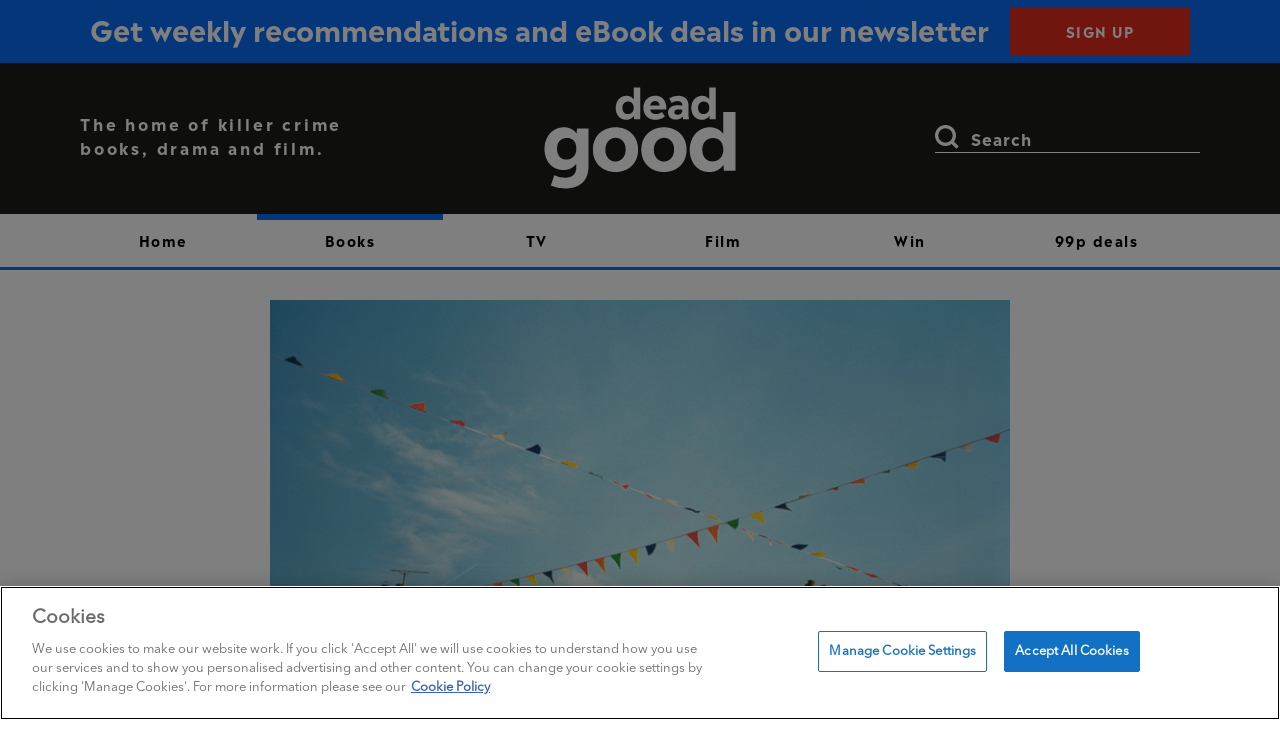

--- FILE ---
content_type: text/html; charset=UTF-8
request_url: https://www.deadgoodbooks.co.uk/crime-novels-set-in-england-english-crime-writers/
body_size: 34314
content:
<!DOCTYPE html>
<html>
<head>
    <meta charset="UTF-8">
    <meta name='robots' content='index, follow, max-image-preview:large, max-snippet:-1, max-video-preview:-1' />
	<style nonce='696fea407b52b'>img:is([sizes="auto" i], [sizes^="auto," i]) { contain-intrinsic-size: 3000px 1500px }</style>
	
	<!-- This site is optimized with the Yoast SEO Premium plugin v26.2 (Yoast SEO v26.7) - https://yoast.com/wordpress/plugins/seo/ -->
	<title>19 top crime novels set in England</title>
	<meta name="description" content="Join us on a road trip around Blighty with our pick of crime novels set in England, by both English crime writers and those from further afield." />
	<link rel="canonical" href="https://www.deadgoodbooks.co.uk/crime-novels-set-in-england-english-crime-writers/" />
	<meta property="og:locale" content="en_GB" />
	<meta property="og:type" content="article" />
	<meta property="og:title" content="19 top crime novels set in England" />
	<meta property="og:description" content="Join us on a road trip around Blighty with our pick of crime novels set in England, by both English crime writers and those from further afield." />
	<meta property="og:url" content="https://www.deadgoodbooks.co.uk/crime-novels-set-in-england-english-crime-writers/" />
	<meta property="og:site_name" content="Dead Good" />
	<meta property="article:publisher" content="https://www.facebook.com/DeadGoodBooks" />
	<meta property="article:published_time" content="2019-07-29T15:40:50+00:00" />
	<meta property="article:modified_time" content="2022-09-16T09:53:08+00:00" />
	<meta property="og:image" content="https://www.deadgoodbooks.co.uk/wp-content/uploads/2019/07/Books-set-in-England.png" />
	<meta property="og:image:width" content="1000" />
	<meta property="og:image:height" content="607" />
	<meta property="og:image:type" content="image/png" />
	<meta name="author" content="admin" />
	<meta name="twitter:card" content="summary_large_image" />
	<meta name="twitter:creator" content="@DeadGoodBooks" />
	<meta name="twitter:site" content="@DeadGoodBooks" />
	<script nonce='696fea407b52b' type="application/ld+json" class="yoast-schema-graph">{"@context":"https://schema.org","@graph":[{"@type":"Article","@id":"https://www.deadgoodbooks.co.uk/crime-novels-set-in-england-english-crime-writers/#article","isPartOf":{"@id":"https://www.deadgoodbooks.co.uk/crime-novels-set-in-england-english-crime-writers/"},"author":{"name":"admin","@id":"https://www.deadgoodbooks.co.uk/#/schema/person/b17d36b45b08ab6d6b91ce7495365603"},"headline":"19 top crime novels set in England","datePublished":"2019-07-29T15:40:50+00:00","dateModified":"2022-09-16T09:53:08+00:00","mainEntityOfPage":{"@id":"https://www.deadgoodbooks.co.uk/crime-novels-set-in-england-english-crime-writers/"},"wordCount":2365,"commentCount":45,"publisher":{"@id":"https://www.deadgoodbooks.co.uk/#organization"},"image":{"@id":"https://www.deadgoodbooks.co.uk/crime-novels-set-in-england-english-crime-writers/#primaryimage"},"thumbnailUrl":"https://www.deadgoodbooks.co.uk/wp-content/uploads/2019/07/Books-set-in-England.png","keywords":["A A Dhand","Anthony Horowitz","Cara Hunter","Dorothy Koomson","Eva Dolan","Fiona Barton","Fiona Neill","Helen Callaghan","Imran Mahmood","John Harvey","Joseph Knox","Kevin Sampson","M J Arlidge","Mari Hannah","Nuala Ellwood","Paula Daly","Peter James","Ruth Ware","Tony Parsons"],"articleSection":["Books","Features","Lists"],"inLanguage":"en-GB","potentialAction":[{"@type":"CommentAction","name":"Comment","target":["https://www.deadgoodbooks.co.uk/crime-novels-set-in-england-english-crime-writers/#respond"]}]},{"@type":"WebPage","@id":"https://www.deadgoodbooks.co.uk/crime-novels-set-in-england-english-crime-writers/","url":"https://www.deadgoodbooks.co.uk/crime-novels-set-in-england-english-crime-writers/","name":"19 top crime novels set in England","isPartOf":{"@id":"https://www.deadgoodbooks.co.uk/#website"},"primaryImageOfPage":{"@id":"https://www.deadgoodbooks.co.uk/crime-novels-set-in-england-english-crime-writers/#primaryimage"},"image":{"@id":"https://www.deadgoodbooks.co.uk/crime-novels-set-in-england-english-crime-writers/#primaryimage"},"thumbnailUrl":"https://www.deadgoodbooks.co.uk/wp-content/uploads/2019/07/Books-set-in-England.png","datePublished":"2019-07-29T15:40:50+00:00","dateModified":"2022-09-16T09:53:08+00:00","description":"Join us on a road trip around Blighty with our pick of crime novels set in England, by both English crime writers and those from further afield.","breadcrumb":{"@id":"https://www.deadgoodbooks.co.uk/crime-novels-set-in-england-english-crime-writers/#breadcrumb"},"inLanguage":"en-GB","potentialAction":[{"@type":"ReadAction","target":["https://www.deadgoodbooks.co.uk/crime-novels-set-in-england-english-crime-writers/"]}]},{"@type":"ImageObject","inLanguage":"en-GB","@id":"https://www.deadgoodbooks.co.uk/crime-novels-set-in-england-english-crime-writers/#primaryimage","url":"https://www.deadgoodbooks.co.uk/wp-content/uploads/2019/07/Books-set-in-England.png","contentUrl":"https://www.deadgoodbooks.co.uk/wp-content/uploads/2019/07/Books-set-in-England.png","width":1000,"height":607,"caption":"Image of houses and bunting in an English town. See our pick of the best books set in England by both English crime writers and those from further afield here."},{"@type":"BreadcrumbList","@id":"https://www.deadgoodbooks.co.uk/crime-novels-set-in-england-english-crime-writers/#breadcrumb","itemListElement":[{"@type":"ListItem","position":1,"name":"Home","item":"https://www.deadgoodbooks.co.uk/"},{"@type":"ListItem","position":2,"name":"19 top crime novels set in England"}]},{"@type":"WebSite","@id":"https://www.deadgoodbooks.co.uk/#website","url":"https://www.deadgoodbooks.co.uk/","name":"Dead Good","description":"The home of killer crime books, drama and film.","publisher":{"@id":"https://www.deadgoodbooks.co.uk/#organization"},"potentialAction":[{"@type":"SearchAction","target":{"@type":"EntryPoint","urlTemplate":"https://www.deadgoodbooks.co.uk/?s={search_term_string}"},"query-input":{"@type":"PropertyValueSpecification","valueRequired":true,"valueName":"search_term_string"}}],"inLanguage":"en-GB"},{"@type":"Organization","@id":"https://www.deadgoodbooks.co.uk/#organization","name":"Dead Good Books","url":"https://www.deadgoodbooks.co.uk/","logo":{"@type":"ImageObject","inLanguage":"en-GB","@id":"https://www.deadgoodbooks.co.uk/#/schema/logo/image/","url":"https://www.deadgoodbooks.co.uk/wp-content/uploads/2022/04/logo2.png","contentUrl":"https://www.deadgoodbooks.co.uk/wp-content/uploads/2022/04/logo2.png","width":742,"height":390,"caption":"Dead Good Books"},"image":{"@id":"https://www.deadgoodbooks.co.uk/#/schema/logo/image/"},"sameAs":["https://www.facebook.com/DeadGoodBooks","https://x.com/DeadGoodBooks","https://www.instagram.com/deadgoodbooks/"]},{"@type":"Person","@id":"https://www.deadgoodbooks.co.uk/#/schema/person/b17d36b45b08ab6d6b91ce7495365603","name":"admin"}]}</script>
	<!-- / Yoast SEO Premium plugin. -->


<link rel='dns-prefetch' href='//www.google.com' />
<link rel='dns-prefetch' href='//assets.adobedtm.com' />
<link href='https://ajax.googleapis.com' rel='preconnect' />
<link href='https://assets.adobedtm.com' rel='preconnect' />
<link href='https://sp-ao.shortpixel.ai' rel='preconnect' />
<link href='https://fonts.gstatic.com' crossorigin='anonymous' rel='preconnect' />
<link rel='stylesheet' id='atomic-blocks-fontawesome-css' href='https://www.deadgoodbooks.co.uk/wp-content/plugins/atomic-blocks/dist/assets/fontawesome/css/all.min.css?ver=1702262289' type='text/css' media='all' />
<link rel='stylesheet' id='wp-block-library-css' href='https://www.deadgoodbooks.co.uk/wp-includes/css/dist/block-library/style.min.css?ver=6.8.3' type='text/css' media='all' />
<style nonce='696fea407b52b' id='classic-theme-styles-inline-css' type='text/css'>
/*! This file is auto-generated */
.wp-block-button__link{color:#fff;background-color:#32373c;border-radius:9999px;box-shadow:none;text-decoration:none;padding:calc(.667em + 2px) calc(1.333em + 2px);font-size:1.125em}.wp-block-file__button{background:#32373c;color:#fff;text-decoration:none}
</style>
<link rel='stylesheet' id='atomic-blocks-style-css-css' href='https://www.deadgoodbooks.co.uk/wp-content/plugins/atomic-blocks/dist/blocks.style.build.css?ver=1702262287' type='text/css' media='all' />
<link rel='stylesheet' id='wp-bootstrap-blocks-styles-css' href='https://www.deadgoodbooks.co.uk/wp-content/plugins/wp-bootstrap-blocks/build/style-index.css?ver=5.2.0' type='text/css' media='all' />
<style nonce='696fea407b52b' id='global-styles-inline-css' type='text/css'>
:root{--wp--preset--aspect-ratio--square: 1;--wp--preset--aspect-ratio--4-3: 4/3;--wp--preset--aspect-ratio--3-4: 3/4;--wp--preset--aspect-ratio--3-2: 3/2;--wp--preset--aspect-ratio--2-3: 2/3;--wp--preset--aspect-ratio--16-9: 16/9;--wp--preset--aspect-ratio--9-16: 9/16;--wp--preset--color--black: #000000;--wp--preset--color--cyan-bluish-gray: #abb8c3;--wp--preset--color--white: #ffffff;--wp--preset--color--pale-pink: #f78da7;--wp--preset--color--vivid-red: #cf2e2e;--wp--preset--color--luminous-vivid-orange: #ff6900;--wp--preset--color--luminous-vivid-amber: #fcb900;--wp--preset--color--light-green-cyan: #7bdcb5;--wp--preset--color--vivid-green-cyan: #00d084;--wp--preset--color--pale-cyan-blue: #8ed1fc;--wp--preset--color--vivid-cyan-blue: #0693e3;--wp--preset--color--vivid-purple: #9b51e0;--wp--preset--gradient--vivid-cyan-blue-to-vivid-purple: linear-gradient(135deg,rgba(6,147,227,1) 0%,rgb(155,81,224) 100%);--wp--preset--gradient--light-green-cyan-to-vivid-green-cyan: linear-gradient(135deg,rgb(122,220,180) 0%,rgb(0,208,130) 100%);--wp--preset--gradient--luminous-vivid-amber-to-luminous-vivid-orange: linear-gradient(135deg,rgba(252,185,0,1) 0%,rgba(255,105,0,1) 100%);--wp--preset--gradient--luminous-vivid-orange-to-vivid-red: linear-gradient(135deg,rgba(255,105,0,1) 0%,rgb(207,46,46) 100%);--wp--preset--gradient--very-light-gray-to-cyan-bluish-gray: linear-gradient(135deg,rgb(238,238,238) 0%,rgb(169,184,195) 100%);--wp--preset--gradient--cool-to-warm-spectrum: linear-gradient(135deg,rgb(74,234,220) 0%,rgb(151,120,209) 20%,rgb(207,42,186) 40%,rgb(238,44,130) 60%,rgb(251,105,98) 80%,rgb(254,248,76) 100%);--wp--preset--gradient--blush-light-purple: linear-gradient(135deg,rgb(255,206,236) 0%,rgb(152,150,240) 100%);--wp--preset--gradient--blush-bordeaux: linear-gradient(135deg,rgb(254,205,165) 0%,rgb(254,45,45) 50%,rgb(107,0,62) 100%);--wp--preset--gradient--luminous-dusk: linear-gradient(135deg,rgb(255,203,112) 0%,rgb(199,81,192) 50%,rgb(65,88,208) 100%);--wp--preset--gradient--pale-ocean: linear-gradient(135deg,rgb(255,245,203) 0%,rgb(182,227,212) 50%,rgb(51,167,181) 100%);--wp--preset--gradient--electric-grass: linear-gradient(135deg,rgb(202,248,128) 0%,rgb(113,206,126) 100%);--wp--preset--gradient--midnight: linear-gradient(135deg,rgb(2,3,129) 0%,rgb(40,116,252) 100%);--wp--preset--font-size--small: 13px;--wp--preset--font-size--medium: 20px;--wp--preset--font-size--large: 36px;--wp--preset--font-size--x-large: 42px;--wp--preset--spacing--20: 0.44rem;--wp--preset--spacing--30: 0.67rem;--wp--preset--spacing--40: 1rem;--wp--preset--spacing--50: 1.5rem;--wp--preset--spacing--60: 2.25rem;--wp--preset--spacing--70: 3.38rem;--wp--preset--spacing--80: 5.06rem;--wp--preset--shadow--natural: 6px 6px 9px rgba(0, 0, 0, 0.2);--wp--preset--shadow--deep: 12px 12px 50px rgba(0, 0, 0, 0.4);--wp--preset--shadow--sharp: 6px 6px 0px rgba(0, 0, 0, 0.2);--wp--preset--shadow--outlined: 6px 6px 0px -3px rgba(255, 255, 255, 1), 6px 6px rgba(0, 0, 0, 1);--wp--preset--shadow--crisp: 6px 6px 0px rgba(0, 0, 0, 1);}:where(.is-layout-flex){gap: 0.5em;}:where(.is-layout-grid){gap: 0.5em;}body .is-layout-flex{display: flex;}.is-layout-flex{flex-wrap: wrap;align-items: center;}.is-layout-flex > :is(*, div){margin: 0;}body .is-layout-grid{display: grid;}.is-layout-grid > :is(*, div){margin: 0;}:where(.wp-block-columns.is-layout-flex){gap: 2em;}:where(.wp-block-columns.is-layout-grid){gap: 2em;}:where(.wp-block-post-template.is-layout-flex){gap: 1.25em;}:where(.wp-block-post-template.is-layout-grid){gap: 1.25em;}.has-black-color{color: var(--wp--preset--color--black) !important;}.has-cyan-bluish-gray-color{color: var(--wp--preset--color--cyan-bluish-gray) !important;}.has-white-color{color: var(--wp--preset--color--white) !important;}.has-pale-pink-color{color: var(--wp--preset--color--pale-pink) !important;}.has-vivid-red-color{color: var(--wp--preset--color--vivid-red) !important;}.has-luminous-vivid-orange-color{color: var(--wp--preset--color--luminous-vivid-orange) !important;}.has-luminous-vivid-amber-color{color: var(--wp--preset--color--luminous-vivid-amber) !important;}.has-light-green-cyan-color{color: var(--wp--preset--color--light-green-cyan) !important;}.has-vivid-green-cyan-color{color: var(--wp--preset--color--vivid-green-cyan) !important;}.has-pale-cyan-blue-color{color: var(--wp--preset--color--pale-cyan-blue) !important;}.has-vivid-cyan-blue-color{color: var(--wp--preset--color--vivid-cyan-blue) !important;}.has-vivid-purple-color{color: var(--wp--preset--color--vivid-purple) !important;}.has-black-background-color{background-color: var(--wp--preset--color--black) !important;}.has-cyan-bluish-gray-background-color{background-color: var(--wp--preset--color--cyan-bluish-gray) !important;}.has-white-background-color{background-color: var(--wp--preset--color--white) !important;}.has-pale-pink-background-color{background-color: var(--wp--preset--color--pale-pink) !important;}.has-vivid-red-background-color{background-color: var(--wp--preset--color--vivid-red) !important;}.has-luminous-vivid-orange-background-color{background-color: var(--wp--preset--color--luminous-vivid-orange) !important;}.has-luminous-vivid-amber-background-color{background-color: var(--wp--preset--color--luminous-vivid-amber) !important;}.has-light-green-cyan-background-color{background-color: var(--wp--preset--color--light-green-cyan) !important;}.has-vivid-green-cyan-background-color{background-color: var(--wp--preset--color--vivid-green-cyan) !important;}.has-pale-cyan-blue-background-color{background-color: var(--wp--preset--color--pale-cyan-blue) !important;}.has-vivid-cyan-blue-background-color{background-color: var(--wp--preset--color--vivid-cyan-blue) !important;}.has-vivid-purple-background-color{background-color: var(--wp--preset--color--vivid-purple) !important;}.has-black-border-color{border-color: var(--wp--preset--color--black) !important;}.has-cyan-bluish-gray-border-color{border-color: var(--wp--preset--color--cyan-bluish-gray) !important;}.has-white-border-color{border-color: var(--wp--preset--color--white) !important;}.has-pale-pink-border-color{border-color: var(--wp--preset--color--pale-pink) !important;}.has-vivid-red-border-color{border-color: var(--wp--preset--color--vivid-red) !important;}.has-luminous-vivid-orange-border-color{border-color: var(--wp--preset--color--luminous-vivid-orange) !important;}.has-luminous-vivid-amber-border-color{border-color: var(--wp--preset--color--luminous-vivid-amber) !important;}.has-light-green-cyan-border-color{border-color: var(--wp--preset--color--light-green-cyan) !important;}.has-vivid-green-cyan-border-color{border-color: var(--wp--preset--color--vivid-green-cyan) !important;}.has-pale-cyan-blue-border-color{border-color: var(--wp--preset--color--pale-cyan-blue) !important;}.has-vivid-cyan-blue-border-color{border-color: var(--wp--preset--color--vivid-cyan-blue) !important;}.has-vivid-purple-border-color{border-color: var(--wp--preset--color--vivid-purple) !important;}.has-vivid-cyan-blue-to-vivid-purple-gradient-background{background: var(--wp--preset--gradient--vivid-cyan-blue-to-vivid-purple) !important;}.has-light-green-cyan-to-vivid-green-cyan-gradient-background{background: var(--wp--preset--gradient--light-green-cyan-to-vivid-green-cyan) !important;}.has-luminous-vivid-amber-to-luminous-vivid-orange-gradient-background{background: var(--wp--preset--gradient--luminous-vivid-amber-to-luminous-vivid-orange) !important;}.has-luminous-vivid-orange-to-vivid-red-gradient-background{background: var(--wp--preset--gradient--luminous-vivid-orange-to-vivid-red) !important;}.has-very-light-gray-to-cyan-bluish-gray-gradient-background{background: var(--wp--preset--gradient--very-light-gray-to-cyan-bluish-gray) !important;}.has-cool-to-warm-spectrum-gradient-background{background: var(--wp--preset--gradient--cool-to-warm-spectrum) !important;}.has-blush-light-purple-gradient-background{background: var(--wp--preset--gradient--blush-light-purple) !important;}.has-blush-bordeaux-gradient-background{background: var(--wp--preset--gradient--blush-bordeaux) !important;}.has-luminous-dusk-gradient-background{background: var(--wp--preset--gradient--luminous-dusk) !important;}.has-pale-ocean-gradient-background{background: var(--wp--preset--gradient--pale-ocean) !important;}.has-electric-grass-gradient-background{background: var(--wp--preset--gradient--electric-grass) !important;}.has-midnight-gradient-background{background: var(--wp--preset--gradient--midnight) !important;}.has-small-font-size{font-size: var(--wp--preset--font-size--small) !important;}.has-medium-font-size{font-size: var(--wp--preset--font-size--medium) !important;}.has-large-font-size{font-size: var(--wp--preset--font-size--large) !important;}.has-x-large-font-size{font-size: var(--wp--preset--font-size--x-large) !important;}
:where(.wp-block-post-template.is-layout-flex){gap: 1.25em;}:where(.wp-block-post-template.is-layout-grid){gap: 1.25em;}
:where(.wp-block-columns.is-layout-flex){gap: 2em;}:where(.wp-block-columns.is-layout-grid){gap: 2em;}
:root :where(.wp-block-pullquote){font-size: 1.5em;line-height: 1.6;}
</style>
<link rel='stylesheet' id='prh-footer-css-css' href='https://www.deadgoodbooks.co.uk/wp-content/plugins/prh-footer-plugin/modules/templates/prh_footer.css?ver=1.0.0' type='text/css' media='' />
<link rel='stylesheet' id='prh_forms_style-css' href='https://www.deadgoodbooks.co.uk/wp-content/plugins/prh-forms-plugin/public/css/prh-forms.css?ver=6.8.3' type='text/css' media='all' />
<link rel='stylesheet' id='prh-sec-css' href='https://www.deadgoodbooks.co.uk/wp-content/plugins/prh-sec/public/css/prh-sec-public.css?ver=1.0.0' type='text/css' media='all' />
<link rel='stylesheet' id='theme-style-css' href='https://www.deadgoodbooks.co.uk/wp-content/themes/deadgoodbooks/style.css?ver=6.8.3' type='text/css' media='all' />
<script nonce='696fea407b52b' type="text/javascript" src="https://www.google.com/recaptcha/api.js?render=6Lfm9XQqAAAAAFbA7WPYE3cwBxwH6G6xqDfFjImy&amp;ver=6.8.3" id="recaptcha_js-js"></script>
<script nonce='696fea407b52b' type="text/javascript" src="https://www.deadgoodbooks.co.uk/wp-content/plugins/prh-forms-plugin/public/js/prh-forms.js?ver=6.8.3" id="prh_forms_js-js"></script>
<script nonce='696fea407b52b' type="text/javascript" src="https://www.deadgoodbooks.co.uk/wp-content/themes/deadgoodbooks/js/jquery.min.js?ver=3.5.1" id="jquery-js"></script>
<script nonce='696fea407b52b' type="text/javascript" src="https://www.deadgoodbooks.co.uk/wp-content/plugins/prh-sec/public/js/prh-sec-public.js?ver=1.0.0" id="prh-sec-js"></script>
<script nonce='696fea407b52b' type="text/javascript" async="async" src="https://assets.adobedtm.com/0bd99a225d05/43932fdfd6d5/launch-759490feb646.min.js?ver=1.0.0" id="adobe-launch-js"></script>
<link rel="https://api.w.org/" href="https://www.deadgoodbooks.co.uk/wp-json/" /><link rel="alternate" title="JSON" type="application/json" href="https://www.deadgoodbooks.co.uk/wp-json/wp/v2/posts/67861" /><link rel="EditURI" type="application/rsd+xml" title="RSD" href="https://www.deadgoodbooks.co.uk/xmlrpc.php?rsd" />
<link rel='shortlink' href='https://www.deadgoodbooks.co.uk/?p=67861' />
<link rel="alternate" title="oEmbed (JSON)" type="application/json+oembed" href="https://www.deadgoodbooks.co.uk/wp-json/oembed/1.0/embed?url=https%3A%2F%2Fwww.deadgoodbooks.co.uk%2Fcrime-novels-set-in-england-english-crime-writers%2F" />
<link rel="alternate" title="oEmbed (XML)" type="text/xml+oembed" href="https://www.deadgoodbooks.co.uk/wp-json/oembed/1.0/embed?url=https%3A%2F%2Fwww.deadgoodbooks.co.uk%2Fcrime-novels-set-in-england-english-crime-writers%2F&#038;format=xml" />
		<style nonce='696fea407b52b' type="text/css" id="wp-custom-css">
			@media (max-width: 576px) {
	.shop-wrapper .chevron-wrapper {
		border-left:none !important;
	}
}

.ad.full-width {
	width: 100vw !important;
  position: relative !important;
  left: 50% !important;
  right: 50% !important;
  margin-left: -50vw !important;
  margin-right: -50vw !important;
}

iframe {max-width: 100%;}

.prhform__wrapper.prhform__type_newsletter {
	width: 100%;
	padding-bottom: 45px;
}

.prhform__wrapper fieldset {
 	display: flex;
  flex-wrap: wrap;
  flex-direction: column;
  justify-content: center;
  gap: 25px;
}

.prhform__type_newsletter .prhform__html_top {
	font-size: 48px;
  line-height: 49px;
	font-family: "Madera-Bold", sans-serif;
	font-weight: bold;
  letter-spacing: 0.63px;
	margin-bottom: 15px
}

.prhform__wrapper .prhform__label {
	display: block;
}

.prhform__type_newsletter .prhform__label {
	font-size: 14px;
  font-weight: 500;
  line-height: 24px;
}

.prhform__type_newsletter .prhform__field-wrapper {
	width: 70%;
}

.prhform__type_newsletter .prhform__field-input {
	width: 100%;
  height: 51px;
}

.prhform__type_newsletter button {
	border: 0;
  background-color: #152452;
  color: #FFFFFF;
  font-family: "Madera-Bold", sans-serif;
  font-size: 14px;
  font-weight: 800;
  letter-spacing: 1.5px;
  line-height: 21px;
  text-align: center;
	height: 51px;
	width: 35%;
	margin-bottom: 20px;
}

.prhform__type_newsletter .prhform__html_bottom {
	width: 70%;
	text-align: justify;
	font-size: 16px;
  line-height: 22px;
}

@media (max-width: 991px) {
	.prhform__type_newsletter .prhform__field-wrapper, .prhform__type_newsletter .prhform__html_bottom {
		width: 70%;
	}
	.prhform__type_newsletter button {
		width: 30%;
	}
}

@media (max-width: 767px) {
	.prhform__type_newsletter .prhform__html_top {
		font-size: 38px;
	}
	.prhform__type_newsletter .prhform__field-wrapper, .prhform__type_newsletter .prhform__html_bottom {
		width: 100%;
	}
	.prhform__type_newsletter button {
		width: 100%;
	}
}

.prhform__wrapper.prhform__type_competition {
	padding: 20px;
}
.prhform__type_competition .prhform__html_top {
	font-size: 20px;
  line-height: 24px;
}
.prhform__type_competition .prhform__label {
	display: block;
	margin-bottom: 8px;
}
.prhform__type_competition input {
	padding: 10px;
}
.prhform__phone_prefix {
	margin-right: 10px;
}
.prhform__type_competition button {
  padding: 9px 40px 5px;
  font-size: 16px;
  font-size: 1.6rem;
  text-transform: uppercase;
  text-align: center;
  color: #000;
  border: 1px solid #000;
	border-radius: 0;
  background-color: transparent;
	width: max-content;
  transition: background-color 0.3s ease-in-out;
}
.prhform__type_competition .prhform__html_bottom {
  max-width: 500px;
	margin-top: 15px;
  display: block;
  text-align: justify;
  font-size: 12px;
  line-height: 26px;
}
.prhform__type_competition .prhform__html_bottom a {
	color: #000;
	font-weight: bold;
}

.prhform__success {
	display: none;
}
.prhform__success h2 {
	padding-bottom: 10px;
}
.prhform--success .prhform__success {
  display: block;
}
.prhform--success form, .prhform--success .prhform__html_bottom {
  display: none;
}

.home .prhform__html_top {
	displayy: none;
}

.home .prhform__wrapper fieldset {
	flex-direction: row;
	justify-content: flex-start;
	gap: 0;
}

.home .prhform__field-wrapper {
    width: 70%;
}

.home .prhform__field-wrapper label {
	display: none;
}

.home .prhform__type_newsletter button {
	width: 22%;
	text-transform: uppercase;
	background-color: #E32C1C;
	margin: 0;
}

.home .prhform__html_top {
	display: none;
}		</style>
		    <meta name="viewport" content="width=device-width, initial-scale=1">
    <link rel="icon" href="https://www.deadgoodbooks.co.uk/wp-content/themes/deadgoodbooks/favicon.ico" type="image/x-icon"/>
    <link rel="icon" href="https://www.deadgoodbooks.co.uk/wp-content/themes/deadgoodbooks/favicon.png" type="image/png"/>
    <meta http-equiv="X-UA-Compatible" content="IE=Edge">
    <meta name="facebook-domain-verification" content="fk6gqwsf200muuqg5f5x9e0urg9po0" />
    <meta name="google-site-verification" content="oFkFguf3cqrSJaxpXbpEivMoZw05mKArLnX8nbJLGLo" />

    <!-- OneTrust Cookies Consent Notice start for deadgoodbooks.co.uk -->
    <script nonce='696fea407b52b' type="text/javascript" src="https://cdn-ukwest.onetrust.com/consent/1c5f642f-b5de-42ac-b3f0-1df3cb047321/OtAutoBlock.js" ></script>
    <script nonce='696fea407b52b' id="onetrust-script" src="https://cdn-ukwest.onetrust.com/scripttemplates/otSDKStub.js"  type="text/javascript" charset="UTF-8" data-domain-script="1c5f642f-b5de-42ac-b3f0-1df3cb047321" ></script>
    <!-- OneTrust Cookies Consent Notice end for deadgoodbooks.co.uk -->

    <script nonce='696fea407b52b'>
   //PREHIDING SNIPPET for Adobe Target with asynchronous tags deployment
   ;(function(win, doc, style, timeout) {
   var STYLE_ID = 'at-body-style';
   function getParent() {
      return doc.getElementsByTagName('head')[0];
   }
   function addStyle(parent, id, def) {
      if (!parent) {
      return;
      }
      var style = doc.createElement('style');
      style.id = id;
      style.innerHTML = def;
      parent.appendChild(style);
   }
   function removeStyle(parent, id) {
      if (!parent) {
      return;
      }
      var style = doc.getElementById(id);
      if (!style) {
      return;
      }
      parent.removeChild(style);
   }
   addStyle(getParent(), STYLE_ID, style);
   setTimeout(function() {
      removeStyle(getParent(), STYLE_ID);
   }, timeout);
   }(window, document, "body {opacity: 0 !important}", 500));
</script></head>
<body class="wp-singular post-template-default single single-post postid-67861 single-format-standard wp-theme-deadgoodbooks">
<div id="page" class="site">
            <div class="container-fluid  d-none d-md-block">
            <div class="row"><div class="col text-center ad top-banner" data-adtitle="Default"> 
                <p class="d-block d-md-none mb-0">Get weekly recommendations and eBook deals in our newsletter<a href="https://www.deadgoodbooks.co.uk/newsletter/" class="btn ad-link">Sign up</a></p>
                <p class="d-none d-md-block mb-0">Get weekly recommendations and eBook deals in our newsletter <a href="https://www.deadgoodbooks.co.uk/newsletter/" class="btn ad-link">Sign up</a></p>
            </div></div>
        </div>
    
    <header id="masthead" class="site-header">
        <div class="header-banner d-none d-md-block">
            <div class="container">
                <div class="row">
                    <div class="col-12 col-md-3 align-self-center strapline-wrapper">
                        <p class="strapline mb-0">The home of killer crime books, drama and film.</p>
                    </div>
                    <div class="col-8 col-md-6 text-center align-self-center">
                        <a class="navbar-brand" href="https://www.deadgoodbooks.co.uk/"
                           rel="home">
                            <svg class="logo">
                                <use xlink:href="#logo"></use>
                            </svg>
                        </a>
                    </div>
                    <div class="col-2 col-md-3 align-self-center header-search">
<form role="search" method="get" class="searchform" action="https://www.deadgoodbooks.co.uk/">
    <label for="search-form-1"><span class="screen-reader-text">Search for:</span></label>
    <input type="search" id="search-form-1" class="search-field" placeholder="Search"
           value="" name="s"/>
    <input type="submit" class="search-submit" value="Search"/>
    <div class="form-toggle"></div>
</form>
                    </div>
                </div>
            </div>
        </div>
        <nav class="navbar navbar-expand-md navbar-light" role="navigation">
                        <div class="container-fluid d-md-none">
                <div class="row no-gutters"><div class="col text-center ad top-banner">
                    <p class="d-block d-md-none mb-0">Get weekly recommendations and eBook deals in our newsletter<a href="https://www.deadgoodbooks.co.uk/newsletter/" class="btn ad-link">Sign up</a></p>
                    <p class="d-none d-md-block mb-0">Get weekly recommendations and eBook deals in our newsletter <a href="https://www.deadgoodbooks.co.uk/newsletter/" class="btn ad-link">Sign up</a></p>
                </div></div>
            </div>
            
            <div class="container navbar-inner">
                <div class="row">
                    <div class="col-3 col-md-2 order-1 non-stick-hide">
                        <div class="sticky-logo">
                            <a class="navbar-brand" href="https://www.deadgoodbooks.co.uk/"
                               rel="home">
                                <svg class="logo">
                                    <use xlink:href="#logo"></use>
                                </svg>
                            </a>
                        </div>
                    </div>
                    <div class="col-7 order-2 align-self-center d-md-none px-0"> 
                        <p class="strapline mb-0 d-block d-md-none">The home of killer crime books, drama and film.</p>
                    </div>
                    <div class="col-2 order-2 order-md-3 non-stick-hide">
                        <div class="sticky-search align-self-center">
<form role="search" method="get" class="searchform" action="https://www.deadgoodbooks.co.uk/">
    <label for="search-form-2"><span class="screen-reader-text">Search for:</span></label>
    <input type="search" id="search-form-2" class="search-field" placeholder="Search"
           value="" name="s"/>
    <input type="submit" class="search-submit" value="Search"/>
    <div class="form-toggle"></div>
</form>
</div>
                    </div>
                    <div class="col-12 col-md-8 order-3 order-md-2 full-menu">
                        <div class="menu-main-menu-container"><ul id="menu-main-menu" class="navbar-main-menu"><li itemscope="itemscope" itemtype="https://www.schema.org/SiteNavigationElement" id="menu-item-82175" class="menu-item menu-item-type-post_type menu-item-object-page menu-item-home menu-item-82175 nav-item"><a title="Home" href="https://www.deadgoodbooks.co.uk/" class="nav-link">Home</a></li>
<li itemscope="itemscope" itemtype="https://www.schema.org/SiteNavigationElement" id="menu-item-35228" class="menu-item menu-item-type-taxonomy menu-item-object-category current-post-ancestor current-menu-parent current-post-parent dropdown active menu-item-35228 nav-item"><a title="Books" href="https://www.deadgoodbooks.co.uk/category/books/" class="nav-link">Books</a></li>
<li itemscope="itemscope" itemtype="https://www.schema.org/SiteNavigationElement" id="menu-item-35230" class="menu-item menu-item-type-taxonomy menu-item-object-category dropdown menu-item-35230 nav-item"><a title="TV" href="https://www.deadgoodbooks.co.uk/category/crime-drama/" class="nav-link">TV</a></li>
<li itemscope="itemscope" itemtype="https://www.schema.org/SiteNavigationElement" id="menu-item-35231" class="menu-item menu-item-type-taxonomy menu-item-object-category menu-item-35231 nav-item"><a title="Film" href="https://www.deadgoodbooks.co.uk/category/crime-movies/" class="nav-link">Film</a></li>
<li itemscope="itemscope" itemtype="https://www.schema.org/SiteNavigationElement" id="menu-item-82255" class="menu-item menu-item-type-taxonomy menu-item-object-category menu-item-82255 nav-item"><a title="Win" href="https://www.deadgoodbooks.co.uk/category/win/" class="nav-link">Win</a></li>
<li itemscope="itemscope" itemtype="https://www.schema.org/SiteNavigationElement" id="menu-item-82176" class="menu-item menu-item-type-post_type menu-item-object-page menu-item-82176 nav-item"><a title="99p deals" href="https://www.deadgoodbooks.co.uk/deals/" class="nav-link">99p deals</a></li>
</ul></div>                    </div>
                </div>
            </div>
        </nav>
    </header><!-- #masthead -->

    <div class="container">
        <div class="row">
            <div class="col-12">
                            </div>
        </div>
    </div>

    <div id="mainContent" class="container mainContent">
                                    <div class="row">
                    <div class="col-md-8 offset-md-2">
                        <div class="banner-img">
                            <img width="1000" height="607" src="https://www.deadgoodbooks.co.uk/wp-content/uploads/2019/07/Books-set-in-England.png" class="attachment-large size-large wp-post-image" alt="Image of houses and bunting in an English town. See our pick of the best books set in England by both English crime writers and those from further afield here." sizes="(min-width: 1360px) 850px, (min-width: 1200px) 740px, (min-width: 992px) 620px, (min-width: 768px) 460px, (min-width: 576px) 540px, 96vw" decoding="async" fetchpriority="high" srcset="https://www.deadgoodbooks.co.uk/wp-content/uploads/2019/07/Books-set-in-England.png 1000w, https://www.deadgoodbooks.co.uk/wp-content/uploads/2019/07/Books-set-in-England-300x182.png 300w, https://www.deadgoodbooks.co.uk/wp-content/uploads/2019/07/Books-set-in-England-768x466.png 768w" />                        </div>
                    </div>
                </div>
                        <div class="row">
                <div class="col-12 col-md-8 offset-md-2 col-lg-6 offset-lg-3">
                                        <p class="cat-link fkln">Books</p>
                    <h1>19 top crime novels set in England</h1>
                                    </div>
            </div>

            <div class="row">
                <div class="col-md-2 d-none d-md-block col-sidead">
                    
<div id="sidebar">
	<div class="side-wrapper"><div class="ad sidebar"><a href="/deals" class="ad-link" title="" data-adtitle="Sidebar - Guilt" target="_blank"><img width="400" height="988" src="https://www.deadgoodbooks.co.uk/wp-content/uploads/2026/01/Sidebar_Guilt.png" class="narrow" alt="Advert for our 99p eBook deal of the week - Guilt by Jussi Adler-Olsen. Click here for more information." decoding="async" srcset="https://www.deadgoodbooks.co.uk/wp-content/uploads/2026/01/Sidebar_Guilt.png 400w, https://www.deadgoodbooks.co.uk/wp-content/uploads/2026/01/Sidebar_Guilt-121x300.png 121w" sizes="(max-width: 400px) 100vw, 400px" /></a></div></div></div>                </div>
                <div class="col-12 col-md-8 col-lg-6 offset-lg-1 col-content">
                    <div class="meta-data">
                        <div class="row">
                            <div class="col-12 col-md-6 col-xxl-8">
                                <div class="meta-col"><p class="date">July 29, 2019</p></div>
                            </div>
                            <div class="col-12 col-md-6 col-xxl-4 text-md-right">
                                <p>
   <a href="https://www.facebook.com/sharer/sharer.php?u=https://www.deadgoodbooks.co.uk/crime-novels-set-in-england-english-crime-writers/"
      title="Share on Facebook" class="social-link" target="_blank"><img
               src="https://www.deadgoodbooks.co.uk/wp-content/themes/deadgoodbooks/img/icon_sharing_fb.svg"></a>
   <a href="https://pinterest.com/pin/create/button/?url=https://www.deadgoodbooks.co.uk/crime-novels-set-in-england-english-crime-writers/&media=&description="
      title="Share on Pintrest" class="social-link" target="_blank"><img
               src="https://www.deadgoodbooks.co.uk/wp-content/themes/deadgoodbooks/img/icon_sharing_pin.svg"></a>
   <a href="https://twitter.com/intent/tweet?url=https://www.deadgoodbooks.co.uk/crime-novels-set-in-england-english-crime-writers/&text="
      title="Share on Twitter" class="social-link" target="_blank"><img
               src="https://www.deadgoodbooks.co.uk/wp-content/themes/deadgoodbooks/img/icon_sharing_tw.svg"></a>
   <a href="/cdn-cgi/l/email-protection#[base64]" title="Share via Email" class="social-link" target="_blank"><img
               src="https://www.deadgoodbooks.co.uk/wp-content/themes/deadgoodbooks/img/icon_sharing_email.svg"></a>
</p>                            </div>
                        </div>

                    </div>

                    <p>From Liverpool to Cambridge, Norfolk to Northumberland, English crime writers have found inspiration up and down the country in both the rolling green countryside and the rough, tough streets of the capital city.</p>
<p>If you’re on the hunt for a good book to help immerse yourself in different locations in good ol&#8217; Blighty then look no further. With these gripping crime and thriller reads you can pay a visit to Oxford with Cara Hunter, explore the darker side of Manchester with Joseph Knox and escape to the Lake District with Paula Daly.</p>
<p>Here’s our pick of crime novels set in England, by both English crime writers and those from further afield.</p>
<div class="selected"></p>
<p>

        <div class="book-component t1"  data-author="Joseph Knox" data-title="The Sleepwalker" >
            <div class="row">
                <!-- Adjustments to book display to allow float -->
                <div class="book-component__container">
                    <div class="col-8 offset-2 col-md-4 offset-md-0  book-component__detail order-1">
                        <a href = "https://www.amazon.co.uk/Sleepwalker-Aidan-Waits-Joseph-Knox-ebook/dp/B07N19S1NH/?tag=prhmarketing12567-21" target = "_blank"><div class="cover-wrapper"><img decoding="async" src="https://www.deadgoodbooks.co.uk/wp-content/uploads/2020/02/9781784162184-1-768x1194.jpg" alt="The Sleepwalker cover"></div></a>                        <div class="shop-wrapper">
                            <div class="dropdown"><a class="btn btn-secondary dropdown-toggle" href="#" role="button" id="snl-70228" data-toggle="dropdown" data-boundary="window" aria-haspopup="true" aria-expanded="false"><div class="btn-txt">Shop now</div><div class="chevron-wrapper"><svg class="chevron"><use xlink:href="https://www.deadgoodbooks.co.uk/wp-content/themes/deadgoodbooks/img/chevron-white.svg#chevron"></use></svg></div></a><div class="dropdown-menu" aria-labelledby="snl-70228"><a class="dropdown-item" target="_blank" href="https://www.amazon.co.uk/Sleepwalker-Aidan-Waits-Joseph-Knox-ebook/dp/B07N19S1NH/?tag=prhmarketing12567-21">Amazon</a><a class="dropdown-item" target="_blank" href="https://books.apple.com/gb/book/the-sleepwalker/id1450345301">Apple Books</a><a class="dropdown-item" target="_blank" href="https://www.kobo.com/gb/en/ebook/the-sleepwalker-9">Kobo</a><a class="dropdown-item" target="_blank" href="https://www.awin1.com/cread.php?awinmid=3787&awinaffid=472404&clickref=DGB1290&ued=https%3A%2F%2Fwww.waterstones.com/book/the-sleepwalker/joseph-knox/9781784162184%2F">Waterstones</a><a class="dropdown-item" target="_blank" href="https://www.awin1.com/cread.php?awinmid=8095&awinaffid=472404&clickref=DGB1291&ued=https%3A%2F%2Fwww.audible.co.uk/pd/The-Sleepwalker-Audiobook/1473570395%2F">Audible</a><a class="dropdown-item" target="_blank" href="https://play.google.com/store/books/details/Joseph_Knox_The_Sleepwalker?id=bd6EDwAAQBAJ">Google Play</a><a class="dropdown-item" target="_blank" href="https://www.hive.co.uk/Product/Joseph-Knox/The-Sleepwalker/24427297">Hive</a></div></div>                        </div>
                    </div>
                    <!-- Wrapped content -->
                    <h4 class="title d-none"><strong><em>The Sleepwalker</em> by Joseph Knox</strong></h4>
                    </p>
<p><strong><em><a href="https://www.amazon.co.uk/Sleepwalker-Aidan-Waits-Joseph-Knox-ebook/dp/B07N19S1NH/?tag=prhmarketing10384-21" target="_blank" rel="noopener noreferrer">The Sleepwalker</a></em> by Joseph Knox &#8211; Manchester</strong></p>
<p>As a series of rolling blackouts plunge Manchester into darkness, <a href="https://www.deadgoodbooks.co.uk/joseph-knox-sirens-detective/">Detective Aidan Waits</a> sits on an abandoned hospital ward, watching a mass murderer slowly die. Transferred from his usual night shift duties and onto protective custody, he has just one job: to extract the location of Martin Wick’s final victim before the notorious mass murderer passes away.</p>
<p>Wick has spent over a decade in prison, in near-total silence, having confessed to an unspeakable crime that shocked the nation and earned him the nickname of The Sleepwalker. But when a daring premeditated attack leaves one police officer dead and another one fighting for his life, Wick’s whispered last words will send Waits on a journey into the heart of darkness. Can he solve his last case before fleeing justice? Or will his name be next on the hit list?</p>
<p><a href="https://www.deadgoodbooks.co.uk/extract-the-sleepwalker-by-joseph-knox/">Read a chapter from the book here.</a></p>
<p>                </div>
                <!-- / End adjustments -->
            </div>
        </div>
        </p>
<p></div><!--/selected-->
<div class="selected"></p>
<p>

        <div class="book-component t1"  data-author="Fiona Barton" data-title="The Child" >
            <div class="row">
                <!-- Adjustments to book display to allow float -->
                <div class="book-component__container">
                    <div class="col-8 offset-2 col-md-4 offset-md-0  book-component__detail order-1">
                        <a href = "https://www.amazon.co.uk/Child-must-read-Richard-Judy-Book-ebook/dp/B01LBEDIHK/?tag=prhmarketing12568-21" target = "_blank"><div class="cover-wrapper"><img decoding="async" src="https://www.deadgoodbooks.co.uk/wp-content/uploads/2019/04/the-child-lee-child-feature-768x1198.jpg" alt="The Child cover"></div></a>                        <div class="shop-wrapper">
                            <div class="dropdown"><a class="btn btn-secondary dropdown-toggle" href="#" role="button" id="snl-70229" data-toggle="dropdown" data-boundary="window" aria-haspopup="true" aria-expanded="false"><div class="btn-txt">Shop now</div><div class="chevron-wrapper"><svg class="chevron"><use xlink:href="https://www.deadgoodbooks.co.uk/wp-content/themes/deadgoodbooks/img/chevron-white.svg#chevron"></use></svg></div></a><div class="dropdown-menu" aria-labelledby="snl-70229"><a class="dropdown-item" target="_blank" href="https://www.amazon.co.uk/Child-must-read-Richard-Judy-Book-ebook/dp/B01LBEDIHK/?tag=prhmarketing12568-21">Amazon</a><a class="dropdown-item" target="_blank" href="https://books.apple.com/gb/book/the-child/id1150276668">Apple Books</a><a class="dropdown-item" target="_blank" href="https://www.kobo.com/gb/en/ebook/the-child-13">Kobo</a><a class="dropdown-item" target="_blank" href="https://www.awin1.com/cread.php?awinmid=3787&awinaffid=472404&clickref=DGB1293&ued=https%3A%2F%2Fwww.waterstones.com/book/the-child/fiona-barton/9780552172455%2F">Waterstones</a><a class="dropdown-item" target="_blank" href="https://www.awin1.com/cread.php?awinmid=8095&awinaffid=472404&clickref=DGB1294&ued=https%3A%2F%2Fwww.audible.co.uk/pd/The-Child-Audiobook/B01NBSZYIH%2F">Audible</a><a class="dropdown-item" target="_blank" href="https://play.google.com/store/books/details/Fiona_Barton_The_Child?id=-I71DAAAQBAJ">Google Play</a><a class="dropdown-item" target="_blank" href="https://www.hive.co.uk/Product/Fiona-Barton/The-Child--The-must-read-Richard-and-Judy-Book-Club-pick-2018/21584640">Hive</a></div></div>                        </div>
                    </div>
                    <!-- Wrapped content -->
                    <h4 class="title d-none"><strong><em>The Child</em> by Fiona Barton</strong></h4>
                    </p>
<p><strong><em><a href="https://www.amazon.co.uk/Child-must-read-Richard-Judy-Book-ebook/dp/B01LBEDIHK/?tag=prhmarketing10384-21" target="_blank" rel="noopener noreferrer">The Child</a></em> by Fiona Barton &#8211; Southampton</strong></p>
<p>When a paragraph in an evening newspaper reveals a decades-old tragedy, most readers barely give it a glance. But for three strangers it’s impossible to ignore.</p>
<p>For one woman, it’s a reminder of the worst thing that ever happened to her. For another, it reveals the dangerous possibility that her darkest secret is about to be discovered. And for the third, a journalist, it’s the first clue in a hunt to uncover the truth.</p>
<p><a href="https://www.deadgoodbooks.co.uk/extract-the-child-fiona-barton/">Read a chapter from the book here.</a></p>
<p>                </div>
                <!-- / End adjustments -->
            </div>
        </div>
        </p>
<p></div><!--/selected-->
<div class="selected"></p>
<p>

        <div class="book-component t1"  data-author="Cara Hunter" data-title="No Way Out" >
            <div class="row">
                <!-- Adjustments to book display to allow float -->
                <div class="book-component__container">
                    <div class="col-8 offset-2 col-md-4 offset-md-0  book-component__detail order-1">
                        <a href = "https://www.amazon.co.uk/No-Way-Out-Fawley-Thriller-ebook/dp/B07D1GSQPG/?tag=prhmarketing12234-21" target = "_blank"><div class="cover-wrapper"><img decoding="async" src="https://www.deadgoodbooks.co.uk/wp-content/uploads/2019/04/no-way-out-by-cara-hunter-768x1179.jpg" alt="No Way Out cover"></div></a>                        <div class="shop-wrapper">
                            <div class="dropdown"><a class="btn btn-secondary dropdown-toggle" href="#" role="button" id="snl-69890" data-toggle="dropdown" data-boundary="window" aria-haspopup="true" aria-expanded="false"><div class="btn-txt">Shop now</div><div class="chevron-wrapper"><svg class="chevron"><use xlink:href="https://www.deadgoodbooks.co.uk/wp-content/themes/deadgoodbooks/img/chevron-white.svg#chevron"></use></svg></div></a><div class="dropdown-menu" aria-labelledby="snl-69890"><a class="dropdown-item" target="_blank" href="https://www.amazon.co.uk/No-Way-Out-Fawley-Thriller-ebook/dp/B07D1GSQPG/?tag=prhmarketing12234-21">Amazon</a><a class="dropdown-item" target="_blank" href="https://books.apple.com/gb/book/no-way-out/id1384032413">Apple Books</a><a class="dropdown-item" target="_blank" href="https://www.kobo.com/gb/en/ebook/no-way-out-66">Kobo</a><a class="dropdown-item" target="_blank" href="https://www.awin1.com/cread.php?awinmid=3787&awinaffid=472404&clickref=DGB0437&ued=https%3A%2F%2Fwww.waterstones.com/book/no-way-out/cara-hunter/9780241283493%2F">Waterstones</a><a class="dropdown-item" target="_blank" href="https://www.awin1.com/cread.php?awinmid=8095&awinaffid=472404&clickref=DGB0438&ued=https%3A%2F%2Fwww.audible.co.uk/pd/No-Way-Out-Audiobook/0241382254%2F">Audible</a><a class="dropdown-item" target="_blank" href="https://play.google.com/store/books/details/Cara_Hunter_No_Way_Out?id=1oBbDwAAQBAJ">Google Play</a><a class="dropdown-item" target="_blank" href="https://www.hive.co.uk/Product/Cara-Hunter/No-Way-Out--The-most-gripping-book-of-the-year-from-the-R/22883652">Hive</a></div></div>                        </div>
                    </div>
                    <!-- Wrapped content -->
                    <h4 class="title d-none"><strong><em>No Way Out</em> by Cara Hunter</strong></h4>
                    </p>
<p><strong><em><a href="https://www.amazon.co.uk/No-Way-Out-Fawley-Thriller-ebook/dp/B07D1GSQPG/?tag=prhmarketing10384-21" target="_blank" rel="noopener noreferrer">No Way Out</a></em> by Cara Hunter &#8211; Oxford</strong></p>
<p>It&#8217;s one of the most disturbing cases <a href="https://www.deadgoodbooks.co.uk/cara-hunter-adam-fawley-books-in-order/">DI Adam Fawley</a> has ever worked. It&#8217;s the Christmas holidays, and two children have just been pulled from the wreckage of their burning home in North Oxford. The toddler is dead, and his brother is soon fighting for his life. Why were they left in the house alone? Where is their mother, and why is their father not answering his phone?</p>
<p>Then new evidence is discovered, and Fawley&#8217;s worst nightmare comes true. Because this fire wasn&#8217;t an accident. It was murder. And the killer is still out there.</p>
<p><a href="https://www.deadgoodbooks.co.uk/extract-no-way-out-by-cara-hunter/">Read a chapter from the book here.</a></p>
<p>                </div>
                <!-- / End adjustments -->
            </div>
        </div>
        </p>
<p></div><!--/selected-->
<div class="selected"></p>
<p>

        <div class="book-component t1"  data-author="Dorothy Koomson" data-title="The Brighton Mermaid" >
            <div class="row">
                <!-- Adjustments to book display to allow float -->
                <div class="book-component__container">
                    <div class="col-8 offset-2 col-md-4 offset-md-0  book-component__detail order-1">
                        <a href = "https://www.amazon.co.uk/Brighton-Mermaid-Dorothy-Koomson-ebook/dp/B078JF5TG8/?tag=prhmarketing12569-21" target = "_blank"><div class="cover-wrapper"><img decoding="async" src="https://www.deadgoodbooks.co.uk/wp-content/uploads/2018/04/9781780896007-768x1219.jpg" alt="The Brighton Mermaid cover"></div></a>                        <div class="shop-wrapper">
                            <div class="dropdown"><a class="btn btn-secondary dropdown-toggle" href="#" role="button" id="snl-70230" data-toggle="dropdown" data-boundary="window" aria-haspopup="true" aria-expanded="false"><div class="btn-txt">Shop now</div><div class="chevron-wrapper"><svg class="chevron"><use xlink:href="https://www.deadgoodbooks.co.uk/wp-content/themes/deadgoodbooks/img/chevron-white.svg#chevron"></use></svg></div></a><div class="dropdown-menu" aria-labelledby="snl-70230"><a class="dropdown-item" target="_blank" href="https://www.amazon.co.uk/Brighton-Mermaid-Dorothy-Koomson-ebook/dp/B078JF5TG8/?tag=prhmarketing12569-21">Amazon</a><a class="dropdown-item" target="_blank" href="https://books.apple.com/gb/book/the-brighton-mermaid/id1328129212">Apple Books</a><a class="dropdown-item" target="_blank" href="https://www.kobo.com/gb/en/ebook/the-brighton-mermaid">Kobo</a><a class="dropdown-item" target="_blank" href="https://www.awin1.com/cread.php?awinmid=3787&awinaffid=472404&clickref=DGB1296&ued=https%3A%2F%2Fwww.waterstones.com/books/search/term/the+brighton+mermaid%2F">Waterstones</a><a class="dropdown-item" target="_blank" href="https://www.awin1.com/cread.php?awinmid=8095&awinaffid=472404&clickref=DGB1297&ued=https%3A%2F%2Fwww.audible.co.uk/pd/The-Brighton-Mermaid-Audiobook/B07CXZM3ZQ%2F">Audible</a><a class="dropdown-item" target="_blank" href="https://play.google.com/store/books/details/Dorothy_Koomson_The_Brighton_Mermaid?id=7fJDDwAAQBAJ">Google Play</a><a class="dropdown-item" target="_blank" href="https://www.hive.co.uk/Product/Dorothy-Koomson/The-Brighton-Mermaid/21859115">Hive</a></div></div>                        </div>
                    </div>
                    <!-- Wrapped content -->
                    <h4 class="title d-none"><strong><em>The Brighton Mermaid</em> by Dorothy Koomson</strong></h4>
                    </p>
<p><strong><em><a href="https://www.amazon.co.uk/Brighton-Mermaid-Dorothy-Koomson-ebook/dp/B078JF5TG8/?tag=prhmarketing10384-21" target="_blank" rel="noopener noreferrer">The Brighton Mermaid</a></em> by Dorothy Koomson &#8211; Brighton</strong></p>
<p>Brighton Beach, 1993. Teenagers Nell and Jude find the body of a young woman and when no one comes to claim her, she becomes known as the Brighton Mermaid. Nell is still struggling to move on when, three weeks later, Jude disappears.</p>
<p>Twenty-five years on, Nell is forced to quit her job to find out who the Brighton Mermaid really was – and what happened to her best friend that summer. But as Nell edges closer to the truth, dangerous things start to happen. Someone seems to be watching her every move, and soon she starts to wonder who in her life she can actually trust.</p>
<p>                </div>
                <!-- / End adjustments -->
            </div>
        </div>
        </p>
<p></div><!--/selected-->
<div class="selected"></p>
<p>

        <div class="book-component t1"  data-author="Anthony Horowitz" data-title="The Word is Murder" >
            <div class="row">
                <!-- Adjustments to book display to allow float -->
                <div class="book-component__container">
                    <div class="col-8 offset-2 col-md-4 offset-md-0  book-component__detail order-1">
                        <a href = "https://www.amazon.co.uk/Word-Murder-bestselling-Detective-Hawthorne-ebook/dp/B01MT5Z1ET/?tag=prhmarketing12570-21" target = "_blank"><div class="cover-wrapper"><img decoding="async" src="https://www.deadgoodbooks.co.uk/wp-content/uploads/2020/04/The-Word-is-Murder-768x1176.jpg" alt="The Word is Murder cover"></div></a>                        <div class="shop-wrapper">
                            <div class="dropdown"><a class="btn btn-secondary dropdown-toggle" href="#" role="button" id="snl-70232" data-toggle="dropdown" data-boundary="window" aria-haspopup="true" aria-expanded="false"><div class="btn-txt">Shop now</div><div class="chevron-wrapper"><svg class="chevron"><use xlink:href="https://www.deadgoodbooks.co.uk/wp-content/themes/deadgoodbooks/img/chevron-white.svg#chevron"></use></svg></div></a><div class="dropdown-menu" aria-labelledby="snl-70232"><a class="dropdown-item" target="_blank" href="https://www.amazon.co.uk/Word-Murder-bestselling-Detective-Hawthorne-ebook/dp/B01MT5Z1ET/?tag=prhmarketing12570-21">Amazon</a><a class="dropdown-item" target="_blank" href="https://books.apple.com/gb/book/the-word-is-murder/id1210575557">Apple Books</a><a class="dropdown-item" target="_blank" href="https://www.kobo.com/gb/en/ebook/the-word-is-murder">Kobo</a><a class="dropdown-item" target="_blank" href="https://www.awin1.com/cread.php?awinmid=3787&awinaffid=472404&clickref=DGB1299&ued=https%3A%2F%2Fwww.waterstones.com/book/the-word-is-murder/anthony-horowitz/9781784757236%2F">Waterstones</a><a class="dropdown-item" target="_blank" href="https://www.awin1.com/cread.php?awinmid=8095&awinaffid=472404&clickref=DGB1300&ued=https%3A%2F%2Fwww.audible.co.uk/pd/The-Word-Is-Murder-Audiobook/B0725Q26RS%2F">Audible</a><a class="dropdown-item" target="_blank" href="https://play.google.com/store/books/details/Anthony_Horowitz_The_Word_Is_Murder?id=xWfYDQAAQBAJ">Google Play</a><a class="dropdown-item" target="_blank" href="https://www.hive.co.uk/Product/Anthony-Horowitz/The-Word-Is-Murder--The-bestselling-mystery-from-the-auth/21871461">Hive</a></div></div>                        </div>
                    </div>
                    <!-- Wrapped content -->
                    <h4 class="title d-none"><strong><em>The Word is Murder</em> by Anthony Horowitz</strong></h4>
                    </p>
<p><strong><em><a href="https://www.amazon.co.uk/Word-Murder-bestselling-Detective-Hawthorne-ebook/dp/B01MT5Z1ET/?tag=prhmarketing10384-21" target="_blank" rel="noopener noreferrer">The Word is Murder</a></em> by Anthony Horowitz &#8211; London</strong></p>
<p>A woman is strangled six hours after organising her own funeral. Did she know she was going to die? Did she recognise her killer?</p>
<p>Daniel Hawthorne, a recalcitrant detective with secrets of his own, is on the case, together with his reluctant side-kick – a man completely unaccustomed to the world of crime.</p>
<p>But even Hawthorne isn&#8217;t prepared for the twists and turns in store – as unexpected as they are bloody&#8230;</p>
<p>                </div>
                <!-- / End adjustments -->
            </div>
        </div>
        </p>
<p></div><!--/selected-->
<div class="ad wide">
    <a class="ad-link" href="/deals" title="" data-adtitle="Interrupt - Guilt" target="_blank">
    	


                          <div class="ad-img-wrapper narrow d-md-none" style="background-image:url('https://www.deadgoodbooks.co.uk/wp-content/uploads/2026/01/Content_Interrupt_Mobile_Guilt.png');"></div>
                         	        	<div class="ad-img-wrapper wide d-none d-md-block" style="background-image:url('https://www.deadgoodbooks.co.uk/wp-content/uploads/2026/01/Content_Interrupt_Wide_Guilt.png');"></div>

            </a>
</div>
<div class="selected"></p>
<p>

        <div class="book-component t1"  data-author="Kevin Sampson" data-title="The Killing Pool" >
            <div class="row">
                <!-- Adjustments to book display to allow float -->
                <div class="book-component__container">
                    <div class="col-8 offset-2 col-md-4 offset-md-0  book-component__detail order-1">
                        <a href = "https://www.amazon.co.uk/Killing-Pool-Detective-Fiction-McCartney-ebook/dp/B00BFTT4DY/?tag=prhmarketing12572-21" target = "_blank"><div class="cover-wrapper"><img decoding="async" src="https://www.deadgoodbooks.co.uk/wp-content/uploads/2018/04/9781448163724-768x1179.jpg" alt="The Killing Pool cover"></div></a>                        <div class="shop-wrapper">
                            <div class="dropdown"><a class="btn btn-secondary dropdown-toggle" href="#" role="button" id="snl-70234" data-toggle="dropdown" data-boundary="window" aria-haspopup="true" aria-expanded="false"><div class="btn-txt">Shop now</div><div class="chevron-wrapper"><svg class="chevron"><use xlink:href="https://www.deadgoodbooks.co.uk/wp-content/themes/deadgoodbooks/img/chevron-white.svg#chevron"></use></svg></div></a><div class="dropdown-menu" aria-labelledby="snl-70234"><a class="dropdown-item" target="_blank" href="https://www.amazon.co.uk/Killing-Pool-Detective-Fiction-McCartney-ebook/dp/B00BFTT4DY/?tag=prhmarketing12572-21">Amazon</a><a class="dropdown-item" target="_blank" href="https://www.awin1.com/cread.php?awinmid=3787&awinaffid=472404&clickref=DGB1305&ued=https%3A%2F%2Fwww.waterstones.com/book/the-killing-pool/kevin-sampson/9780099470267%2F">Waterstones</a></div></div>                        </div>
                    </div>
                    <!-- Wrapped content -->
                    <h4 class="title d-none"><strong><em>The Killing Pool</em> by Kevin Sampson</strong></h4>
                    </p>
<p><strong><em><a href="https://www.amazon.co.uk/Killing-Pool-Detective-Fiction-McCartney-ebook/dp/B00BFTT4DY/?tag=prhmarketing10384-21" target="_blank" rel="noopener noreferrer">The Killing Pool</a></em> by Kevin Sampson &#8211; Liverpool</strong></p>
<p><a href="https://www.deadgoodbooks.co.uk/kevin-sampson-billy-mccartney/">DCI Billy McCartney</a> discovers the body of a key informant near Liverpool Docks – a killer setback as he closes the net on a major drug smuggling scheme.</p>
<p>McCartney’s investigation into the murder peels back layer after layer of a decades-long dynasty of heroin trafficking – but Billy has a secret, and each revelation takes him back to an unsolved crime that he cannot leave behind.</p>
<p>If he is to catch the men responsible and end a lifetime’s torment, he must act fast…</p>
<p>                </div>
                <!-- / End adjustments -->
            </div>
        </div>
        </p>
<p></div><!--/selected-->
<div class="selected"></p>
<p>

        <div class="book-component t1"  data-author="M J Arlidge" data-title="Down to the Woods" >
            <div class="row">
                <!-- Adjustments to book display to allow float -->
                <div class="book-component__container">
                    <div class="col-8 offset-2 col-md-4 offset-md-0  book-component__detail order-1">
                        <a href = "https://www.amazon.co.uk/Down-Woods-Helen-Detective-Inspector-ebook/dp/B07BJ1HZKY/?tag=prhmarketing12300-21" target = "_blank"><div class="cover-wrapper"><img decoding="async" src="https://www.deadgoodbooks.co.uk/wp-content/uploads/2019/04/9781405925686-768x1179.jpg" alt="Down to the Woods cover"></div></a>                        <div class="shop-wrapper">
                            <div class="dropdown"><a class="btn btn-secondary dropdown-toggle" href="#" role="button" id="snl-69955" data-toggle="dropdown" data-boundary="window" aria-haspopup="true" aria-expanded="false"><div class="btn-txt">Shop now</div><div class="chevron-wrapper"><svg class="chevron"><use xlink:href="https://www.deadgoodbooks.co.uk/wp-content/themes/deadgoodbooks/img/chevron-white.svg#chevron"></use></svg></div></a><div class="dropdown-menu" aria-labelledby="snl-69955"><a class="dropdown-item" target="_blank" href="https://www.amazon.co.uk/Down-Woods-Helen-Detective-Inspector-ebook/dp/B07BJ1HZKY/?tag=prhmarketing12300-21">Amazon</a><a class="dropdown-item" target="_blank" href="https://books.apple.com/gb/book/down-to-the-woods/id1360511917">Apple Books</a><a class="dropdown-item" target="_blank" href="https://www.kobo.com/gb/en/ebook/down-to-the-woods">Kobo</a><a class="dropdown-item" target="_blank" href="https://www.awin1.com/cread.php?awinmid=3787&awinaffid=472404&clickref=DGB0612&ued=https%3A%2F%2Fwww.waterstones.com/book/down-to-the-woods/m-j-arlidge/9781405925686%2F">Waterstones</a><a class="dropdown-item" target="_blank" href="https://www.awin1.com/cread.php?awinmid=8095&awinaffid=472404&clickref=DGB0613&ued=https%3A%2F%2Fwww.audible.co.uk/pd/Down-to-the-Woods-Audiobook/B07CVG2QVY%2F">Audible</a><a class="dropdown-item" target="_blank" href="https://play.google.com/store/books/details/M_J_Arlidge_Down_to_the_Woods?id=cqJRDwAAQBAJ">Google Play</a><a class="dropdown-item" target="_blank" href="https://www.hive.co.uk/Product/M-J-Arlidge/Down-to-the-Woods--DI-Helen-Grace-8/23580996">Hive</a></div></div>                        </div>
                    </div>
                    <!-- Wrapped content -->
                    <h4 class="title d-none"><strong><em>Down to the Woods</em> by M J Arlidge</strong></h4>
                    </p>
<p><strong><em><a href="https://www.amazon.co.uk/Down-Woods-Helen-Detective-Inspector-ebook/dp/B07BJ1HZKY/?tag=prhmarketing10384-21" target="_blank" rel="noopener noreferrer">Down to the Woods</a></em> by M J Arlidge &#8211; New Forest</strong></p>
<p>The last thing Tom Campbell remembers is camping in the New Forest with his girlfriend, Melissa. Now he is helpless, alone and consumed by fear, hunted through the woods by a sinister, masked figure&#8230;</p>
<p>When Tom&#8217;s body is found, displayed with grisly relish, <a href="https://www.deadgoodbooks.co.uk/discover-mj-arlidge/">DI Helen Grace</a> takes the case. But before she can catch her breath, a second victim is taken &#8211; there&#8217;s a serial killer on the loose. Something dark and deadly is stalking the forest. Helen and her team must race against time to catch the perpetrator, before more blood is shed. But the hunt will take Helen back into the eerie twilit woods &#8211; and this time she might not make it out alive.</p>
<p><a href="https://www.deadgoodbooks.co.uk/extract-down-to-the-woods-m-j-arlidge-new-book/">Read a chapter from the book here.</a></p>
<p>                </div>
                <!-- / End adjustments -->
            </div>
        </div>
        </p>
<p></div><!--/selected-->
<div class="selected"></p>
<p>

        <div class="book-component t1"  data-author="Imran Mahmood" data-title="You Don't Know Me" >
            <div class="row">
                <!-- Adjustments to book display to allow float -->
                <div class="book-component__container">
                    <div class="col-8 offset-2 col-md-4 offset-md-0  book-component__detail order-1">
                        <a href = "https://www.amazon.co.uk/You-Dont-Know-Me-original-ebook/dp/B01MQWNXUM/?tag=prhmarketing12571-21" target = "_blank"><div class="cover-wrapper"><img decoding="async" src="https://www.deadgoodbooks.co.uk/wp-content/uploads/2020/04/You-Dont-Know-Me-by-Imran-Mahmood-cover-768x1179.jpg" alt="You Don't Know Me cover"></div></a>                        <div class="shop-wrapper">
                            <div class="dropdown"><a class="btn btn-secondary dropdown-toggle" href="#" role="button" id="snl-70233" data-toggle="dropdown" data-boundary="window" aria-haspopup="true" aria-expanded="false"><div class="btn-txt">Shop now</div><div class="chevron-wrapper"><svg class="chevron"><use xlink:href="https://www.deadgoodbooks.co.uk/wp-content/themes/deadgoodbooks/img/chevron-white.svg#chevron"></use></svg></div></a><div class="dropdown-menu" aria-labelledby="snl-70233"><a class="dropdown-item" target="_blank" href="https://www.amazon.co.uk/You-Dont-Know-Me-original-ebook/dp/B01MQWNXUM/?tag=prhmarketing12571-21">Amazon</a><a class="dropdown-item" target="_blank" href="https://books.apple.com/gb/book/you-dont-know-me/id1187047049">Apple Books</a><a class="dropdown-item" target="_blank" href="https://www.kobo.com/gb/en/ebook/you-don-t-know-me-15">Kobo</a><a class="dropdown-item" target="_blank" href="https://www.awin1.com/cread.php?awinmid=3787&awinaffid=472404&clickref=DGB1302&ued=https%3A%2F%2Fwww.waterstones.com/book/you-dont-know-me/imran-mahmood/9781405927376%2F">Waterstones</a><a class="dropdown-item" target="_blank" href="https://www.awin1.com/cread.php?awinmid=8095&awinaffid=472404&clickref=DGB1303&ued=https%3A%2F%2Fwww.audible.co.uk/pd/You-Dont-Know-Me-Audiobook/B06XRJPBVZ%2F">Audible</a><a class="dropdown-item" target="_blank" href="https://play.google.com/store/books/details/Imran_Mahmood_You_Don_t_Know_Me?id=YAS6DQAAQBAJ">Google Play</a><a class="dropdown-item" target="_blank" href="https://www.hive.co.uk/Product/Imran-Mahmood/You-Dont-Know-Me--A-startlingly-confident-and-deft-debut-Tana-French/21815347">Hive</a></div></div>                        </div>
                    </div>
                    <!-- Wrapped content -->
                    <h4 class="title d-none"><strong><em>You Don't Know Me</em> by Imran Mahmood</strong></h4>
                    </p>
<p><strong><em><a href="https://www.amazon.co.uk/You-Dont-Know-Me-original-ebook/dp/B01MQWNXUM/?tag=prhmarketing10384-21" target="_blank" rel="noopener noreferrer">You Don&#8217;t Know Me</a></em> by Imran Mahmood &#8211; London</strong></p>
<p>A young man stands accused of murder. The evidence is overwhelming. But at his trial, this man tells an extraordinary story.</p>
<p>It is about the woman he loves, who got into terrible trouble. It&#8217;s about how he risked everything to save her.</p>
<p>He swears he&#8217;s innocent. But in the end, all that matters is this: do you believe him?</p>
<p>                </div>
                <!-- / End adjustments -->
            </div>
        </div>
        </p>
<p></div><!--/selected-->
<div class="selected"></p>
<p>

        <div class="book-component t1"  data-author="Ruth Ware" data-title="The Death of Mrs Westaway" >
            <div class="row">
                <!-- Adjustments to book display to allow float -->
                <div class="book-component__container">
                    <div class="col-8 offset-2 col-md-4 offset-md-0  book-component__detail order-1">
                        <a href = "https://www.amazon.co.uk/Death-Mrs-Westaway-Ruth-Ware-ebook/dp/B075MTRJ9C/?tag=prhmarketing12573-21" target = "_blank"><div class="cover-wrapper"><img decoding="async" src="https://www.deadgoodbooks.co.uk/wp-content/uploads/2021/01/The-Death-of-Mrs-Westaway-768x1181.jpg" alt="The Death of Mrs Westaway cover"></div></a>                        <div class="shop-wrapper">
                            <div class="dropdown"><a class="btn btn-secondary dropdown-toggle" href="#" role="button" id="snl-70235" data-toggle="dropdown" data-boundary="window" aria-haspopup="true" aria-expanded="false"><div class="btn-txt">Shop now</div><div class="chevron-wrapper"><svg class="chevron"><use xlink:href="https://www.deadgoodbooks.co.uk/wp-content/themes/deadgoodbooks/img/chevron-white.svg#chevron"></use></svg></div></a><div class="dropdown-menu" aria-labelledby="snl-70235"><a class="dropdown-item" target="_blank" href="https://www.amazon.co.uk/Death-Mrs-Westaway-Ruth-Ware-ebook/dp/B075MTRJ9C/?tag=prhmarketing12573-21">Amazon</a><a class="dropdown-item" target="_blank" href="https://books.apple.com/gb/book/the-death-of-mrs-westaway/id1325407898">Apple Books</a><a class="dropdown-item" target="_blank" href="https://www.kobo.com/gb/en/ebook/the-death-of-mrs-westaway">Kobo</a><a class="dropdown-item" target="_blank" href="https://www.awin1.com/cread.php?awinmid=3787&awinaffid=472404&clickref=DGB1307&ued=https%3A%2F%2Fwww.waterstones.com/book/the-death-of-mrs-westaway/ruth-ware/9781784704360%2F">Waterstones</a><a class="dropdown-item" target="_blank" href="https://www.awin1.com/cread.php?awinmid=8095&awinaffid=472404&clickref=DGB1308&ued=https%3A%2F%2Fwww.audible.co.uk/pd/The-Death-of-Mrs-Westaway-Audiobook/B07B1NJ7TW%2F">Audible</a><a class="dropdown-item" target="_blank" href="https://play.google.com/store/books/details/Ruth_Ware_The_Death_of_Mrs_Westaway?id=Xr81DwAAQBAJ">Google Play</a><a class="dropdown-item" target="_blank" href="https://www.hive.co.uk/Product/Ruth-Ware/The-Death-of-Mrs-Westaway/22903139">Hive</a></div></div>                        </div>
                    </div>
                    <!-- Wrapped content -->
                    <h4 class="title d-none"><strong><em>The Death of Mrs Westaway</em> by Ruth Ware</strong></h4>
                    </p>
<p><strong><em><a href="https://www.amazon.co.uk/Death-Mrs-Westaway-Ruth-Ware-ebook/dp/B075MTRJ9C/?tag=prhmarketing10384-21" target="_blank" rel="noopener noreferrer">The Death of Mrs Westaway</a></em> by Ruth Ware &#8211; Cornwall</strong></p>
<p>When Harriet Westaway receives an unexpected letter telling her she’s inherited a substantial bequest from her Cornish grandmother, it seems like the answer to her prayers. There&#8217;s just one problem – Hal&#8217;s real grandparents died more than twenty years ago.</p>
<p>Hal desperately needs the cash and makes a choice that will change her life for ever. She knows that her skills as a seaside fortune teller could help her con her way to getting the money. But once Hal embarks on her deception, there is no going back. She must keep going or risk losing everything, even her life.</p>
<p><a href="https://www.deadgoodbooks.co.uk/extract-death-of-mrs-westaway/">Read a chapter from the book here.</a></p>
<p>                </div>
                <!-- / End adjustments -->
            </div>
        </div>
        </p>
<p></div><!--/selected-->
<div class="selected"></p>
<p>

        <div class="book-component t1"  data-author="A A Dhand" data-title="Streets of Darkness " >
            <div class="row">
                <!-- Adjustments to book display to allow float -->
                <div class="book-component__container">
                    <div class="col-8 offset-2 col-md-4 offset-md-0  book-component__detail order-1">
                        <a href = "https://www.amazon.co.uk/Streets-Darkness-D-I-Harry-Virdee-ebook/dp/B019CGXPV8/?tag=prhmarketing12574-21" target = "_blank"><div class="cover-wrapper"><img decoding="async" src="https://www.deadgoodbooks.co.uk/wp-content/uploads/2019/07/Streets-of-Darkness-by-A-A-Dhand.jpg" alt="Streets of Darkness  cover"></div></a>                        <div class="shop-wrapper">
                            <div class="dropdown"><a class="btn btn-secondary dropdown-toggle" href="#" role="button" id="snl-70236" data-toggle="dropdown" data-boundary="window" aria-haspopup="true" aria-expanded="false"><div class="btn-txt">Shop now</div><div class="chevron-wrapper"><svg class="chevron"><use xlink:href="https://www.deadgoodbooks.co.uk/wp-content/themes/deadgoodbooks/img/chevron-white.svg#chevron"></use></svg></div></a><div class="dropdown-menu" aria-labelledby="snl-70236"><a class="dropdown-item" target="_blank" href="https://www.amazon.co.uk/Streets-Darkness-D-I-Harry-Virdee-ebook/dp/B019CGXPV8/?tag=prhmarketing12574-21">Amazon</a><a class="dropdown-item" target="_blank" href="https://books.apple.com/gb/book/streets-of-darkness/id1069257778">Apple Books</a><a class="dropdown-item" target="_blank" href="https://www.kobo.com/gb/en/ebook/streets-of-darkness">Kobo</a><a class="dropdown-item" target="_blank" href="https://www.awin1.com/cread.php?awinmid=3787&awinaffid=472404&clickref=DGB1310&ued=https%3A%2F%2Fwww.waterstones.com/book/streets-of-darkness/a-a-dhand/9780552172783%2F">Waterstones</a><a class="dropdown-item" target="_blank" href="https://www.awin1.com/cread.php?awinmid=8095&awinaffid=472404&clickref=DGB1311&ued=https%3A%2F%2Fwww.audible.co.uk/pd/Streets-of-Darkness-Audiobook/B01FUZOV2W%2F">Audible</a><a class="dropdown-item" target="_blank" href="https://play.google.com/store/books/details/A_A_Dhand_Streets_of_Darkness?id=cmUyCwAAQBAJ">Google Play</a><a class="dropdown-item" target="_blank" href="https://www.hive.co.uk/Product/A-A-Dhand/Streets-of-Darkness/19212009">Hive</a></div></div>                        </div>
                    </div>
                    <!-- Wrapped content -->
                    <h4 class="title d-none"><strong><em>Streets of Darkness </em> by A A Dhand</strong></h4>
                    </p>
<p><strong><em><a href="https://www.amazon.co.uk/Streets-Darkness-D-I-Harry-Virdee-ebook/dp/B019CGXPV8/?tag=prhmarketing10384-21" target="_blank" rel="noopener noreferrer">Streets of Darkness</a></em> by A A Dhand &#8211; Bradford</strong></p>
<p>The sky over Bradford is heavy with foreboding. It always is. But this morning it has reason to be – this morning a body has been found. And it’s not just any body.</p>
<p><a href="https://www.deadgoodbooks.co.uk/a-a-dhand-harry-virdee-books-in-order/">Detective Harry Virdee</a> should be at home with his wife. Impending fatherhood should be all he can think about but he’s been suspended from work just as the biggest case of the year lands on what would have been his desk. He can’t keep himself away.</p>
<p>Determined to restore his reputation, Harry is obliged to take to the shadows in search of notorious ex-convict and prime suspect, Lucas Dwight. But as the motivations of the murder threaten to tip an already unstable city into riotous anarchy, Harry finds his preconceptions turned on their head as he discovers what it’s like to be on the other side of the law.</p>
<p>                </div>
                <!-- / End adjustments -->
            </div>
        </div>
        </p>
<p></div><!--/selected-->
<div class="selected"></p>
<p>

        <div class="book-component t1"  data-author="Paula Daly" data-title="The Mistake I Made" >
            <div class="row">
                <!-- Adjustments to book display to allow float -->
                <div class="book-component__container">
                    <div class="col-8 offset-2 col-md-4 offset-md-0  book-component__detail order-1">
                        <a href = "https://www.amazon.co.uk/Mistake-I-Made-Paula-Daly-ebook/dp/B00WQDVV7A/?tag=prhmarketing12575-21" target = "_blank"><div class="cover-wrapper"><img decoding="async" src="https://www.deadgoodbooks.co.uk/wp-content/uploads/2016/02/The-Mistake-I-Made-by-Paula-Daly.jpg" alt="The Mistake I Made cover"></div></a>                        <div class="shop-wrapper">
                            <div class="dropdown"><a class="btn btn-secondary dropdown-toggle" href="#" role="button" id="snl-70237" data-toggle="dropdown" data-boundary="window" aria-haspopup="true" aria-expanded="false"><div class="btn-txt">Shop now</div><div class="chevron-wrapper"><svg class="chevron"><use xlink:href="https://www.deadgoodbooks.co.uk/wp-content/themes/deadgoodbooks/img/chevron-white.svg#chevron"></use></svg></div></a><div class="dropdown-menu" aria-labelledby="snl-70237"><a class="dropdown-item" target="_blank" href="https://www.amazon.co.uk/Mistake-I-Made-Paula-Daly-ebook/dp/B00WQDVV7A/?tag=prhmarketing12575-21">Amazon</a><a class="dropdown-item" target="_blank" href="https://books.apple.com/gb/book/the-mistake-i-made/id989751726">Apple Books</a><a class="dropdown-item" target="_blank" href="https://www.kobo.com/gb/en/ebook/the-mistake-i-made-1">Kobo</a><a class="dropdown-item" target="_blank" href="https://www.awin1.com/cread.php?awinmid=3787&awinaffid=472404&clickref=DGB1313&ued=https%3A%2F%2Fwww.waterstones.com/book/the-mistake-i-made/paula-daly/9780552176446%2F">Waterstones</a><a class="dropdown-item" target="_blank" href="https://play.google.com/store/books/details/Paula_Daly_The_Mistake_I_Made?id=Y-asCAAAQBAJ">Google Play</a><a class="dropdown-item" target="_blank" href="https://www.hive.co.uk/Product/Paula-Daly/The-Mistake-I-Made--the-basis-for-the-TV-series-DEEP-WATER/23164278">Hive</a></div></div>                        </div>
                    </div>
                    <!-- Wrapped content -->
                    <h4 class="title d-none"><strong><em>The Mistake I Made</em> by Paula Daly</strong></h4>
                    </p>
<p><strong><em><a href="https://www.amazon.co.uk/Mistake-I-Made-Paula-Daly-ebook/dp/B00WQDVV7A/?tag=prhmarketing10384-21" target="_blank" rel="noopener noreferrer">The Mistake I Made</a></em> by Paula Daly &#8211; Lake District</strong></p>
<p>Roz is a single mother, a physiotherapist, a sister, a friend. She’s also desperate. Her business has gone under, she’s crippled by debt and she’s just had to explain to her son why someone’s taken all their furniture away.</p>
<p>But now a stranger has made her an offer. For one night with her, he’ll pay enough to bring her back from the edge.</p>
<p>Roz has a choice to make.</p>
<p>                </div>
                <!-- / End adjustments -->
            </div>
        </div>
        </p>
<p></div><!--/selected-->
<div class="selected"></p>
<p>

        <div class="book-component t1"  data-author="Peter James" data-title="Need You Dead" >
            <div class="row">
                <!-- Adjustments to book display to allow float -->
                <div class="book-component__container">
                    <div class="col-8 offset-2 col-md-4 offset-md-0  book-component__detail order-1">
                        <a href = "https://www.amazon.co.uk/Need-You-Dead-Grace-Book-ebook/dp/B01N557W15/?tag=prhmarketing12978-21" target = "_blank"><div class="cover-wrapper"><img decoding="async" src="https://www.deadgoodbooks.co.uk/wp-content/uploads/2017/04/Need-You-Dead-by-Peter-James.jpg" alt="Need You Dead cover"></div></a>                        <div class="shop-wrapper">
                            <div class="dropdown"><a class="btn btn-secondary dropdown-toggle" href="#" role="button" id="snl-70335" data-toggle="dropdown" data-boundary="window" aria-haspopup="true" aria-expanded="false"><div class="btn-txt">Shop now</div><div class="chevron-wrapper"><svg class="chevron"><use xlink:href="https://www.deadgoodbooks.co.uk/wp-content/themes/deadgoodbooks/img/chevron-white.svg#chevron"></use></svg></div></a><div class="dropdown-menu" aria-labelledby="snl-70335"><a class="dropdown-item" target="_blank" href="https://www.amazon.co.uk/Need-You-Dead-Grace-Book-ebook/dp/B01N557W15/?tag=prhmarketing12978-21">Amazon</a><a class="dropdown-item" target="_blank" href="https://books.apple.com/gb/book/need-you-dead/id1178695851">Apple Books</a><a class="dropdown-item" target="_blank" href="https://www.kobo.com/gb/en/ebook/need-you-dead">Kobo</a><a class="dropdown-item" target="_blank" href="https://www.awin1.com/cread.php?awinmid=3787&awinaffid=472404&clickref=DGB1487&ued=https%3A%2F%2Fwww.waterstones.com/book/need-you-dead/peter-james/9781509898923%2F">Waterstones</a><a class="dropdown-item" target="_blank" href="https://www.awin1.com/cread.php?awinmid=8095&awinaffid=472404&clickref=DGB1488&ued=https%3A%2F%2Fwww.audible.co.uk/pd/Need-You-Dead-Audiobook/B01NBWM37N%2F">Audible</a><a class="dropdown-item" target="_blank" href="https://play.google.com/store/books/details/Peter_James_Need_You_Dead?id=3s-NDQAAQBAJ">Google Play</a><a class="dropdown-item" target="_blank" href="https://www.hive.co.uk/Product/Peter-James/Need-You-Dead/24451666">Hive</a></div></div>                        </div>
                    </div>
                    <!-- Wrapped content -->
                    <h4 class="title d-none"><strong><em>Need You Dead</em> by Peter James</strong></h4>
                    </p>
<p><strong><em><a href="https://www.amazon.co.uk/Need-You-Dead-Grace-Book-ebook/dp/B01N557W15/?tag=prhmarketing10384-21" target="_blank" rel="noopener noreferrer">Need You Dead</a></em> by Peter James &#8211; Brighton</strong></p>
<p>Lorna Belling, desperate to escape the marriage from hell, falls for the charms of another man who promises her the earth. But, as Lorna finds, life seldom follows the plans you’ve made. A chance photograph on a client’s mobile phone changes everything for her.</p>
<p>When the body of a woman is found in a bath in Brighton, Detective Superintendent Roy Grace is called to the scene. At first it looks an open and shut case with a clear prime suspect. Then other scenarios begin to present themselves, each of them tantalizingly plausible, until, in a sudden turn of events, and to his utter disbelief, the case turns more sinister than Grace could ever have imagined.</p>
<p>                </div>
                <!-- / End adjustments -->
            </div>
        </div>
        </p>
<p></div><!--/selected-->
<div class="ad wide">
    <a class="ad-link" href="/deals" title="" data-adtitle="Interrupt - Guilt" target="_blank">
    	


                          <div class="ad-img-wrapper narrow d-md-none" style="background-image:url('https://www.deadgoodbooks.co.uk/wp-content/uploads/2026/01/Content_Interrupt_Mobile_Guilt.png');"></div>
                         	        	<div class="ad-img-wrapper wide d-none d-md-block" style="background-image:url('https://www.deadgoodbooks.co.uk/wp-content/uploads/2026/01/Content_Interrupt_Wide_Guilt.png');"></div>

            </a>
</div>
<div class="selected"></p>
<p>

        <div class="book-component t1"  data-author="Helen Callaghan" data-title="Dear Amy" >
            <div class="row">
                <!-- Adjustments to book display to allow float -->
                <div class="book-component__container">
                    <div class="col-8 offset-2 col-md-4 offset-md-0  book-component__detail order-1">
                        <a href = "https://www.amazon.co.uk/Dear-Amy-Bestselling-Psychological-Thriller-ebook/dp/B019DD8CPE/?tag=prhmarketing12576-21" target = "_blank"><div class="cover-wrapper"><img decoding="async" src="https://www.deadgoodbooks.co.uk/wp-content/uploads/2015/12/Dear-Amy-768x1176.jpg" alt="Dear Amy cover"></div></a>                        <div class="shop-wrapper">
                            <div class="dropdown"><a class="btn btn-secondary dropdown-toggle" href="#" role="button" id="snl-70238" data-toggle="dropdown" data-boundary="window" aria-haspopup="true" aria-expanded="false"><div class="btn-txt">Shop now</div><div class="chevron-wrapper"><svg class="chevron"><use xlink:href="https://www.deadgoodbooks.co.uk/wp-content/themes/deadgoodbooks/img/chevron-white.svg#chevron"></use></svg></div></a><div class="dropdown-menu" aria-labelledby="snl-70238"><a class="dropdown-item" target="_blank" href="https://www.amazon.co.uk/Dear-Amy-Bestselling-Psychological-Thriller-ebook/dp/B019DD8CPE/?tag=prhmarketing12576-21">Amazon</a><a class="dropdown-item" target="_blank" href="https://books.apple.com/gb/book/dear-amy/id1068038233">Apple Books</a><a class="dropdown-item" target="_blank" href="https://www.kobo.com/gb/en/ebook/dear-amy-1">Kobo</a><a class="dropdown-item" target="_blank" href="https://www.awin1.com/cread.php?awinmid=3787&awinaffid=472404&clickref=DGB1315&ued=https%3A%2F%2Fwww.waterstones.com/book/dear-amy/helen-callaghan/9781405923415%2F">Waterstones</a><a class="dropdown-item" target="_blank" href="https://www.awin1.com/cread.php?awinmid=8095&awinaffid=472404&clickref=DGB1316&ued=https%3A%2F%2Fwww.audible.co.uk/pd/Dear-Amy-Audiobook/B01H0YJVFS%2F">Audible</a><a class="dropdown-item" target="_blank" href="https://play.google.com/store/books/details/Helen_Callaghan_Dear_Amy?id=LrQzCwAAQBAJ">Google Play</a><a class="dropdown-item" target="_blank" href="https://www.hive.co.uk/Product/Helen-Callaghan/Dear-Amy--The-Sunday-Times-Bestselling-Psychological-Thriller/20043184">Hive</a></div></div>                        </div>
                    </div>
                    <!-- Wrapped content -->
                    <h4 class="title d-none"><strong><em>Dear Amy</em> by Helen Callaghan</strong></h4>
                    </p>
<p><strong><em><a href="https://www.amazon.co.uk/Dear-Amy-Bestselling-Psychological-Thriller-ebook/dp/B019DD8CPE/?tag=prhmarketing10384-21" target="_blank" rel="noopener noreferrer">Dear Amy</a></em> by Helen Callaghan &#8211; Cambridge</strong></p>
<p>A local schoolgirl has been missing for weeks when Margot Lewis, agony aunt at the Cambridge Examiner, receives a letter: <em>Dear Amy, I&#8217;ve been kidnapped by a strange man. I don&#8217;t know where I am. Please help me. Bethan Avery</em></p>
<p>This must be a hoax. Because Bethan Avery is another young girl, who went missing twenty years ago.</p>
<p>As more letters arrive, Margot becomes consumed by finding the sender and &#8211; unlike the police &#8211; convinced that the girls&#8217; disappearances are connected. Solving this puzzle could save someone&#8217;s life &#8211; but could it also cost Margot her own?</p>
<p>                </div>
                <!-- / End adjustments -->
            </div>
        </div>
        </p>
<p></div><!--/selected-->
<div class="selected"></p>
<p>

        <div class="book-component t1"  data-author="Mari Hannah" data-title="The Murder Wall" >
            <div class="row">
                <!-- Adjustments to book display to allow float -->
                <div class="book-component__container">
                    <div class="col-8 offset-2 col-md-4 offset-md-0  book-component__detail order-1">
                        <a href = "https://www.amazon.co.uk/Murder-Wall-Kate-Daniels-Book-ebook/dp/B007NLCMB4/?tag=prhmarketing12577-21" target = "_blank"><div class="cover-wrapper"><img decoding="async" src="https://www.deadgoodbooks.co.uk/wp-content/uploads/2019/07/The-Murder-Wall-by-Mari-Hannah-768x1172.jpg" alt="The Murder Wall cover"></div></a>                        <div class="shop-wrapper">
                            <div class="dropdown"><a class="btn btn-secondary dropdown-toggle" href="#" role="button" id="snl-70239" data-toggle="dropdown" data-boundary="window" aria-haspopup="true" aria-expanded="false"><div class="btn-txt">Shop now</div><div class="chevron-wrapper"><svg class="chevron"><use xlink:href="https://www.deadgoodbooks.co.uk/wp-content/themes/deadgoodbooks/img/chevron-white.svg#chevron"></use></svg></div></a><div class="dropdown-menu" aria-labelledby="snl-70239"><a class="dropdown-item" target="_blank" href="https://www.amazon.co.uk/Murder-Wall-Kate-Daniels-Book-ebook/dp/B007NLCMB4/?tag=prhmarketing12577-21">Amazon</a><a class="dropdown-item" target="_blank" href="https://books.apple.com/gb/book/the-murder-wall/id513221437">Apple Books</a><a class="dropdown-item" target="_blank" href="https://www.kobo.com/gb/en/ebook/the-murder-wall-1">Kobo</a><a class="dropdown-item" target="_blank" href="https://www.awin1.com/cread.php?awinmid=3787&awinaffid=472404&clickref=DGB1318&ued=https%3A%2F%2Fwww.waterstones.com/book/the-murder-wall/mari-hannah/9781447289708%2F">Waterstones</a><a class="dropdown-item" target="_blank" href="https://www.awin1.com/cread.php?awinmid=8095&awinaffid=472404&clickref=DGB1319&ued=https%3A%2F%2Fwww.audible.co.uk/pd/The-Murder-Wall-Audiobook/B07HZ29HRJ%2F">Audible</a><a class="dropdown-item" target="_blank" href="https://play.google.com/store/books/details/Mari_Hannah_The_Murder_Wall?id=ikkts941WIsC">Google Play</a><a class="dropdown-item" target="_blank" href="https://www.hive.co.uk/Product/Mari-Hannah/The-Murder-Wall/17158559">Hive</a></div></div>                        </div>
                    </div>
                    <!-- Wrapped content -->
                    <h4 class="title d-none"><strong><em>The Murder Wall</em> by Mari Hannah</strong></h4>
                    </p>
<p><strong><em><a href="https://www.amazon.co.uk/Murder-Wall-Kate-Daniels-Book-ebook/dp/B007NLCMB4/?tag=prhmarketing10384-21" target="_blank" rel="noopener noreferrer">The Murder Wall</a></em> by Mari Hannah &#8211; Northumberland</strong></p>
<p>Eleven months after discovering a brutal double murder in a sleepy Northumbrian town, DCI Kate Daniels is still haunted by her failure to solve the case. Then the brutal killing of a man on Newcastle’s Quayside gives Daniels another chance to get it right, and her first case as Senior Investigating Officer.</p>
<p>When Daniels recognizes the corpse, but fails to disclose the fact, her personal life swerves dangerously into her professional life. But much worse, she is now being watched.</p>
<p>As Daniels steps closer to finding a killer, a killer is only a breath away from claiming his next victim.</p>
<p>                </div>
                <!-- / End adjustments -->
            </div>
        </div>
        </p>
<p></div><!--/selected-->
<div class="selected"></p>
<p>

        <div class="book-component t1"  data-author="Tony Parsons" data-title="The Murder Bag" >
            <div class="row">
                <!-- Adjustments to book display to allow float -->
                <div class="book-component__container">
                    <div class="col-8 offset-2 col-md-4 offset-md-0  book-component__detail order-1">
                        <a href = "https://www.amazon.co.uk/Murder-Bag-thrilling-Richard-Wolfe-ebook/dp/B00HFAZ09Y/?tag=prhmarketing12344-21" target = "_blank"><div class="cover-wrapper"><img decoding="async" src="https://www.deadgoodbooks.co.uk/wp-content/uploads/2017/07/The-Murder-Bag-ebook-768x1183.jpg" alt="The Murder Bag cover"></div></a>                        <div class="shop-wrapper">
                            <div class="dropdown"><a class="btn btn-secondary dropdown-toggle" href="#" role="button" id="snl-69986" data-toggle="dropdown" data-boundary="window" aria-haspopup="true" aria-expanded="false"><div class="btn-txt">Shop now</div><div class="chevron-wrapper"><svg class="chevron"><use xlink:href="https://www.deadgoodbooks.co.uk/wp-content/themes/deadgoodbooks/img/chevron-white.svg#chevron"></use></svg></div></a><div class="dropdown-menu" aria-labelledby="snl-69986"><a class="dropdown-item" target="_blank" href="https://www.amazon.co.uk/Murder-Bag-thrilling-Richard-Wolfe-ebook/dp/B00HFAZ09Y/?tag=prhmarketing12344-21">Amazon</a><a class="dropdown-item" target="_blank" href="https://books.apple.com/gb/book/the-murder-bag/id803980272">Apple Books</a><a class="dropdown-item" target="_blank" href="https://www.kobo.com/gb/en/ebook/the-murder-bag">Kobo</a><a class="dropdown-item" target="_blank" href="https://www.awin1.com/cread.php?awinmid=3787&awinaffid=472404&clickref=DGB0690&ued=https%3A%2F%2Fwww.waterstones.com/book/the-murder-bag/tony-parsons/9780099591054%2F">Waterstones</a><a class="dropdown-item" target="_blank" href="https://www.awin1.com/cread.php?awinmid=8095&awinaffid=472404&clickref=DGB0691&ued=https%3A%2F%2Fwww.audible.co.uk/pd/The-Murder-Bag-Audiobook/B00KH6PTDA%2F">Audible</a><a class="dropdown-item" target="_blank" href="https://play.google.com/store/books/details/Tony_Parsons_The_Murder_Bag?id=N2SEAgAAQBAJ">Google Play</a><a class="dropdown-item" target="_blank" href="https://www.hive.co.uk/Product/Tony-Parsons/The-Murder-Bag--The-thrilling-Richard-and-Judy-Book-Club-pick-DC-Max-Wolfe/16287411">Hive</a></div></div>                        </div>
                    </div>
                    <!-- Wrapped content -->
                    <h4 class="title d-none"><strong><em>The Murder Bag</em> by Tony Parsons</strong></h4>
                    </p>
<p><strong><em><a href="https://www.amazon.co.uk/Murder-Bag-thrilling-Richard-Wolfe-ebook/dp/B00HFAZ09Y/?tag=prhmarketing10384-21" target="_blank" rel="noopener noreferrer">The Murder Bag</a></em> by Tony Parsons &#8211; London</strong></p>
<p>Twenty years ago, seven rich, privileged students became friends at their exclusive private school, Potter’s Field. Now, they&#8217;re being murdered one by one, in the most violent way imaginable.</p>
<p><a href="https://www.deadgoodbooks.co.uk/max-wolfe-books-in-order/">Detective Max Wolfe</a> has recently arrived in the Homicide division of London’s West End Central, 27 Savile Row. Soon he is following the bloody trail from the backstreets and bright lights of the city, to the darkest corners of the internet and all the way to the corridors of power.</p>
<p>As the bodies pile up, Max finds the killer’s reach getting closer to everything &#8211; and everyone &#8211; he loves. Soon he is fighting not only for justice, but for his own life.</p>
<p>                </div>
                <!-- / End adjustments -->
            </div>
        </div>
        </p>
<p></div><!--/selected-->
<div class="selected"></p>
<p>

        <div class="book-component t1"  data-author="Eva Dolan" data-title="Long Way Home" >
            <div class="row">
                <!-- Adjustments to book display to allow float -->
                <div class="book-component__container">
                    <div class="col-8 offset-2 col-md-4 offset-md-0  book-component__detail order-1">
                        <a href = "https://www.amazon.co.uk/Long-Home-Zigic-Ferreira-Book-ebook/dp/B00F5W7KG0/?tag=prhmarketing12578-21" target = "_blank"><div class="cover-wrapper"><img decoding="async" src="https://www.deadgoodbooks.co.uk/wp-content/uploads/2015/12/Long-Way-Home-768x1183.jpg" alt="Long Way Home cover"></div></a>                        <div class="shop-wrapper">
                            <div class="dropdown"><a class="btn btn-secondary dropdown-toggle" href="#" role="button" id="snl-70240" data-toggle="dropdown" data-boundary="window" aria-haspopup="true" aria-expanded="false"><div class="btn-txt">Shop now</div><div class="chevron-wrapper"><svg class="chevron"><use xlink:href="https://www.deadgoodbooks.co.uk/wp-content/themes/deadgoodbooks/img/chevron-white.svg#chevron"></use></svg></div></a><div class="dropdown-menu" aria-labelledby="snl-70240"><a class="dropdown-item" target="_blank" href="https://www.amazon.co.uk/Long-Home-Zigic-Ferreira-Book-ebook/dp/B00F5W7KG0/?tag=prhmarketing12578-21">Amazon</a><a class="dropdown-item" target="_blank" href="https://books.apple.com/gb/book/long-way-home/id708401603">Apple Books</a><a class="dropdown-item" target="_blank" href="https://www.kobo.com/gb/en/ebook/long-way-home-8">Kobo</a><a class="dropdown-item" target="_blank" href="https://www.awin1.com/cread.php?awinmid=3787&awinaffid=472404&clickref=DGB1321&ued=https%3A%2F%2Fwww.waterstones.com/book/long-way-home/eva-dolan/9780099584391%2F">Waterstones</a><a class="dropdown-item" target="_blank" href="https://www.awin1.com/cread.php?awinmid=8095&awinaffid=472404&clickref=DGB1322&ued=https%3A%2F%2Fwww.audible.co.uk/pd/Long-Way-Home-Audiobook/B00IEB37FC%2F">Audible</a><a class="dropdown-item" target="_blank" href="https://play.google.com/store/books/details/Eva_Dolan_Long_Way_Home?id=vYutAAAAQBAJ">Google Play</a><a class="dropdown-item" target="_blank" href="https://www.hive.co.uk/Product/Eva-Dolan/Long-Way-Home/15908231">Hive</a></div></div>                        </div>
                    </div>
                    <!-- Wrapped content -->
                    <h4 class="title d-none"><strong><em>Long Way Home</em> by Eva Dolan</strong></h4>
                    </p>
<p><strong><em><a href="https://www.amazon.co.uk/Long-Home-Zigic-Ferreira-Book-ebook/dp/B00F5W7KG0/?tag=prhmarketing10384-21" target="_blank" rel="noopener noreferrer">Long Way Home</a></em> by Eva Dolan &#8211; Peterborough</strong></p>
<p>A man is burnt alive in a shed. No witnesses, no fingerprints &#8211; only a positive ID of the victim as an immigrant with a long list of enemies.</p>
<p><a href="https://www.deadgoodbooks.co.uk/zigic-and-ferreira-books-in-order/">Detectives Zigic and Ferreira</a> are called in from the Peterborough Hate Crimes Unit to track the killer, and are met with silence in a Fenland community ruled by slum racketeers, people-trafficking gangs and fear.</p>
<p>Tensions rise. The clock is ticking. But nobody wants to talk.</p>
<p>                </div>
                <!-- / End adjustments -->
            </div>
        </div>
        </p>
<p></div><!--/selected-->
<div class="selected"></p>
<p>

        <div class="book-component t1"  data-author="John Harvey" data-title="Darkness, Darkness " >
            <div class="row">
                <!-- Adjustments to book display to allow float -->
                <div class="book-component__container">
                    <div class="col-8 offset-2 col-md-4 offset-md-0  book-component__detail order-1">
                        <a href = "https://www.amazon.co.uk/Darkness-Resnick-12-Charlie-ebook/dp/B00HYF9RDA/?tag=prhmarketing12579-21" target = "_blank"><div class="cover-wrapper"><img decoding="async" src="https://www.deadgoodbooks.co.uk/wp-content/uploads/2018/09/9780099590958-768x1178.jpg" alt="Darkness, Darkness  cover"></div></a>                        <div class="shop-wrapper">
                            <div class="dropdown"><a class="btn btn-secondary dropdown-toggle" href="#" role="button" id="snl-70241" data-toggle="dropdown" data-boundary="window" aria-haspopup="true" aria-expanded="false"><div class="btn-txt">Shop now</div><div class="chevron-wrapper"><svg class="chevron"><use xlink:href="https://www.deadgoodbooks.co.uk/wp-content/themes/deadgoodbooks/img/chevron-white.svg#chevron"></use></svg></div></a><div class="dropdown-menu" aria-labelledby="snl-70241"><a class="dropdown-item" target="_blank" href="https://www.amazon.co.uk/Darkness-Resnick-12-Charlie-ebook/dp/B00HYF9RDA/?tag=prhmarketing12579-21">Amazon</a><a class="dropdown-item" target="_blank" href="https://books.apple.com/gb/book/darkness-darkness/id794915848">Apple Books</a><a class="dropdown-item" target="_blank" href="https://www.kobo.com/gb/en/ebook/darkness-darkness-2">Kobo</a><a class="dropdown-item" target="_blank" href="https://www.awin1.com/cread.php?awinmid=3787&awinaffid=472404&clickref=DGB1324&ued=https%3A%2F%2Fwww.waterstones.com/book/darkness-darkness/john-harvey/9780099590958%2F">Waterstones</a><a class="dropdown-item" target="_blank" href="https://www.awin1.com/cread.php?awinmid=8095&awinaffid=472404&clickref=DGB1325&ued=https%3A%2F%2Fwww.audible.co.uk/pd/Darkness-Darkness-Audiobook/B00K2ZF93Q%2F">Audible</a><a class="dropdown-item" target="_blank" href="https://play.google.com/store/books/details/John_Harvey_Darkness_Darkness?id=U8OMAgAAQBAJ">Google Play</a><a class="dropdown-item" target="_blank" href="https://www.hive.co.uk/Product/John-Harvey/Darkness-Darkness--Resnick-12/16103014">Hive</a></div></div>                        </div>
                    </div>
                    <!-- Wrapped content -->
                    <h4 class="title d-none"><strong><em>Darkness, Darkness </em> by John Harvey</strong></h4>
                    </p>
<p><strong><em><a href="https://www.amazon.co.uk/Darkness-Resnick-12-Charlie-ebook/dp/B00HYF9RDA/?tag=prhmarketing10384-21" target="_blank" rel="noopener noreferrer">Darkness, Darkness</a></em> by John Harvey &#8211; Nottingham</strong></p>
<p>Thirty years ago, the Miners’ Strike threatened to tear the country apart, turning neighbour against neighbour, husband against wife, father against son – enmities which smoulder still.</p>
<p><a href="https://www.deadgoodbooks.co.uk/di-charlie-resnick-books-in-order/">DI Charlie Resnick</a>, recently made up to inspector, and ambivalent at best about some of the police tactics, had run an information gathering unit at the heart of the dispute.</p>
<p>Now, in virtual retirement, and still grieving over the violent death of his former partner, the discovery of the body of a young woman who disappeared during the Strike brings Resnick back to the front line to assist in the investigation into the woman’s murder – forcing him to confront his past in what will assuredly be his last case.</p>
<p>                </div>
                <!-- / End adjustments -->
            </div>
        </div>
        </p>
<p></div><!--/selected-->
<div class="selected"></p>
<p>

        <div class="book-component t1"  data-author="Fiona Neill" data-title="The Betrayals" >
            <div class="row">
                <!-- Adjustments to book display to allow float -->
                <div class="book-component__container">
                    <div class="col-8 offset-2 col-md-4 offset-md-0  book-component__detail order-1">
                        <a href = "https://www.amazon.co.uk/Betrayals-Fiona-Neill-ebook/dp/B01DQBOAO6/?tag=prhmarketing12580-21" target = "_blank"><div class="cover-wrapper"><img decoding="async" src="https://www.deadgoodbooks.co.uk/wp-content/uploads/2017/07/9781405923453-768x1180.jpg" alt="The Betrayals cover"></div></a>                        <div class="shop-wrapper">
                            <div class="dropdown"><a class="btn btn-secondary dropdown-toggle" href="#" role="button" id="snl-70242" data-toggle="dropdown" data-boundary="window" aria-haspopup="true" aria-expanded="false"><div class="btn-txt">Shop now</div><div class="chevron-wrapper"><svg class="chevron"><use xlink:href="https://www.deadgoodbooks.co.uk/wp-content/themes/deadgoodbooks/img/chevron-white.svg#chevron"></use></svg></div></a><div class="dropdown-menu" aria-labelledby="snl-70242"><a class="dropdown-item" target="_blank" href="https://www.amazon.co.uk/Betrayals-Fiona-Neill-ebook/dp/B01DQBOAO6/?tag=prhmarketing12580-21">Amazon</a><a class="dropdown-item" target="_blank" href="https://books.apple.com/gb/book/the-betrayals/id1099394372">Apple Books</a><a class="dropdown-item" target="_blank" href="https://www.kobo.com/gb/en/ebook/the-betrayals">Kobo</a><a class="dropdown-item" target="_blank" href="https://www.awin1.com/cread.php?awinmid=3787&awinaffid=472404&clickref=DGB1327&ued=https%3A%2F%2Fwww.waterstones.com/book/the-betrayals/fiona-neill/9781405923453%2F">Waterstones</a><a class="dropdown-item" target="_blank" href="https://www.awin1.com/cread.php?awinmid=8095&awinaffid=472404&clickref=DGB1328&ued=https%3A%2F%2Fwww.audible.co.uk/pd/The-Betrayals-Audiobook/B073R1DX5C%2F">Audible</a><a class="dropdown-item" target="_blank" href="https://play.google.com/store/books/details/Fiona_Neill_The_Betrayals?id=QJPfCwAAQBAJ">Google Play</a><a class="dropdown-item" target="_blank" href="https://www.hive.co.uk/Product/Fiona-Neill/The-Betrayals/19357815">Hive</a></div></div>                        </div>
                    </div>
                    <!-- Wrapped content -->
                    <h4 class="title d-none"><strong><em>The Betrayals</em> by Fiona Neill</strong></h4>
                    </p>
<p><strong><em><a href="https://www.amazon.co.uk/Betrayals-Fiona-Neill-ebook/dp/B01DQBOAO6/?tag=prhmarketing10384-21" target="_blank" rel="noopener noreferrer">The Betrayals</a></em> by Fiona Neill &#8211; Norfolk</strong></p>
<p>None of them would forget that week on the wild Norfolk coast.</p>
<p>Best friends Rosie and Lisa&#8217;s families had always been inseparable. But that summer, Lisa had an affair with Rosie&#8217;s husband Nick. And now, after years of silence, she sends Rosie a letter begging for help. A letter which exposes dark secrets.</p>
<p>Daughter Daisy&#8217;s fragile hold on reality begins to unravel. Teenage son Max blames himself for everything that happened that long hot summer. And Nick must confront his own version of events. There are four sides to this story. Who will you believe?</p>
<p><a href="https://www.deadgoodbooks.co.uk/extract-the-betrayals-fiona-neill/">Read a chpater from the book here.</a></p>
<p>                </div>
                <!-- / End adjustments -->
            </div>
        </div>
        </p>
<p></div><!--/selected-->
<div class="selected"></p>
<p>

        <div class="book-component t1"  data-author="Nuala Ellwood" data-title="My Sister's Bones" >
            <div class="row">
                <!-- Adjustments to book display to allow float -->
                <div class="book-component__container">
                    <div class="col-8 offset-2 col-md-4 offset-md-0  book-component__detail order-1">
                        <a href = "https://www.amazon.co.uk/My-Sisters-Bones-compulsive-Guardian-ebook/dp/B01HYTW6NS/?tag=prhmarketing12581-21" target = "_blank"><div class="cover-wrapper"><img decoding="async" src="https://www.deadgoodbooks.co.uk/wp-content/uploads/2017/08/9780241977262-768x1179.jpg" alt="My Sister's Bones cover"></div></a>                        <div class="shop-wrapper">
                            <div class="dropdown"><a class="btn btn-secondary dropdown-toggle" href="#" role="button" id="snl-70243" data-toggle="dropdown" data-boundary="window" aria-haspopup="true" aria-expanded="false"><div class="btn-txt">Shop now</div><div class="chevron-wrapper"><svg class="chevron"><use xlink:href="https://www.deadgoodbooks.co.uk/wp-content/themes/deadgoodbooks/img/chevron-white.svg#chevron"></use></svg></div></a><div class="dropdown-menu" aria-labelledby="snl-70243"><a class="dropdown-item" target="_blank" href="https://www.amazon.co.uk/My-Sisters-Bones-compulsive-Guardian-ebook/dp/B01HYTW6NS/?tag=prhmarketing12581-21">Amazon</a><a class="dropdown-item" target="_blank" href="https://books.apple.com/gb/book/my-sisters-bones/id1131092222">Apple Books</a><a class="dropdown-item" target="_blank" href="https://www.kobo.com/gb/en/ebook/my-sister-s-bones-2">Kobo</a><a class="dropdown-item" target="_blank" href="https://www.awin1.com/cread.php?awinmid=3787&awinaffid=472404&clickref=DGB1330&ued=https%3A%2F%2Fwww.waterstones.com/book/my-sisters-bones/nuala-ellwood/9780241977262%2F">Waterstones</a><a class="dropdown-item" target="_blank" href="https://www.awin1.com/cread.php?awinmid=8095&awinaffid=472404&clickref=DGB1331&ued=https%3A%2F%2Fwww.audible.co.uk/pd/My-Sisters-Bones-Audiobook/B01N1S09XC%2F">Audible</a><a class="dropdown-item" target="_blank" href="https://play.google.com/store/books/details/Nuala_Ellwood_My_Sister_s_Bones?id=iExsDAAAQBAJ">Google Play</a><a class="dropdown-item" target="_blank" href="https://www.hive.co.uk/Product/Nuala-Ellwood/My-Sisters-Bones--Rivals-The-Girl-on-the-Train-as-a-compu/20983773">Hive</a></div></div>                        </div>
                    </div>
                    <!-- Wrapped content -->
                    <h4 class="title d-none"><strong><em>My Sister's Bones</em> by Nuala Ellwood</strong></h4>
                    </p>
<p><strong><em><a href="https://www.amazon.co.uk/My-Sisters-Bones-compulsive-Guardian-ebook/dp/B01HYTW6NS/?tag=prhmarketing10384-21" target="_blank" rel="noopener noreferrer">My Sister&#8217;s Bones</a></em> by Nuala Ellwood &#8211; Herne Bay</strong></p>
<p>Kate Rafter has spent her life running from her past. But when her mother dies, she&#8217;s forced to return to Herne Bay &#8211; a place her sister Sally never left. But something isn&#8217;t right in the old family home. On her first night Kate is woken by terrifying screams. And then she sees a shadowy figure in the garden&#8230;</p>
<p>Who is crying for help? What does it have to do with Kate&#8217;s past? And why does no one &#8211; not even her sister &#8211; believe her?</p>
<p>                </div>
                <!-- / End adjustments -->
            </div>
        </div>
        </p>
<p></div><!--/selected-->
<div class="selected"></p>
<p style="text-align: center;"><em>What are your favourite crime novels set in England? Have we missed any of your favourite English crime writers? Let us know in the comments below!</em></p>
<p style="text-align: center;"><em>Travel further afield with our recommended reads set in <a href="https://www.deadgoodbooks.co.uk/crime-fiction-set-in-wales/">Wales</a>, <a href="https://www.deadgoodbooks.co.uk/mysteries-set-in-ireland/">Ireland</a> and <a href="https://www.deadgoodbooks.co.uk/crime-novels-set-in-scotland-scottish-crime-writers/">Scotland</a>.</em></p>
<p></div><!--/selected-->
                                        <div class="ad full-width newsletter-banner" data-adtitle="Article newsletter banner">
    <p class="d-block d-md-none mb-0">Join our weekly newsletter<a href="/newsletter" class="btn ad-link">SIGN UP</a></p>
    <p class="d-none d-md-block mb-0">Get weekly recommendations in our free newsletter <a href="/newsletter" class="btn ad-link">SIGN UP</a></p>
</div>                    

<div id="comments" class="comments-area">
            <h3 class="comments-title">
            45 Comments        </h3>

        <ol class="commentlist">
                    <div id="comment-854757" class="comment even thread-even depth-1">
        <article id="div-comment-854757" class="comment-body">

            <div class="comment-content">
                <p>Catherine Steadman. Books include Mr. Nobody</p>
            </div><!-- .comment-content -->

            <footer class="comment-meta">
                <div class="comment-author vcard">
                                        <b class="fn">Harvee</b> |                 </div><!-- .comment-author -->

                <div class="comment-metadata">
                    <a href="https://www.deadgoodbooks.co.uk/crime-novels-set-in-england-english-crime-writers/#comment-854757">
                        <span><time datetime="2025-06-08T02:06:19+01:00">
                            June 8, 2025                        </time></span>
                    </a>
                                    </div><!-- .comment-metadata -->

                            </footer><!-- .comment-meta -->

                    </article><!-- .comment-body -->
        </div><!-- #comment-## -->
        <div id="comment-820160" class="comment odd alt thread-odd thread-alt depth-1">
        <article id="div-comment-820160" class="comment-body">

            <div class="comment-content">
                <p>Can&#8217;t believe that no one has added MC Craven&#8217;s Tilly &amp; Poe series (set in Cumbria) or Michael Wood&#8217;s Matilda Darke series (Sheffield)</p>
            </div><!-- .comment-content -->

            <footer class="comment-meta">
                <div class="comment-author vcard">
                                        <b class="fn">Stuart</b> |                 </div><!-- .comment-author -->

                <div class="comment-metadata">
                    <a href="https://www.deadgoodbooks.co.uk/crime-novels-set-in-england-english-crime-writers/#comment-820160">
                        <span><time datetime="2024-01-12T10:35:44+00:00">
                            January 12, 2024                        </time></span>
                    </a>
                                    </div><!-- .comment-metadata -->

                            </footer><!-- .comment-meta -->

                    </article><!-- .comment-body -->
        </div><!-- #comment-## -->
        <div id="comment-813696" class="comment even thread-even depth-1">
        <article id="div-comment-813696" class="comment-body">

            <div class="comment-content">
                <p>Don&#8217;t forget William Shaw writing wonderful detective stories placed in Dungeness,</p>
            </div><!-- .comment-content -->

            <footer class="comment-meta">
                <div class="comment-author vcard">
                                        <b class="fn">Anne</b> |                 </div><!-- .comment-author -->

                <div class="comment-metadata">
                    <a href="https://www.deadgoodbooks.co.uk/crime-novels-set-in-england-english-crime-writers/#comment-813696">
                        <span><time datetime="2023-10-25T10:48:23+01:00">
                            October 25, 2023                        </time></span>
                    </a>
                                    </div><!-- .comment-metadata -->

                            </footer><!-- .comment-meta -->

                    </article><!-- .comment-body -->
        </div><!-- #comment-## -->
        <div id="comment-761886" class="comment odd alt thread-odd thread-alt depth-1">
        <article id="div-comment-761886" class="comment-body">

            <div class="comment-content">
                <p>Elly Griffiths, Ann Cleeves and Peter May are my top reads for their locations.</p>
            </div><!-- .comment-content -->

            <footer class="comment-meta">
                <div class="comment-author vcard">
                                        <b class="fn">Pauline Kent</b> |                 </div><!-- .comment-author -->

                <div class="comment-metadata">
                    <a href="https://www.deadgoodbooks.co.uk/crime-novels-set-in-england-english-crime-writers/#comment-761886">
                        <span><time datetime="2022-12-08T10:28:55+00:00">
                            December 8, 2022                        </time></span>
                    </a>
                                    </div><!-- .comment-metadata -->

                            </footer><!-- .comment-meta -->

                    </article><!-- .comment-body -->
        </div><!-- #comment-## -->
        <div id="comment-761852" class="comment even thread-even depth-1">
        <article id="div-comment-761852" class="comment-body">

            <div class="comment-content">
                <p>I’m going to mention 2 authors who are old favorites Reginald Hill and Colin Dexter.  If you’ve only seen the TV shows you’ve missed the beauty of their writing.  Fabulous.  Dexter wrote the Inspector Morse series set in Oxford and Hill is set in Yorkshire.</p>
            </div><!-- .comment-content -->

            <footer class="comment-meta">
                <div class="comment-author vcard">
                                        <b class="fn">Theresa</b> |                 </div><!-- .comment-author -->

                <div class="comment-metadata">
                    <a href="https://www.deadgoodbooks.co.uk/crime-novels-set-in-england-english-crime-writers/#comment-761852">
                        <span><time datetime="2022-12-07T22:52:34+00:00">
                            December 7, 2022                        </time></span>
                    </a>
                                    </div><!-- .comment-metadata -->

                            </footer><!-- .comment-meta -->

                    </article><!-- .comment-body -->
        </div><!-- #comment-## -->
        <div id="comment-738995" class="comment odd alt thread-odd thread-alt depth-1">
        <article id="div-comment-738995" class="comment-body">

            <div class="comment-content">
                <p>Christopher Fowler for his London based Bryant &amp; May books. Superb.<br />
Phil Rickman&#8217;s Merrily Watkins series set in the borderlands around Ledwardine. Crime and spookiness</p>
            </div><!-- .comment-content -->

            <footer class="comment-meta">
                <div class="comment-author vcard">
                                        <b class="fn">Mike</b> |                 </div><!-- .comment-author -->

                <div class="comment-metadata">
                    <a href="https://www.deadgoodbooks.co.uk/crime-novels-set-in-england-english-crime-writers/#comment-738995">
                        <span><time datetime="2022-09-03T12:39:38+01:00">
                            September 3, 2022                        </time></span>
                    </a>
                                    </div><!-- .comment-metadata -->

                            </footer><!-- .comment-meta -->

                    </article><!-- .comment-body -->
        </div><!-- #comment-## -->
        <div id="comment-737208" class="comment even thread-even depth-1">
        <article id="div-comment-737208" class="comment-body">

            <div class="comment-content">
                <p>lets not forget Ann Cleeves, J R Ellis, Richard Osman, Josephine Tey</p>
            </div><!-- .comment-content -->

            <footer class="comment-meta">
                <div class="comment-author vcard">
                                        <b class="fn">Jae Wood</b> |                 </div><!-- .comment-author -->

                <div class="comment-metadata">
                    <a href="https://www.deadgoodbooks.co.uk/crime-novels-set-in-england-english-crime-writers/#comment-737208">
                        <span><time datetime="2022-08-28T15:19:13+01:00">
                            August 28, 2022                        </time></span>
                    </a>
                                    </div><!-- .comment-metadata -->

                            </footer><!-- .comment-meta -->

                    </article><!-- .comment-body -->
        </div><!-- #comment-## -->
        <div id="comment-692023" class="comment odd alt thread-odd thread-alt depth-1">
        <article id="div-comment-692023" class="comment-body">

            <div class="comment-content">
                <p>The Angela Marsons series set in and around the West Midlands are a gripping read. Hard to put down.</p>
            </div><!-- .comment-content -->

            <footer class="comment-meta">
                <div class="comment-author vcard">
                                        <b class="fn">Elaine Bolton</b> |                 </div><!-- .comment-author -->

                <div class="comment-metadata">
                    <a href="https://www.deadgoodbooks.co.uk/crime-novels-set-in-england-english-crime-writers/#comment-692023">
                        <span><time datetime="2022-05-26T07:25:06+01:00">
                            May 26, 2022                        </time></span>
                    </a>
                                    </div><!-- .comment-metadata -->

                            </footer><!-- .comment-meta -->

                    </article><!-- .comment-body -->
        </div><!-- #comment-## -->
        <div id="comment-605076" class="comment even thread-even depth-1 parent">
        <article id="div-comment-605076" class="comment-body">

            <div class="comment-content">
                <p>Would like to see the next list based in Scotland.</p>
            </div><!-- .comment-content -->

            <footer class="comment-meta">
                <div class="comment-author vcard">
                                        <b class="fn">John R</b> |                 </div><!-- .comment-author -->

                <div class="comment-metadata">
                    <a href="https://www.deadgoodbooks.co.uk/crime-novels-set-in-england-english-crime-writers/#comment-605076">
                        <span><time datetime="2021-10-13T18:27:52+01:00">
                            October 13, 2021                        </time></span>
                    </a>
                                    </div><!-- .comment-metadata -->

                            </footer><!-- .comment-meta -->

                    </article><!-- .comment-body -->
                <div id="comment-606915" class="comment byuser comment-author-rhiannon-griffiths odd alt depth-2">
        <article id="div-comment-606915" class="comment-body">

            <div class="comment-content">
                <p>Hi John! You can find our Scotland list here: <a href="https://www.deadgoodbooks.co.uk/crime-novels-set-in-scotland-scottish-crime-writers/" rel="ugc">https://www.deadgoodbooks.co.uk/crime-novels-set-in-scotland-scottish-crime-writers/</a></p>
            </div><!-- .comment-content -->

            <footer class="comment-meta">
                <div class="comment-author vcard">
                                        <b class="fn">Rhiannon</b> |                 </div><!-- .comment-author -->

                <div class="comment-metadata">
                    <a href="https://www.deadgoodbooks.co.uk/crime-novels-set-in-england-english-crime-writers/#comment-606915">
                        <span><time datetime="2021-10-18T14:01:24+01:00">
                            October 18, 2021                        </time></span>
                    </a>
                                    </div><!-- .comment-metadata -->

                            </footer><!-- .comment-meta -->

                    </article><!-- .comment-body -->
        </div><!-- #comment-## -->
</div><!-- #comment-## -->
        <div id="comment-541324" class="comment even thread-odd thread-alt depth-1">
        <article id="div-comment-541324" class="comment-body">

            <div class="comment-content">
                <p>Further afield, Peter James&#8217; Lewis Trilogy, set on the Isle of erm, Lewis. Very evocative.</p>
            </div><!-- .comment-content -->

            <footer class="comment-meta">
                <div class="comment-author vcard">
                                        <b class="fn">anne miller</b> |                 </div><!-- .comment-author -->

                <div class="comment-metadata">
                    <a href="https://www.deadgoodbooks.co.uk/crime-novels-set-in-england-english-crime-writers/#comment-541324">
                        <span><time datetime="2021-04-28T12:21:57+01:00">
                            April 28, 2021                        </time></span>
                    </a>
                                    </div><!-- .comment-metadata -->

                            </footer><!-- .comment-meta -->

                    </article><!-- .comment-body -->
        </div><!-- #comment-## -->
        <div id="comment-540214" class="comment odd alt thread-even depth-1">
        <article id="div-comment-540214" class="comment-body">

            <div class="comment-content">
                <p>Added so many of these recommended books to my list to read 🙂 thank you all for the help! Also, what about Robert galbraith and the strike series.. so good. Jk Rowling has outdone herself. I’ve also just finished all of the Tana French books, which had me flipping pages all night</p>
            </div><!-- .comment-content -->

            <footer class="comment-meta">
                <div class="comment-author vcard">
                                        <b class="fn">Alyssa</b> |                 </div><!-- .comment-author -->

                <div class="comment-metadata">
                    <a href="https://www.deadgoodbooks.co.uk/crime-novels-set-in-england-english-crime-writers/#comment-540214">
                        <span><time datetime="2021-04-25T17:17:00+01:00">
                            April 25, 2021                        </time></span>
                    </a>
                                    </div><!-- .comment-metadata -->

                            </footer><!-- .comment-meta -->

                    </article><!-- .comment-body -->
        </div><!-- #comment-## -->
        <div id="comment-539385" class="comment even thread-odd thread-alt depth-1">
        <article id="div-comment-539385" class="comment-body">

            <div class="comment-content">
                <p>Christopher Fowler &#8211; Bryant and May novels &#8211; witty, intelligent and full of London history &#8211; The Victoria Vanishes &#8211; all about London pubs, is one of my favourites.</p>
            </div><!-- .comment-content -->

            <footer class="comment-meta">
                <div class="comment-author vcard">
                                        <b class="fn">Teresa</b> |                 </div><!-- .comment-author -->

                <div class="comment-metadata">
                    <a href="https://www.deadgoodbooks.co.uk/crime-novels-set-in-england-english-crime-writers/#comment-539385">
                        <span><time datetime="2021-04-23T11:12:01+01:00">
                            April 23, 2021                        </time></span>
                    </a>
                                    </div><!-- .comment-metadata -->

                            </footer><!-- .comment-meta -->

                    </article><!-- .comment-body -->
        </div><!-- #comment-## -->
        <div id="comment-535337" class="comment odd alt thread-even depth-1">
        <article id="div-comment-535337" class="comment-body">

            <div class="comment-content">
                <p>Cooper and Fry series, set in the Peak District.<br />
And I cannot agree with all the praise for the books of Elly Griffiths as most of these are written in the present tense, a modern craze that I dislike intensely; I refuse to read any books  written in the present tense. And one of the worst offenders is Hilary Mantel, with her book Wolf Hall.</p>
            </div><!-- .comment-content -->

            <footer class="comment-meta">
                <div class="comment-author vcard">
                                        <b class="fn">Mal.</b> |                 </div><!-- .comment-author -->

                <div class="comment-metadata">
                    <a href="https://www.deadgoodbooks.co.uk/crime-novels-set-in-england-english-crime-writers/#comment-535337">
                        <span><time datetime="2021-04-08T07:04:16+01:00">
                            April 8, 2021                        </time></span>
                    </a>
                                    </div><!-- .comment-metadata -->

                            </footer><!-- .comment-meta -->

                    </article><!-- .comment-body -->
        </div><!-- #comment-## -->
        <div id="comment-535197" class="comment even thread-odd thread-alt depth-1">
        <article id="div-comment-535197" class="comment-body">

            <div class="comment-content">
                <p>I agree the Elly Griffiths series of books featuring Dr Ruth Galloway and Nelson are a must. Currently working my way through them and really enjoying them. No one has mentioned J M Dalgliesh.  His Hidden Norfolk series is also worth reading. Haven’t read his Dark Yorkshire series yet but they are on my to read pile.</p>
            </div><!-- .comment-content -->

            <footer class="comment-meta">
                <div class="comment-author vcard">
                                        <b class="fn">Amanda</b> |                 </div><!-- .comment-author -->

                <div class="comment-metadata">
                    <a href="https://www.deadgoodbooks.co.uk/crime-novels-set-in-england-english-crime-writers/#comment-535197">
                        <span><time datetime="2021-04-07T20:39:50+01:00">
                            April 7, 2021                        </time></span>
                    </a>
                                    </div><!-- .comment-metadata -->

                            </footer><!-- .comment-meta -->

                    </article><!-- .comment-body -->
        </div><!-- #comment-## -->
        <div id="comment-503422" class="comment odd alt thread-even depth-1">
        <article id="div-comment-503422" class="comment-body">

            <div class="comment-content">
                <p>I enjoy the author Jim Kelly and his detectives Valentine and Shaw..set on the Norfolk coast..very evocative ..good plots and great writing</p>
            </div><!-- .comment-content -->

            <footer class="comment-meta">
                <div class="comment-author vcard">
                                        <b class="fn">Fiona Abarca</b> |                 </div><!-- .comment-author -->

                <div class="comment-metadata">
                    <a href="https://www.deadgoodbooks.co.uk/crime-novels-set-in-england-english-crime-writers/#comment-503422">
                        <span><time datetime="2020-11-10T20:42:02+00:00">
                            November 10, 2020                        </time></span>
                    </a>
                                    </div><!-- .comment-metadata -->

                            </footer><!-- .comment-meta -->

                    </article><!-- .comment-body -->
        </div><!-- #comment-## -->
        <div id="comment-502042" class="comment even thread-odd thread-alt depth-1">
        <article id="div-comment-502042" class="comment-body">

            <div class="comment-content">
                <p>LJ Ross  Ryan books are set in Northumberland &#8211; the whole series is very good. Malcom Hollingdrake -DCI Bennet books are set in Harrogate &#8211; very good series.<br />
What about Scotland?</p>
            </div><!-- .comment-content -->

            <footer class="comment-meta">
                <div class="comment-author vcard">
                                        <b class="fn">Pat Myers</b> |                 </div><!-- .comment-author -->

                <div class="comment-metadata">
                    <a href="https://www.deadgoodbooks.co.uk/crime-novels-set-in-england-english-crime-writers/#comment-502042">
                        <span><time datetime="2020-10-25T14:44:20+00:00">
                            October 25, 2020                        </time></span>
                    </a>
                                    </div><!-- .comment-metadata -->

                            </footer><!-- .comment-meta -->

                    </article><!-- .comment-body -->
        </div><!-- #comment-## -->
        <div id="comment-502022" class="comment odd alt thread-even depth-1">
        <article id="div-comment-502022" class="comment-body">

            <div class="comment-content">
                <p>Haven&#8217;t read all these, but the ones I have were all good.  Additions:  Elly Griffiths (Ruth Galloway, Norfolk)<br />
Mo Hayder (Jack Caffery, London and Bristol/Bath)<br />
Mark Billingham (Tom Thorne, London)<br />
Luca Veste (Murphy &amp; Rossi, Liverpool)</p>
            </div><!-- .comment-content -->

            <footer class="comment-meta">
                <div class="comment-author vcard">
                                        <b class="fn">Paul Harvey</b> |                 </div><!-- .comment-author -->

                <div class="comment-metadata">
                    <a href="https://www.deadgoodbooks.co.uk/crime-novels-set-in-england-english-crime-writers/#comment-502022">
                        <span><time datetime="2020-10-25T09:36:59+00:00">
                            October 25, 2020                        </time></span>
                    </a>
                                    </div><!-- .comment-metadata -->

                            </footer><!-- .comment-meta -->

                    </article><!-- .comment-body -->
        </div><!-- #comment-## -->
        <div id="comment-501939" class="comment even thread-odd thread-alt depth-1">
        <article id="div-comment-501939" class="comment-body">

            <div class="comment-content">
                <p>Definitely  L J Ross every book is a 5 star read can not wait for another Ryan book</p>
            </div><!-- .comment-content -->

            <footer class="comment-meta">
                <div class="comment-author vcard">
                                        <b class="fn">Lynda Green</b> |                 </div><!-- .comment-author -->

                <div class="comment-metadata">
                    <a href="https://www.deadgoodbooks.co.uk/crime-novels-set-in-england-english-crime-writers/#comment-501939">
                        <span><time datetime="2020-10-24T11:46:51+01:00">
                            October 24, 2020                        </time></span>
                    </a>
                                    </div><!-- .comment-metadata -->

                            </footer><!-- .comment-meta -->

                    </article><!-- .comment-body -->
        </div><!-- #comment-## -->
        <div id="comment-501936" class="comment odd alt thread-even depth-1">
        <article id="div-comment-501936" class="comment-body">

            <div class="comment-content">
                <p>Tooth and Nail the third Rebus book by Ian Rankin. Set in London.</p>
            </div><!-- .comment-content -->

            <footer class="comment-meta">
                <div class="comment-author vcard">
                                        <b class="fn">Steve B</b> |                 </div><!-- .comment-author -->

                <div class="comment-metadata">
                    <a href="https://www.deadgoodbooks.co.uk/crime-novels-set-in-england-english-crime-writers/#comment-501936">
                        <span><time datetime="2020-10-24T10:55:01+01:00">
                            October 24, 2020                        </time></span>
                    </a>
                                    </div><!-- .comment-metadata -->

                            </footer><!-- .comment-meta -->

                    </article><!-- .comment-body -->
        </div><!-- #comment-## -->
        <div id="comment-501931" class="comment even thread-odd thread-alt depth-1">
        <article id="div-comment-501931" class="comment-body">

            <div class="comment-content">
                <p>I&#8217;ve recently read The lying room by Nicci French. A book that kept me reading through the night. Set in London   I have also  Anarted the series of  L J Ross .  Holy Island.  This had a slow build but as its based in the North East it kept me going and intrigued me with a a few surprises it was worth the read.</p>
            </div><!-- .comment-content -->

            <footer class="comment-meta">
                <div class="comment-author vcard">
                                        <b class="fn">Nicola Robinson</b> |                 </div><!-- .comment-author -->

                <div class="comment-metadata">
                    <a href="https://www.deadgoodbooks.co.uk/crime-novels-set-in-england-english-crime-writers/#comment-501931">
                        <span><time datetime="2020-10-24T10:17:04+01:00">
                            October 24, 2020                        </time></span>
                    </a>
                                    </div><!-- .comment-metadata -->

                            </footer><!-- .comment-meta -->

                    </article><!-- .comment-body -->
        </div><!-- #comment-## -->
        <div id="comment-498479" class="comment odd alt thread-even depth-1">
        <article id="div-comment-498479" class="comment-body">

            <div class="comment-content">
                <p>All great reads&#8230;.a couple more  to add, if I may<br />
Leigh Russell and Robert Bryndza</p>
            </div><!-- .comment-content -->

            <footer class="comment-meta">
                <div class="comment-author vcard">
                                        <b class="fn">Patricia Bradshaw</b> |                 </div><!-- .comment-author -->

                <div class="comment-metadata">
                    <a href="https://www.deadgoodbooks.co.uk/crime-novels-set-in-england-english-crime-writers/#comment-498479">
                        <span><time datetime="2020-09-21T14:13:50+01:00">
                            September 21, 2020                        </time></span>
                    </a>
                                    </div><!-- .comment-metadata -->

                            </footer><!-- .comment-meta -->

                    </article><!-- .comment-body -->
        </div><!-- #comment-## -->
        <div id="comment-497514" class="comment even thread-odd thread-alt depth-1">
        <article id="div-comment-497514" class="comment-body">

            <div class="comment-content">
                <p>Jane Casey’s DC/DS Maeve Kerrigan series set in London are the best. So well written and watching the evolution of Maeve is a delight to read, especially her partnership with DI Josh Derwent. She’s the daughter of Irish immigrants which makes her fit in properly in either society.</p>
            </div><!-- .comment-content -->

            <footer class="comment-meta">
                <div class="comment-author vcard">
                                        <b class="fn">Natalie</b> |                 </div><!-- .comment-author -->

                <div class="comment-metadata">
                    <a href="https://www.deadgoodbooks.co.uk/crime-novels-set-in-england-english-crime-writers/#comment-497514">
                        <span><time datetime="2020-09-08T11:58:32+01:00">
                            September 8, 2020                        </time></span>
                    </a>
                                    </div><!-- .comment-metadata -->

                            </footer><!-- .comment-meta -->

                    </article><!-- .comment-body -->
        </div><!-- #comment-## -->
        <div id="comment-496024" class="comment odd alt thread-even depth-1">
        <article id="div-comment-496024" class="comment-body">

            <div class="comment-content">
                <p>Graham Hurley &#8211; wonderful writer &#8211; police procedurals set in Portsmouth with great characters, a superb ear for dialogue and brilliant plots.</p>
            </div><!-- .comment-content -->

            <footer class="comment-meta">
                <div class="comment-author vcard">
                                        <b class="fn">Dianne</b> |                 </div><!-- .comment-author -->

                <div class="comment-metadata">
                    <a href="https://www.deadgoodbooks.co.uk/crime-novels-set-in-england-english-crime-writers/#comment-496024">
                        <span><time datetime="2020-08-20T22:14:53+01:00">
                            August 20, 2020                        </time></span>
                    </a>
                                    </div><!-- .comment-metadata -->

                            </footer><!-- .comment-meta -->

                    </article><!-- .comment-body -->
        </div><!-- #comment-## -->
        <div id="comment-491695" class="comment even thread-odd thread-alt depth-1">
        <article id="div-comment-491695" class="comment-body">

            <div class="comment-content">
                <p>I have read a couple of the McAvoy novels .They have a Scottish main detective but are set in Hull. Written by David Mark an ex-Crime journalist on the Yorkshire Post they are very plotted and have great characters. If you know Hull or the areas around you will enjoy even more. Does for East Yorkshire what Peter Robinson&#8217;s books do for the Dales.</p>
            </div><!-- .comment-content -->

            <footer class="comment-meta">
                <div class="comment-author vcard">
                                        <b class="fn">Ian Tuton</b> |                 </div><!-- .comment-author -->

                <div class="comment-metadata">
                    <a href="https://www.deadgoodbooks.co.uk/crime-novels-set-in-england-english-crime-writers/#comment-491695">
                        <span><time datetime="2020-06-20T13:05:32+01:00">
                            June 20, 2020                        </time></span>
                    </a>
                                    </div><!-- .comment-metadata -->

                            </footer><!-- .comment-meta -->

                    </article><!-- .comment-body -->
        </div><!-- #comment-## -->
        <div id="comment-465845" class="comment odd alt thread-even depth-1">
        <article id="div-comment-465845" class="comment-body">

            <div class="comment-content">
                <p>I have read two of the books on this list and I have now added Dorothy Koomson and Cara Hunter to my list of must read further books by them. I personally love Stephen Booth&#8217;s books set in the Peak District</p>
            </div><!-- .comment-content -->

            <footer class="comment-meta">
                <div class="comment-author vcard">
                                        <b class="fn">Lesley gilder</b> |                 </div><!-- .comment-author -->

                <div class="comment-metadata">
                    <a href="https://www.deadgoodbooks.co.uk/crime-novels-set-in-england-english-crime-writers/#comment-465845">
                        <span><time datetime="2019-10-05T00:49:20+01:00">
                            October 5, 2019                        </time></span>
                    </a>
                                    </div><!-- .comment-metadata -->

                            </footer><!-- .comment-meta -->

                    </article><!-- .comment-body -->
        </div><!-- #comment-## -->
        <div id="comment-459838" class="comment even thread-odd thread-alt depth-1">
        <article id="div-comment-459838" class="comment-body">

            <div class="comment-content">
                <p>C J Sansom&#8217;s latest novel &#8220;Tombland&#8221;, in his series about the Tudor lawyer and &#8220;detective&#8221; Matthew Shardlake, is set in Norwich at the time of Kett&#8217;s Rebellion.  It combines a murder investigation with Royal connections and a historical account of the huge social unrest that occurred at that time.  An interesting and enjoyable read both for those who are familiar with Norwich and those who have never visited and no nothing about Robert Kett.</p>
            </div><!-- .comment-content -->

            <footer class="comment-meta">
                <div class="comment-author vcard">
                                        <b class="fn">Angela Stevenson</b> |                 </div><!-- .comment-author -->

                <div class="comment-metadata">
                    <a href="https://www.deadgoodbooks.co.uk/crime-novels-set-in-england-english-crime-writers/#comment-459838">
                        <span><time datetime="2019-08-24T18:35:54+01:00">
                            August 24, 2019                        </time></span>
                    </a>
                                    </div><!-- .comment-metadata -->

                            </footer><!-- .comment-meta -->

                    </article><!-- .comment-body -->
        </div><!-- #comment-## -->
        <div id="comment-459626" class="comment odd alt thread-even depth-1">
        <article id="div-comment-459626" class="comment-body">

            <div class="comment-content">
                <p>elly griffiths of course . the ruth galloway novels set in norfolk .unmissable .</p>
            </div><!-- .comment-content -->

            <footer class="comment-meta">
                <div class="comment-author vcard">
                                        <b class="fn"><a href="/cdn-cgi/l/email-protection" class="__cf_email__" data-cfemail="670b12040e0903064900101e09090227000a060e0b4904080a">[email&#160;protected]</a></b> |                 </div><!-- .comment-author -->

                <div class="comment-metadata">
                    <a href="https://www.deadgoodbooks.co.uk/crime-novels-set-in-england-english-crime-writers/#comment-459626">
                        <span><time datetime="2019-08-22T21:37:35+01:00">
                            August 22, 2019                        </time></span>
                    </a>
                                    </div><!-- .comment-metadata -->

                            </footer><!-- .comment-meta -->

                    </article><!-- .comment-body -->
        </div><!-- #comment-## -->
        <div id="comment-458468" class="comment even thread-odd thread-alt depth-1">
        <article id="div-comment-458468" class="comment-body">

            <div class="comment-content">
                <p>I am astonished that Elly Griffiths&#8217; wonderful Ruth Galloway series set in Norfolk isn&#8217;t on your list.  Also the Charlie Priest books by the late Stuart Pawson.  And then there&#8217;s Sharon Bolton and Mark Billingham, both of whom set books in London.</p>
            </div><!-- .comment-content -->

            <footer class="comment-meta">
                <div class="comment-author vcard">
                                        <b class="fn">Ruth Kidson</b> |                 </div><!-- .comment-author -->

                <div class="comment-metadata">
                    <a href="https://www.deadgoodbooks.co.uk/crime-novels-set-in-england-english-crime-writers/#comment-458468">
                        <span><time datetime="2019-08-13T08:57:48+01:00">
                            August 13, 2019                        </time></span>
                    </a>
                                    </div><!-- .comment-metadata -->

                            </footer><!-- .comment-meta -->

                    </article><!-- .comment-body -->
        </div><!-- #comment-## -->
        <div id="comment-457869" class="comment odd alt thread-even depth-1">
        <article id="div-comment-457869" class="comment-body">

            <div class="comment-content">
                <p>The series of books by C.J.Sansom set in the reign of King Henry VIII about a lawyer, Matthew Shardlake. Also very good (but not newly published) are a series of crime novels by Georgette Heyer.</p>
            </div><!-- .comment-content -->

            <footer class="comment-meta">
                <div class="comment-author vcard">
                                        <b class="fn">D&gt;Kazer</b> |                 </div><!-- .comment-author -->

                <div class="comment-metadata">
                    <a href="https://www.deadgoodbooks.co.uk/crime-novels-set-in-england-english-crime-writers/#comment-457869">
                        <span><time datetime="2019-08-09T23:48:01+01:00">
                            August 9, 2019                        </time></span>
                    </a>
                                    </div><!-- .comment-metadata -->

                            </footer><!-- .comment-meta -->

                    </article><!-- .comment-body -->
        </div><!-- #comment-## -->
        <div id="comment-457812" class="comment even thread-odd thread-alt depth-1">
        <article id="div-comment-457812" class="comment-body">

            <div class="comment-content">
                <p>Ruth Galloway series by Elly Griffiths</p>
            </div><!-- .comment-content -->

            <footer class="comment-meta">
                <div class="comment-author vcard">
                                        <b class="fn">JennyA</b> |                 </div><!-- .comment-author -->

                <div class="comment-metadata">
                    <a href="https://www.deadgoodbooks.co.uk/crime-novels-set-in-england-english-crime-writers/#comment-457812">
                        <span><time datetime="2019-08-09T10:01:44+01:00">
                            August 9, 2019                        </time></span>
                    </a>
                                    </div><!-- .comment-metadata -->

                            </footer><!-- .comment-meta -->

                    </article><!-- .comment-body -->
        </div><!-- #comment-## -->
        <div id="comment-457810" class="comment odd alt thread-even depth-1">
        <article id="div-comment-457810" class="comment-body">

            <div class="comment-content">
                <p>What about Elly Griffiths and her Dr Ruth Galloway books based in Norfolk?</p>
            </div><!-- .comment-content -->

            <footer class="comment-meta">
                <div class="comment-author vcard">
                                        <b class="fn">Christeen George</b> |                 </div><!-- .comment-author -->

                <div class="comment-metadata">
                    <a href="https://www.deadgoodbooks.co.uk/crime-novels-set-in-england-english-crime-writers/#comment-457810">
                        <span><time datetime="2019-08-09T09:47:08+01:00">
                            August 9, 2019                        </time></span>
                    </a>
                                    </div><!-- .comment-metadata -->

                            </footer><!-- .comment-meta -->

                    </article><!-- .comment-body -->
        </div><!-- #comment-## -->
        <div id="comment-457789" class="comment even thread-odd thread-alt depth-1">
        <article id="div-comment-457789" class="comment-body">

            <div class="comment-content">
                <p>Elly Griffiths&#8217;s Galloway and Nelson books set in North Norfolk are wonderful.</p>
            </div><!-- .comment-content -->

            <footer class="comment-meta">
                <div class="comment-author vcard">
                                        <b class="fn">Jane</b> |                 </div><!-- .comment-author -->

                <div class="comment-metadata">
                    <a href="https://www.deadgoodbooks.co.uk/crime-novels-set-in-england-english-crime-writers/#comment-457789">
                        <span><time datetime="2019-08-09T06:55:00+01:00">
                            August 9, 2019                        </time></span>
                    </a>
                                    </div><!-- .comment-metadata -->

                            </footer><!-- .comment-meta -->

                    </article><!-- .comment-body -->
        </div><!-- #comment-## -->
        <div id="comment-457378" class="comment odd alt thread-even depth-1">
        <article id="div-comment-457378" class="comment-body">

            <div class="comment-content">
                <p>Anything by Damien Boyd.  Set throughout Somerset, his murder mysteries are excellent stories first and foremost.  His detective, DI Nick Dixon, is an ordinary copper, just doing his job &#8211; but he never, ever gives up.  His ‘sidekick’ and love interest is Detective Sergeant Jane Winter and his best friend is his Staffordshire bull terrier, Monty.  There’s not a dry eye in the house when Monty gets poisoned&#8230;</p>
            </div><!-- .comment-content -->

            <footer class="comment-meta">
                <div class="comment-author vcard">
                                        <b class="fn">Amanda</b> |                 </div><!-- .comment-author -->

                <div class="comment-metadata">
                    <a href="https://www.deadgoodbooks.co.uk/crime-novels-set-in-england-english-crime-writers/#comment-457378">
                        <span><time datetime="2019-08-05T16:26:43+01:00">
                            August 5, 2019                        </time></span>
                    </a>
                                    </div><!-- .comment-metadata -->

                            </footer><!-- .comment-meta -->

                    </article><!-- .comment-body -->
        </div><!-- #comment-## -->
        <div id="comment-457345" class="comment even thread-odd thread-alt depth-1">
        <article id="div-comment-457345" class="comment-body">

            <div class="comment-content">
                <p>Damien Boyd &#8211; huge fan of his books set around Cheddar and Burnham-on-Sea in Somerset.<br />
Graham Hurley &#8211; Portsmouth based books excellent, and he&#8217;s now writing about Ex mouth in Devon where he now lives.</p>
            </div><!-- .comment-content -->

            <footer class="comment-meta">
                <div class="comment-author vcard">
                                        <b class="fn">John Andrews</b> |                 </div><!-- .comment-author -->

                <div class="comment-metadata">
                    <a href="https://www.deadgoodbooks.co.uk/crime-novels-set-in-england-english-crime-writers/#comment-457345">
                        <span><time datetime="2019-08-05T07:46:58+01:00">
                            August 5, 2019                        </time></span>
                    </a>
                                    </div><!-- .comment-metadata -->

                            </footer><!-- .comment-meta -->

                    </article><!-- .comment-body -->
        </div><!-- #comment-## -->
        <div id="comment-457281" class="comment odd alt thread-even depth-1">
        <article id="div-comment-457281" class="comment-body">

            <div class="comment-content">
                <p>Sharon (or S.J.) Bolton excels in creepy atmospherics &#8211; in particular &#8220;The Craftsman&#8221; set in and around Pendle Hill, or the Lacey Flint series set around London.</p>
            </div><!-- .comment-content -->

            <footer class="comment-meta">
                <div class="comment-author vcard">
                                        <b class="fn">Darren</b> |                 </div><!-- .comment-author -->

                <div class="comment-metadata">
                    <a href="https://www.deadgoodbooks.co.uk/crime-novels-set-in-england-english-crime-writers/#comment-457281">
                        <span><time datetime="2019-08-04T15:16:42+01:00">
                            August 4, 2019                        </time></span>
                    </a>
                                    </div><!-- .comment-metadata -->

                            </footer><!-- .comment-meta -->

                    </article><!-- .comment-body -->
        </div><!-- #comment-## -->
        <div id="comment-457213" class="comment even thread-odd thread-alt depth-1">
        <article id="div-comment-457213" class="comment-body">

            <div class="comment-content">
                <p>Elly Griffiths Ruth Galloway series are all wonderful, as are Alan Bradley’s Flavia De Luce books.</p>
            </div><!-- .comment-content -->

            <footer class="comment-meta">
                <div class="comment-author vcard">
                                        <b class="fn">Linda Hayes</b> |                 </div><!-- .comment-author -->

                <div class="comment-metadata">
                    <a href="https://www.deadgoodbooks.co.uk/crime-novels-set-in-england-english-crime-writers/#comment-457213">
                        <span><time datetime="2019-08-04T01:27:20+01:00">
                            August 4, 2019                        </time></span>
                    </a>
                                    </div><!-- .comment-metadata -->

                            </footer><!-- .comment-meta -->

                    </article><!-- .comment-body -->
        </div><!-- #comment-## -->
        <div id="comment-457157" class="comment odd alt thread-even depth-1">
        <article id="div-comment-457157" class="comment-body">

            <div class="comment-content">
                <p>Another &#8220;must read&#8221; author is Elly Griffiths.  Her Ruth Galloway character series is spectacular, but you must begin with the first in the series and read each consecutively so you have a complete understanding of how each character evolves through the years and their relationships to one another &#8211; completely mesmerizing!</p>
            </div><!-- .comment-content -->

            <footer class="comment-meta">
                <div class="comment-author vcard">
                                        <b class="fn">Victoria Lyn Ryan</b> |                 </div><!-- .comment-author -->

                <div class="comment-metadata">
                    <a href="https://www.deadgoodbooks.co.uk/crime-novels-set-in-england-english-crime-writers/#comment-457157">
                        <span><time datetime="2019-08-03T15:21:03+01:00">
                            August 3, 2019                        </time></span>
                    </a>
                                    </div><!-- .comment-metadata -->

                            </footer><!-- .comment-meta -->

                    </article><!-- .comment-body -->
        </div><!-- #comment-## -->
        <div id="comment-457152" class="comment even thread-odd thread-alt depth-1">
        <article id="div-comment-457152" class="comment-body">

            <div class="comment-content">
                <p>ELLY Griffiths is one of my favourite authors her books include, The Crossing Places, The Janus Stone, there is quite a collection by Elly also a series set in Brighton in the 1950s Smoke and Mirrors, the blood card</p>
            </div><!-- .comment-content -->

            <footer class="comment-meta">
                <div class="comment-author vcard">
                                        <b class="fn">Valerie Murray</b> |                 </div><!-- .comment-author -->

                <div class="comment-metadata">
                    <a href="https://www.deadgoodbooks.co.uk/crime-novels-set-in-england-english-crime-writers/#comment-457152">
                        <span><time datetime="2019-08-03T15:06:02+01:00">
                            August 3, 2019                        </time></span>
                    </a>
                                    </div><!-- .comment-metadata -->

                            </footer><!-- .comment-meta -->

                    </article><!-- .comment-body -->
        </div><!-- #comment-## -->
        <div id="comment-457114" class="comment odd alt thread-even depth-1">
        <article id="div-comment-457114" class="comment-body">

            <div class="comment-content">
                <p>The authors you have listed are very good but I would like to LJ. Ross who writes really great novels based in Northumberland and the city of Newcastle.</p>
            </div><!-- .comment-content -->

            <footer class="comment-meta">
                <div class="comment-author vcard">
                                        <b class="fn">Helen Reichert</b> |                 </div><!-- .comment-author -->

                <div class="comment-metadata">
                    <a href="https://www.deadgoodbooks.co.uk/crime-novels-set-in-england-english-crime-writers/#comment-457114">
                        <span><time datetime="2019-08-03T09:21:33+01:00">
                            August 3, 2019                        </time></span>
                    </a>
                                    </div><!-- .comment-metadata -->

                            </footer><!-- .comment-meta -->

                    </article><!-- .comment-body -->
        </div><!-- #comment-## -->
        <div id="comment-457102" class="comment even thread-odd thread-alt depth-1">
        <article id="div-comment-457102" class="comment-body">

            <div class="comment-content">
                <p>Elley Griffiths with her Dr Ruth Galloway novels set in and around Norfolk.</p>
            </div><!-- .comment-content -->

            <footer class="comment-meta">
                <div class="comment-author vcard">
                                        <b class="fn">Laura</b> |                 </div><!-- .comment-author -->

                <div class="comment-metadata">
                    <a href="https://www.deadgoodbooks.co.uk/crime-novels-set-in-england-english-crime-writers/#comment-457102">
                        <span><time datetime="2019-08-03T07:48:17+01:00">
                            August 3, 2019                        </time></span>
                    </a>
                                    </div><!-- .comment-metadata -->

                            </footer><!-- .comment-meta -->

                    </article><!-- .comment-body -->
        </div><!-- #comment-## -->
        <div id="comment-456739" class="comment odd alt thread-even depth-1 parent">
        <article id="div-comment-456739" class="comment-body">

            <div class="comment-content">
                <p>Angela Marsons writes a good series of crime novels with her detective Kim Stone.The are easy to read,as they have short chapters</p>
            </div><!-- .comment-content -->

            <footer class="comment-meta">
                <div class="comment-author vcard">
                                        <b class="fn">Alison Grigg</b> |                 </div><!-- .comment-author -->

                <div class="comment-metadata">
                    <a href="https://www.deadgoodbooks.co.uk/crime-novels-set-in-england-english-crime-writers/#comment-456739">
                        <span><time datetime="2019-07-31T14:54:30+01:00">
                            July 31, 2019                        </time></span>
                    </a>
                                    </div><!-- .comment-metadata -->

                            </footer><!-- .comment-meta -->

                    </article><!-- .comment-body -->
                <div id="comment-457104" class="comment even depth-2">
        <article id="div-comment-457104" class="comment-body">

            <div class="comment-content">
                <p>I Agree about Angela Marsons. Great series set in the Black Country. Also Helen Field’s inspector Callanach series, set in Edinburgh, and Peter May’s Lewis trilogy.</p>
            </div><!-- .comment-content -->

            <footer class="comment-meta">
                <div class="comment-author vcard">
                                        <b class="fn">Maggie Shuter</b> |                 </div><!-- .comment-author -->

                <div class="comment-metadata">
                    <a href="https://www.deadgoodbooks.co.uk/crime-novels-set-in-england-english-crime-writers/#comment-457104">
                        <span><time datetime="2019-08-03T07:57:29+01:00">
                            August 3, 2019                        </time></span>
                    </a>
                                    </div><!-- .comment-metadata -->

                            </footer><!-- .comment-meta -->

                    </article><!-- .comment-body -->
        </div><!-- #comment-## -->
        <div id="comment-457144" class="comment odd alt depth-2">
        <article id="div-comment-457144" class="comment-body">

            <div class="comment-content">
                <p>What about the fabulous Ruth Galloway Norfolk novels by Elly Griffiths; surely a must in any English road trip.</p>
            </div><!-- .comment-content -->

            <footer class="comment-meta">
                <div class="comment-author vcard">
                                        <b class="fn">Mark Stevens</b> |                 </div><!-- .comment-author -->

                <div class="comment-metadata">
                    <a href="https://www.deadgoodbooks.co.uk/crime-novels-set-in-england-english-crime-writers/#comment-457144">
                        <span><time datetime="2019-08-03T13:43:58+01:00">
                            August 3, 2019                        </time></span>
                    </a>
                                    </div><!-- .comment-metadata -->

                            </footer><!-- .comment-meta -->

                    </article><!-- .comment-body -->
        </div><!-- #comment-## -->
        <div id="comment-458165" class="comment even depth-2">
        <article id="div-comment-458165" class="comment-body">

            <div class="comment-content">
                <p>Agree. And they bring the Black Country alive to me.</p>
            </div><!-- .comment-content -->

            <footer class="comment-meta">
                <div class="comment-author vcard">
                                        <b class="fn">Geraldine or Gert</b> |                 </div><!-- .comment-author -->

                <div class="comment-metadata">
                    <a href="https://www.deadgoodbooks.co.uk/crime-novels-set-in-england-english-crime-writers/#comment-458165">
                        <span><time datetime="2019-08-11T12:52:10+01:00">
                            August 11, 2019                        </time></span>
                    </a>
                                    </div><!-- .comment-metadata -->

                            </footer><!-- .comment-meta -->

                    </article><!-- .comment-body -->
        </div><!-- #comment-## -->
</div><!-- #comment-## -->
        </ol><!-- end .comment-list -->

        
    
        	<div id="respond" class="comment-respond">
		<h3 id="reply-title" class="comment-reply-title">Join the discussion <small><a rel="nofollow" id="cancel-comment-reply-link" href="/crime-novels-set-in-england-english-crime-writers/#respond" style="display:none;">Cancel reply</a></small></h3><form action="https://www.deadgoodbooks.co.uk/wp-comments-post.php?wpe-comment-post=deadgood2020" method="post" id="commentform" class="comment-form"><p class="comment-form-comment"><label for="comment">Comment <span class="required">*</span></label> <textarea id="comment" name="comment" cols="45" rows="5" maxlength="65525" required="required"></textarea></p><p class="comment-form-author"><label for="author">Your name</label> <input id="author" name="author" type="text" value="" size="30" maxlength="245" autocomplete="name" /></p>
<p class="form-submit"><input name="submit" type="submit" id="submit" class="submit" value="Submit" /> <input type='hidden' name='comment_post_ID' value='67861' id='comment_post_ID' />
<input type='hidden' name='comment_parent' id='comment_parent' value='0' />
</p><p style="display: none;"><input type="hidden" id="akismet_comment_nonce" name="akismet_comment_nonce" value="46ebf32c0f" /></p><p style="display: none !important;" class="akismet-fields-container" data-prefix="ak_"><label>&#916;<textarea name="ak_hp_textarea" cols="45" rows="8" maxlength="100"></textarea></label><input type="hidden" id="ak_js_1" name="ak_js" value="195"/><script data-cfasync="false" src="/cdn-cgi/scripts/5c5dd728/cloudflare-static/email-decode.min.js"></script><script nonce='696fea407b52b'>document.getElementById( "ak_js_1" ).setAttribute( "value", ( new Date() ).getTime() );</script></p></form>	</div><!-- #respond -->
	    <p class="form-allowed">Please note: Moderation is enabled and may delay your comment being posted. There is no need
        to resubmit your comment. By posting a comment you are agreeing to the website <a href="https://www.penguin.co.uk/company/about-us/notices/terms---conditions.html" target="_blank">Terms of Use</a>.</p>
</div><!-- #comments .comments-area -->

                </div>

                <div class="offset-lg-1 col-md-2 d-none d-md-block col-sidead">
                    
    <div id="sidebar-right">
        <div class="row side-wrapper sidebar-header"><div class="col-12"><h4>Read more</h4></div></div><div class="row sidebar-right-row"><div class="col-12"><a href="https://www.deadgoodbooks.co.uk/crime-fiction-set-in-wales/" ><div class="img-wrapper" style="background-image:url('https://www.deadgoodbooks.co.uk/wp-content/uploads/2019/07/Books-set-in-Wales-300x182.png');"></div>8 top crime novels set in Wales</a></div><div class="col-12"><a href="https://www.deadgoodbooks.co.uk/mysteries-set-in-ireland/" ><div class="img-wrapper" style="background-image:url('https://www.deadgoodbooks.co.uk/wp-content/uploads/2019/07/Books-set-in-Ireland-300x182.png');"></div>11 top crime novels set in Ireland</a></div><div class="col-12"><a href="https://www.deadgoodbooks.co.uk/crime-novels-set-in-scotland-scottish-crime-writers/" ><div class="img-wrapper" style="background-image:url('https://www.deadgoodbooks.co.uk/wp-content/uploads/2019/07/Books-in-Scotland_Article_Dead-Good-300x200.jpg');"></div>18 top crime novels set in Scotland</a></div><div class="col-12"><a href="https://www.deadgoodbooks.co.uk/rubin-books-set-in-paris/" ><div class="img-wrapper" style="background-image:url('https://www.deadgoodbooks.co.uk/wp-content/uploads/2020/05/Books-set-in-Paris-300x182.png');"></div>8 thrilling books set in Paris</a></div></div>    </div>
                </div>
            </div>
            <div class="col-12 d-md-none col-sidead">
                            </div>
            </div>
<!-- PRH Footer -->
<div class="footer-top">
    <div class="container">
        <div class="row ">

            <div class="col-12 order-12 order-md-1 col-md-4 align-self-center site-link">
                <h3 class="mb-0"><a href="/about/">About Dead Good</a></h3>
            </div>
            <div class="col-12 col-md-4 order-1 order-md-6 align-self-center text-center footer-logo">
                <p class=""><a href="https://www.deadgoodbooks.co.uk/"
                               rel="home">
                        <svg class="logo">
                            <use xlink:href="#logo"></use>
                        </svg>
                    </a></p>
            </div>
            <div class="col-12 col-md-4  order-6 order-md-12 d-flex justify-content-md-end  align-self-center social-wrapper">
                <ul class="footer-social mb-0">
                    <li><a href="https://www.facebook.com/DeadGoodBooks" target="_blank" rel="noopener noreferrer">
                            <img class="trns"
                                 src="https://www.deadgoodbooks.co.uk/wp-content/themes/deadgoodbooks/img/icon_footer_fb.svg"
                                 alt="Visit us on Facebook" width="36" height="36" border="0">
                        </a></li>
                </ul>

            </div>
        </div>
    </div>
</div>

<script nonce='696fea407b52b' src="https://www.deadgoodbooks.co.uk/wp-content/themes/deadgoodbooks/js/vendors/bowser/bundled.js"></script>
<script nonce='696fea407b52b'>
	//get platform
	const info = bowser.parse(window.navigator.userAgent);
	const str = info.platform.type;
	//capitalise
	const sysEnv = str.charAt(0).toUpperCase() + str.slice(1);
</script>

<script nonce='696fea407b52b'>
	//PAGE DATALAYER

	
	//previous page and not too old and not external link?
	
	let previousPage = '';
	const isExternal = document.referrer.split("/")[2] !== location.hostname;
	if (localStorage.getItem('previousPageTime') && !isExternal)  {
		const age = Date.now() - parseInt(localStorage.getItem('previousPageTime'));
		//if older than 10 mins assume new journey (ms)
		if (age < 600000) {
			previousPage = localStorage.getItem('previousPage')
		}
	}
	
	const pageName = 'DGB:books:crime-novels-set-in-england-english-crime-writers';

	window.adobeDataLayer = window.adobeDataLayer || [];

	//if we persisted an interaction node, push it and clear for some reason
	if (localStorage.getItem('interaction')) {
		var interactionObj = JSON.parse(localStorage.getItem('interaction'));

		window.adobeDataLayer.push({   
			event: 'interaction',    
			eventInfo: {},
			interaction: interactionObj
		});

		localStorage.removeItem('interaction')
	}

	var data = {    
		event: 'pageload',    
		eventInfo: {},
		webProperty : 'deadgoodbooks.co.uk',
		currencyOfwebsite: 'gbp',
		userAgent: 'Mozilla/5.0 AppleWebKit/537.36 (KHTML, like Gecko); compatible; ChatGPT-User/1.0; +https://openai.com/bot',
		page: {        
			pageInfo: {
				pageName: pageName,
				pageType: 'articles-page',
				breadCrumbs: 'home>books>features>crime-novels-set-in-england-english-crime-writers',
				previousPage: previousPage,
				referringURL: document.referrer,
				pageLoadTime: '622',
				pageURL: 'https://www.deadgoodbooks.co.uk/crime-novels-set-in-england-english-crime-writers',
				sysEnv: sysEnv,
				language: 'en-US',
				geoRegion: '' //gets done below               
			}

			
						,articles: {
				articlesInfo: {
					articleTitle: '19 top crime novels set in England',
					publishedDate: 'July 29, 2019'
				}
			},
			author: {
				authorInfo: {
					authorName: ''
				}
			}
					}

		
				,category: {
            categoryInfo: {
				siteSection:'books',
				siteSubSection:'books:features'
            }
    	}
		
			};

	//deals/reacher page are to be treated like archive pages but we can;t get the info easily server-side
	//Query for fake "all" category page isn't available yet so also do that in browser. 
	document.addEventListener("DOMContentLoaded", function(event) {
		const path = window.location.pathname.toLowerCase();
		var titles;

		if (path.includes('/reacher/') || path.includes('category/all')) {
			titles = document.querySelectorAll('.card .card-title');
		}
		else if (path.includes('/deals/')) {
			titles = document.querySelectorAll('.book-component .title');
		}

		if (titles) {
			var productList = Array.from(titles).map(title => title.textContent);

			data.Product = {
				productInfo: {
					productList: productList.join(' | '),
					productCount: productList.length.toString()
				}
			};		
		}

		//get and cache country code
		var geoRegion = localStorage.getItem('geoRegion');

		if (!geoRegion) {
			var url = "https://api.country.is/52.230.163.42";

			fetch(url)
			  .then((response) => response.json())
			  .then((json) => {
			  	data.page.pageInfo.geoRegion = json.country;
			  	localStorage.setItem('geoRegion', json.country)
			  })
			  .finally(() => window.adobeDataLayer.push(data))
		}
		else {
			data.page.pageInfo.geoRegion = geoRegion;
			window.adobeDataLayer.push(data)
		}

		//store for future ref
		localStorage.setItem('previousPage', pageName);
		localStorage.setItem('previousPageTime', Date.now());
		
	});

	
</script>

<script nonce='696fea407b52b'>
	//FORM DATALAYER 

	jQuery(document).ready(function ($) {

		//ADESTRA NEWSLETTER SIGNUP FORMS
		//Avoid targetting popup/field IDs as different in different envs
		var signups = [
			{
				container: '#newsletter-signup', //added on main signup page
				email_input: '[id^="amf-input-email_"]',
				name: 'Newsletter Signup'
			},
			{
				container: '#lee-child-signup',
				email_input: '[id^="amf-input-email_"]',
				name: 'Lee Child newsletter Signup'
			},
			{
				container: '#tom-clancy-signup',
				email_input: '[id^="amf-input-email_"]',
				name: 'Tom Clancy newsletter Signup'
			},
			{
				container: '#stephen-king-signup',
				email_input: '[id^="amf-input-email_"]',
				name: 'Stephen King newsletter Signup'
			},
			{
				container: '#true-crime-signup',
				email_input: '[id^="amf-input-email_"]',
				name: 'Sunday Times crime books newsletter Signup'
			},
			{ 
				container: '#new-crime-signup',
				email_input: '[id^="amf-input-email_"]',
				name: 'New crime TV shows newsletter Signup'
			}
		];

		signups.forEach((signup) => {
			var container = document.querySelector(signup.container);
			if (container) {
				var newsletterForm = container.querySelector('form');
				if (!newsletterForm) {
					return //???
				}
		   
		    	var data = {    
					event: 'interaction',    
					eventInfo: {},
					page: {   
						form: {
		            		formInfo: {
								formType:'Subscription',
								formName:signup.name,
								formLocation:'Middle', 
								newsletterOptin:'Yes'
							}
						}
					}
				}

		    	//check email, other fields not required
		    	newsletterForm.querySelector(signup.email_input).addEventListener('invalid',function(e){
	                if (!e.target.value) {
	                	//missing
	                	data.error = {
	                        errorInfo: {
								errorType :'validation',
								errorSource:'Email Field',
								errorMessage:'Missing email',
								errorContext:'Signup Form'
							}
	                  	}
	                }
	                else {
	                	//invalid
	                	data.error = {
	                        errorInfo: {
								errorType :'validation',
								errorSource:'Email Field',
								errorMessage:'Invalid email',
								errorContext:'Signup Form'
							}
	                  	}
	                }

	                //push the validation error
	                window.adobeDataLayer.push(data)
	            })

			    newsletterForm.addEventListener('submit', function (evt) {

			        if (grecaptcha && !grecaptcha.getResponse().length) {
			        	
			        		data.error = {
	                        errorInfo: {
								errorType :'validation',
								errorSource:'Captcha',
								errorMessage:'Not completed',
								errorContext:'Signup Form'
							}
	                  	};

	                  	//push the captcha error
	                	window.adobeDataLayer.push(data);

	                	evt.preventDefault();
	                }
	                else {
	                	//doing submit...
	                	delete data.error;
	                	data.page.form.formInfo.formSubmitted = 'yes';
	                	window.adobeDataLayer.push(data)
				    }

			    })
			}
		});

		//COMMENT FORM
		
		var doSubmit = false;
		var commentForm = document.getElementById('commentform');
	   if (commentForm) {

	   	var data = {    
				event: 'interaction',    
				eventInfo: {},
				page: { 
						form: {
		            		formInfo: {
								formType: 'Comment',
								formName: 'JoinDiscussion',
								formLocation: 'Bottom' 
							}
						}
				}
			};

	   	commentForm.querySelector('#comment').addEventListener('invalid',function(e){
	   		data.error = {
                  errorInfo: {
						errorType: 'validation',
						errorSource: 'Comment Field',
						errorMessage: 'Please fill out this field',
						errorContext: 'Discussion Form'
					}
				};

				window.adobeDataLayer.push(data);
			});

	    	commentForm.addEventListener('submit', function (evt) {

	    		if (doSubmit) {
	    			//we did the datalayer stuff first time around, now actually submit
	    			return;
	    		}

	    		evt.preventDefault();

		      //would submit... 
       		data.page.form.formInfo.formSubmitted = 'yes';

				window.adobeDataLayer.push(data);

		    	//can't call submit() on this form as it has an element called submit
    			doSubmit = true;
		    	submitButton = commentForm.querySelector('#submit');
		    	submitButton.click();
			    
		   })
		}

	})

</script>

<script nonce='696fea407b52b'>
	//LINKS DATALAYER 

	function retailerFromURL(url) {
		var lcUrl = url.toLowerCase();
		var retailers = {
			'amazon.co': 'Amazon',
			'books.apple': 'Apple Books',
			'kobo.com': 'Kobo',
			'waterstones.co': 'Waterstones',
			'audible.co': 'Audible',
			'play.google': 'Google Play'
		};

		for (const str in retailers) {
			if (lcUrl.includes(str)) {
				return retailers[str]
			}
		}

		return '';
	}

	jQuery(document).ready(function ($) {

		$('a').on('click', function(evt) {

			var interaction = {};
			var el = $(this);
			var href = el.attr('href');
			if (href) {
				href = href.toLowerCase();
			}
			var text = el.text();
			var title = '19 top crime novels set in England';

			interaction.linkName = text;
			interaction.destinationUrl = href;

			//Nav/footer?
			if (el.hasClass('nav-link')) {
				interaction.navigationElement = 'header:' + text;
			}
			else if (el.parents('.prh-footer').length) {
				interaction.navigationElement = 'footer:' + text;
			}

			//Banners etc
			if (el.parents('.top-banner').length) {
				interaction.promoBannerId = 'banner-top';
			} 
			else if (el.parents('.newsletter-banner').length) {
				interaction.promoBannerId = 'banner-lower';
			} 
			else if (el.parents('.ad.sidebar').length) {
				interaction.promoBannerId = 'ad-sidebar';
				//just an image, use alt OR src
				var img = el.children('img');
				interaction.linkName = img.attr('alt') || img.attr('src'); 
			} 
			else if (el.parents('.ad.wide').length) {
				interaction.promoBannerId = 'ad-wide';
				interaction.linkName = el.data('adtitle'); //have a title for this purpose
			} 
			else if (el.parents('.dgb-cta').length) {
				interaction.promoBannerId = 'cta';
			} 
			else if (el.parents('.deals-wrapper').length) {
				interaction.promoBannerId = 'deals';
			} 
			else if (el.parents('.dgb-slide').length) {
				interaction.promoBannerId = 'homepage';
			} 

			//Episode numbers
			if (el.parents('.nav-seasontabs').length) {
				var curEp = parseInt($('.page-link.active').text());
				var linkEp;
				if (el.hasClass('prev')) {
					linkEp = curEp - 1
				}
				else if (el.hasClass('next')) {
					linkEp = curEp + 1
				}
				else {
					linkEp = parseInt(el.text())
				}

				interaction.componentName = {
					series: $('.season-title h1').text(),
					episode: linkEp
				}

			}

			//Retailer links, some in buy dropdown but can have inline
			let retailer = retailerFromURL(href);
			if ((el.parents('.book-component,.deal-details-wrapper').length && href != '#') || retailer) {
				//retailer link

				interaction.retailerClick = {
					pageName: 'DGB:books:crime-novels-set-in-england-english-crime-writers'
				};

				var book = el.closest('.book-component');
				if (book.length) {
					//book components have proper retailer links in dropdowns, cover images with links and sometimes plain inline retailer links...
					//and additional data to pick up

					interaction.retailerClick.retailer = retailer;
					interaction.retailerClick.bookTitle = book.data('title');
					interaction.retailerClick.authors = book.data('author');
				}
				else if (el.closest('.deals-wrapper').length) {
					//Deals panel
					var details = el.closest('.deals-wrapper');

					interaction.retailerClick.bookTitle = details.find('h3').first().text();
					interaction.retailerClick.authors = details.find('.author').first().text().replace('by ', '');

					// dropdown or book cover?
					if (el.hasClass('dropdown-item')) {
						interaction.retailerClick.retailer = text;
					}
					else {
						//book cover, derive from link
						interaction.retailerClick.retailer = retailer;
					}

				}
				else {
					//inline? only saw amazon ones, but...
					interaction.retailerClick.retailer = retailer;

					//This is a GUESS, so highlight
					interaction.retailerClick.bookTitle = text + ' (link text)';
				}

				const url = new URL(href);
				const params = new Proxy(new URLSearchParams(url.search), {
				  get: (searchParams, prop) => searchParams.get(prop),
				});
				if (params.tag) {
					interaction.retailerClick.tagName = params.tag
				}

			}

			//Social links
			var shareLink = el.hasClass('social-link');
			var followLink = el.parents('.footer-social').length;
			if (shareLink || followLink) {
				//social
				
				interaction.allSocialclicks = (shareLink ? 'share' : 'follow') + ':';
				interaction.navigationElement = (followLink ? 'footer' : 'body') + ':';

				if (href.includes('facebook')) {
					interaction.allSocialclicks += 'facebook';
					interaction.navigationElement += 'facebook';
					interaction.linkName = 'facebook'
				}
				else if (href.includes('twitter')) {
					interaction.allSocialclicks += 'twitter';
					interaction.navigationElement += 'twitter';
					interaction.linkName = 'twitter'
				}
				else if (href.includes('pinterest')) {
					interaction.allSocialclicks += 'pinterest';
					interaction.navigationElement += 'pinterest';
					interaction.linkName = 'pinterest'
				}
				else if (href.includes('instagram')) {
					interaction.allSocialclicks += 'instagram';
					interaction.navigationElement += 'instagram';
					interaction.linkName = 'instagram'
				}
				else if (href.includes('mailto')) {
					interaction.allSocialclicks += 'email';
					interaction.navigationElement += 'email';
					interaction.linkName = 'email' 
				}
			}

			// Compoonent name
			let makeSlug = (t) => t.toLowerCase().replace(/[^a-z0-9 ]/gm,'').replaceAll(' ', '-');

			if (el.parents('.latest').length) {
				var cat = el.find('.cat-link').text().toLowerCase();
				interaction.componentName = 'latest:' + cat + ':' + makeSlug(el.find('.card-title').text());
			} 
			else if (el.parents('.popular').length) {
				var cat = el.find('.cat-link').text().toLowerCase();
				interaction.componentName = 'popular:' + cat + ':' + makeSlug(el.find('.card-title').text());
			} 
			else if (el.parents('.bestsellers').length) {
				//cover or buy link
				var book = el.closest('.book-component');
				var slug = makeSlug(book.data('title'));
				if (el.children('.cover-wrapper').length) {
					interaction.componentName = 'bookshelf:bestsellers:' + slug;
				}
				else if (href != '#') {
					interaction.componentName = 'bookshelf:bestsellers:' + slug + '-shop-now';
				}
			} 
			else if (el.parents('.sidebar-right-row').length) {
				interaction.componentName = 'side-bar:read-more:' + makeSlug(text);
			}
			else if (el.parents('#sidebar').length) {
				var title = el.data('adtitle');
				interaction.componentName = 'deal-side-bar' + (title ? ':'+makeSlug(title) : '');
			}
			else if (el.parents('.deal-details-wrapper').length && href != '#') {
				var slug1 = makeSlug($('.deal-title h1').text());
				var slug2 = makeSlug($('.deal-details h4').first().text());
				interaction.componentName = 'deal-banner:' + slug1 + ':' + slug2 + ':shop-now';
			}	

			//Clean up linkname! rm newlines and multiple spaces
			interaction.linkName = interaction.linkName.replace(/\r?\n|\r/gm, ' ');
			interaction.linkName = interaction.linkName.replace(/[ ]+/gm, ' ').trim();

			window.adobeDataLayer.push({   
				event: 'interaction',    
				eventInfo: {},
				interaction: interaction
			});

			//persist the interaction node
			localStorage.setItem('interaction', JSON.stringify(interaction))

		});

	})
</script>

<script nonce='696fea407b52b'>
	//COOKIES DATALAYER 

	function translateCookiePrefs() {
		var groups = window.OnetrustActiveGroups;
		return {
			cookieConsent: {
				functional: groups.includes('C0003') ? 'yes' : 'no',
				performance: groups.includes('C0002') ? 'yes' : 'no', 
				targeting: groups.includes('C0004') ? 'yes' : 'no'
				// C0005 - Social Media
				// C0001 - Strictly Necessary
			}
		}
	}

	function OptanonWrapper() {
		//get an OptanonWrapper call on page load and after any change to prefs
		//this is what we want

		window.adobeDataLayer.push({   
			event: 'interaction',    
			eventInfo: {},
			privacy: translateCookiePrefs()
		})

	}
	
</script>
<!-- PRH Footer -->
<footer class="prh-footer" role="contentinfo">

    <div class="container">

        <div class="row">

            <div class="col-xs-12 col-sm-6 col-md-4">

                <!--PENGUIN LOGO-->

                <div class="row logo-row">

                    <div class="col-xs-4">
                        <img src="https://www.deadgoodbooks.co.uk/wp-content/plugins/prh-footer-plugin/public/img/prh-logo.png" />
                    </div>

                    <div class="col-xs-8 logo-text">

                        <p>Penguin Books Limited</p>
                        <p>A <a href="https://www.penguin.co.uk/company/about-us.html" target="_blank">Penguin Random House</a> Company</p>

                    </div>

                </div>

            </div>

            <!--END PENGUIN LOGO-->

            <!--COPYRIGHT-->

            <div class="col-xs-12 col-sm-6 col-md-8 copyright-col-wrap">

                <div class="row copyright-row">

                    <div class="col-xs-12">
                        <p><a href="https://www.penguin.co.uk/company/about-us/notices/privacy-policy.html" target="_blank">Penguin Privacy Policy</a> | <a href="https://www.penguin.co.uk/company/about-us/notices/terms---conditions.html" target="_blank">Terms of Service</a> | <a href="https://www.penguin.co.uk/company/about-us/notices/cookies-policy.html" target="_blank">Cookie Policy</a></p>
                        <p>©1995 - 2026 Penguin Books Ltd. Registered number: 861590 England.</p>
                        <p>Registered office: One Embassy Gardens, 8 Viaduct Gardens, London, SW11 7BW, UK.</p>

                    </div>

                </div>

                <!--END COPYRIGHT-->

            </div>

        </div>

    </div>

</footer>
<script nonce='696fea407b52b' type="speculationrules">
{"prefetch":[{"source":"document","where":{"and":[{"href_matches":"\/*"},{"not":{"href_matches":["\/wp-*.php","\/wp-admin\/*","\/wp-content\/uploads\/*","\/wp-content\/*","\/wp-content\/plugins\/*","\/wp-content\/themes\/deadgoodbooks\/*","\/*\\?(.+)"]}},{"not":{"selector_matches":"a[rel~=\"nofollow\"]"}},{"not":{"selector_matches":".no-prefetch, .no-prefetch a"}}]},"eagerness":"conservative"}]}
</script>
<style nonce='696fea407b52b'>#wp-comment-cookies-consent {margin-right:10px;}</style><script nonce='696fea407b52b'>jQuery('.comment-form-cookies-consent label').text('Save my details in this browser for the next time I comment.');</script>	<script nonce='696fea407b52b' type="text/javascript">
		function atomicBlocksShare( url, title, w, h ){
			var left = ( window.innerWidth / 2 )-( w / 2 );
			var top  = ( window.innerHeight / 2 )-( h / 2 );
			return window.open(url, title, 'toolbar=no, location=no, directories=no, status=no, menubar=no, scrollbars=no, resizable=no, copyhistory=no, width=600, height=600, top='+top+', left='+left);
		}
	</script>
	<!-- Adestra img tag --><div class="adestra-tag-wrapper"><img src="https://news.deadgoodbooks.co.uk/" alt="" class="adestra-img-tag"></div><!-- END Adestra img tag --><noscript><style nonce='696fea407b52b'>.lazyload{display:none;}</style></noscript><script nonce='696fea407b52b' data-noptimize="1">window.lazySizesConfig=window.lazySizesConfig||{};window.lazySizesConfig.loadMode=1;</script><script nonce='696fea407b52b' async data-noptimize="1" src='https://www.deadgoodbooks.co.uk/wp-content/plugins/autoptimize/classes/external/js/lazysizes.min.js?ao_version=3.1.11'></script><script nonce='696fea407b52b' type="text/javascript" src="https://www.deadgoodbooks.co.uk/wp-content/plugins/atomic-blocks/dist/assets/js/dismiss.js?ver=1702262287" id="atomic-blocks-dismiss-js-js"></script>
<script nonce='696fea407b52b' type="text/javascript" src="https://www.deadgoodbooks.co.uk/wp-content/themes/deadgoodbooks/js/bootstrap.bundle.min.js?ver=4.4.1" id="bootstrap-js"></script>
<script nonce='696fea407b52b' type="text/javascript" src="https://www.deadgoodbooks.co.uk/wp-content/themes/deadgoodbooks/js/vendors/waypoints/lib/jquery.waypoints.min.js?ver=4.4.1" id="waypoints-js"></script>
<script nonce='696fea407b52b' type="text/javascript" src="https://www.deadgoodbooks.co.uk/wp-content/themes/deadgoodbooks/js/vendors/jquery.matchHeight-min.js?ver=0.7.2" id="matchheights-js"></script>
<script nonce='696fea407b52b' type="text/javascript" src="https://www.deadgoodbooks.co.uk/wp-content/themes/deadgoodbooks/js/vendors/slick/slick.min.js?ver=1.8.1" id="slick-js"></script>
<script nonce='696fea407b52b' type="text/javascript" src="https://www.deadgoodbooks.co.uk/wp-content/themes/deadgoodbooks/js/main.js?ver=1.0.1" id="dgb-js"></script>
<script nonce='696fea407b52b' type="text/javascript" src="https://www.deadgoodbooks.co.uk/wp-content/themes/deadgoodbooks/js/first-party-cookie.js?ver=1.0.1" id="first-party-cookie-js"></script>
<script nonce='696fea407b52b' defer type="text/javascript" src="https://www.deadgoodbooks.co.uk/wp-content/plugins/akismet/_inc/akismet-frontend.js?ver=1718621410" id="akismet-frontend-js"></script>

</body>
</html><div class="hide" style="position: absolute; left:-99999px; width:1px;height:1px; visibility: hidden;">
    <svg id="logo" data-name="DGBLogo" xmlns="http://www.w3.org/2000/svg" viewBox="0 0 741.6 389.86"><title>DGB
            Logo</title>
        <path d="M371.62,0V122.21H347.81l-1-12.4c-6.29,9.09-15.88,14.88-28.78,14.88-26.29,0-41.18-20.67-41.18-46.14,0-25.8,16.87-46.8,41.51-46.8,12.57,0,22,5.29,28.12,14.06V0ZM346.49,78.39c0-16.21-9.43-24.31-21.5-24.31-12.41,0-22.16,8.93-22.16,24.31,0,15.87,9.26,24.31,21.16,24.31S346.49,94.26,346.49,78.39Z"></path>
        <path d="M472.34,85.17H410c2.32,11.9,10.09,17.53,22.66,17.53,8.1,0,15.38-2.48,22.49-8.6l12.07,17.2c-9.76,8.93-21.83,13.39-37,13.39-27.62,0-46.31-17.53-46.31-46.14,0-30.59,22-47,45.48-47,24.81,0,43.16,15.87,43.16,48.62C472.5,81.86,472.5,83.51,472.34,85.17ZM410.16,69H446.7c-1.48-10.09-7.27-17-17.69-17C419.42,51.93,412.47,58.38,410.16,69Z"></path>
        <path d="M537.5,122.21l-2-10.75c-5.62,8.11-14.72,12.57-26,12.57-17.86,0-30.43-9.92-30.43-27.95,0-16.87,14.72-27.95,38.86-27.95a62.67,62.67,0,0,1,16.37,2.15V68c0-9.92-6.61-15.71-18-15.71-9.1,0-16,2.64-23.15,7.61l-9.1-18.36a63.82,63.82,0,0,1,34.23-9.76c24.48,0,39.86,13.73,39.86,36.05V97.74a180.29,180.29,0,0,0,1.65,24.47Zm-3.15-32.74V86a52.23,52.23,0,0,0-13.06-1.65c-12.9,0-17.86,4.8-17.86,11.25,0,5.45,4.13,9.59,12.73,9.59C525.75,105.18,534.35,99.89,534.35,89.47Z"></path>
        <path d="M663.68,0V122.21H639.86l-1-12.4c-6.28,9.09-15.87,14.88-28.77,14.88-26.3,0-41.18-20.67-41.18-46.14,0-25.8,16.87-46.8,41.51-46.8,12.57,0,22,5.29,28.11,14.06V0ZM638.54,78.39c0-16.21-9.42-24.31-21.5-24.31-12.4,0-22.16,8.93-22.16,24.31,0,15.87,9.26,24.31,21.17,24.31S638.54,94.26,638.54,78.39Z"></path>
        <path d="M172.09,158.41V303.06c0,61.87-38.78,86.8-90.8,86.8A139.74,139.74,0,0,1,26.2,378.78l13.54-40a89.6,89.6,0,0,0,40.63,9.54c25.85,0,44.63-9.85,44.63-42.48V294.14c-11.39,15.08-28,24.62-48.63,24.62-48,0-74.49-37.24-74.49-82.18,0-46.16,30.47-83.1,75.1-83.1,21.85,0,38.17,9.23,48.94,24.62l1.54-19.69ZM125,236.27c0-28.31-15.39-41.55-36.32-41.55-21.85,0-38.47,15.09-38.47,41.55s15.08,42.17,35.7,42.17C107.15,278.44,125,264,125,236.27Z"></path>
        <path d="M188.71,240c0-56.63,41.85-86.49,88-86.49,44.32,0,86.8,29.55,86.8,86.49,0,56.32-41.55,86.49-87.72,86.49C231.18,326.46,188.71,296.6,188.71,240Zm126.8-.31c0-29.24-18.46-45.55-38.78-45.55S237,210.42,237,240.28c0,29.24,18.16,45.55,38.78,45.55C296.12,285.83,315.51,269.52,315.51,239.66Z"></path>
        <path d="M375.84,240c0-56.63,41.86-86.49,88-86.49,44.32,0,86.79,29.55,86.79,86.49,0,56.32-41.55,86.49-87.72,86.49C418.31,326.46,375.84,296.6,375.84,240Zm126.81-.31c0-29.24-18.47-45.55-38.78-45.55s-39.71,16.31-39.71,46.17c0,29.24,18.16,45.55,38.78,45.55C483.26,285.83,502.65,269.52,502.65,239.66Z"></path>
        <path d="M739.33,94.39V321.84H695l-1.85-23.08c-11.69,16.92-29.54,27.7-53.55,27.7C590.67,326.46,563,288,563,240.58c0-48,31.39-87.1,77.25-87.1,23.4,0,40.94,9.85,52.33,26.16V94.39ZM692.55,240.28c0-30.17-17.55-45.25-40-45.25-23.09,0-41.25,16.62-41.25,45.25,0,29.54,17.24,45.24,39.4,45.24S692.55,269.82,692.55,240.28Z"></path>
    </svg>
</div>

--- FILE ---
content_type: text/html; charset=utf-8
request_url: https://www.google.com/recaptcha/api2/anchor?ar=1&k=6Lfm9XQqAAAAAFbA7WPYE3cwBxwH6G6xqDfFjImy&co=aHR0cHM6Ly93d3cuZGVhZGdvb2Rib29rcy5jby51azo0NDM.&hl=en&v=PoyoqOPhxBO7pBk68S4YbpHZ&size=invisible&anchor-ms=20000&execute-ms=30000&cb=flyag7dbf55v
body_size: 48725
content:
<!DOCTYPE HTML><html dir="ltr" lang="en"><head><meta http-equiv="Content-Type" content="text/html; charset=UTF-8">
<meta http-equiv="X-UA-Compatible" content="IE=edge">
<title>reCAPTCHA</title>
<style type="text/css">
/* cyrillic-ext */
@font-face {
  font-family: 'Roboto';
  font-style: normal;
  font-weight: 400;
  font-stretch: 100%;
  src: url(//fonts.gstatic.com/s/roboto/v48/KFO7CnqEu92Fr1ME7kSn66aGLdTylUAMa3GUBHMdazTgWw.woff2) format('woff2');
  unicode-range: U+0460-052F, U+1C80-1C8A, U+20B4, U+2DE0-2DFF, U+A640-A69F, U+FE2E-FE2F;
}
/* cyrillic */
@font-face {
  font-family: 'Roboto';
  font-style: normal;
  font-weight: 400;
  font-stretch: 100%;
  src: url(//fonts.gstatic.com/s/roboto/v48/KFO7CnqEu92Fr1ME7kSn66aGLdTylUAMa3iUBHMdazTgWw.woff2) format('woff2');
  unicode-range: U+0301, U+0400-045F, U+0490-0491, U+04B0-04B1, U+2116;
}
/* greek-ext */
@font-face {
  font-family: 'Roboto';
  font-style: normal;
  font-weight: 400;
  font-stretch: 100%;
  src: url(//fonts.gstatic.com/s/roboto/v48/KFO7CnqEu92Fr1ME7kSn66aGLdTylUAMa3CUBHMdazTgWw.woff2) format('woff2');
  unicode-range: U+1F00-1FFF;
}
/* greek */
@font-face {
  font-family: 'Roboto';
  font-style: normal;
  font-weight: 400;
  font-stretch: 100%;
  src: url(//fonts.gstatic.com/s/roboto/v48/KFO7CnqEu92Fr1ME7kSn66aGLdTylUAMa3-UBHMdazTgWw.woff2) format('woff2');
  unicode-range: U+0370-0377, U+037A-037F, U+0384-038A, U+038C, U+038E-03A1, U+03A3-03FF;
}
/* math */
@font-face {
  font-family: 'Roboto';
  font-style: normal;
  font-weight: 400;
  font-stretch: 100%;
  src: url(//fonts.gstatic.com/s/roboto/v48/KFO7CnqEu92Fr1ME7kSn66aGLdTylUAMawCUBHMdazTgWw.woff2) format('woff2');
  unicode-range: U+0302-0303, U+0305, U+0307-0308, U+0310, U+0312, U+0315, U+031A, U+0326-0327, U+032C, U+032F-0330, U+0332-0333, U+0338, U+033A, U+0346, U+034D, U+0391-03A1, U+03A3-03A9, U+03B1-03C9, U+03D1, U+03D5-03D6, U+03F0-03F1, U+03F4-03F5, U+2016-2017, U+2034-2038, U+203C, U+2040, U+2043, U+2047, U+2050, U+2057, U+205F, U+2070-2071, U+2074-208E, U+2090-209C, U+20D0-20DC, U+20E1, U+20E5-20EF, U+2100-2112, U+2114-2115, U+2117-2121, U+2123-214F, U+2190, U+2192, U+2194-21AE, U+21B0-21E5, U+21F1-21F2, U+21F4-2211, U+2213-2214, U+2216-22FF, U+2308-230B, U+2310, U+2319, U+231C-2321, U+2336-237A, U+237C, U+2395, U+239B-23B7, U+23D0, U+23DC-23E1, U+2474-2475, U+25AF, U+25B3, U+25B7, U+25BD, U+25C1, U+25CA, U+25CC, U+25FB, U+266D-266F, U+27C0-27FF, U+2900-2AFF, U+2B0E-2B11, U+2B30-2B4C, U+2BFE, U+3030, U+FF5B, U+FF5D, U+1D400-1D7FF, U+1EE00-1EEFF;
}
/* symbols */
@font-face {
  font-family: 'Roboto';
  font-style: normal;
  font-weight: 400;
  font-stretch: 100%;
  src: url(//fonts.gstatic.com/s/roboto/v48/KFO7CnqEu92Fr1ME7kSn66aGLdTylUAMaxKUBHMdazTgWw.woff2) format('woff2');
  unicode-range: U+0001-000C, U+000E-001F, U+007F-009F, U+20DD-20E0, U+20E2-20E4, U+2150-218F, U+2190, U+2192, U+2194-2199, U+21AF, U+21E6-21F0, U+21F3, U+2218-2219, U+2299, U+22C4-22C6, U+2300-243F, U+2440-244A, U+2460-24FF, U+25A0-27BF, U+2800-28FF, U+2921-2922, U+2981, U+29BF, U+29EB, U+2B00-2BFF, U+4DC0-4DFF, U+FFF9-FFFB, U+10140-1018E, U+10190-1019C, U+101A0, U+101D0-101FD, U+102E0-102FB, U+10E60-10E7E, U+1D2C0-1D2D3, U+1D2E0-1D37F, U+1F000-1F0FF, U+1F100-1F1AD, U+1F1E6-1F1FF, U+1F30D-1F30F, U+1F315, U+1F31C, U+1F31E, U+1F320-1F32C, U+1F336, U+1F378, U+1F37D, U+1F382, U+1F393-1F39F, U+1F3A7-1F3A8, U+1F3AC-1F3AF, U+1F3C2, U+1F3C4-1F3C6, U+1F3CA-1F3CE, U+1F3D4-1F3E0, U+1F3ED, U+1F3F1-1F3F3, U+1F3F5-1F3F7, U+1F408, U+1F415, U+1F41F, U+1F426, U+1F43F, U+1F441-1F442, U+1F444, U+1F446-1F449, U+1F44C-1F44E, U+1F453, U+1F46A, U+1F47D, U+1F4A3, U+1F4B0, U+1F4B3, U+1F4B9, U+1F4BB, U+1F4BF, U+1F4C8-1F4CB, U+1F4D6, U+1F4DA, U+1F4DF, U+1F4E3-1F4E6, U+1F4EA-1F4ED, U+1F4F7, U+1F4F9-1F4FB, U+1F4FD-1F4FE, U+1F503, U+1F507-1F50B, U+1F50D, U+1F512-1F513, U+1F53E-1F54A, U+1F54F-1F5FA, U+1F610, U+1F650-1F67F, U+1F687, U+1F68D, U+1F691, U+1F694, U+1F698, U+1F6AD, U+1F6B2, U+1F6B9-1F6BA, U+1F6BC, U+1F6C6-1F6CF, U+1F6D3-1F6D7, U+1F6E0-1F6EA, U+1F6F0-1F6F3, U+1F6F7-1F6FC, U+1F700-1F7FF, U+1F800-1F80B, U+1F810-1F847, U+1F850-1F859, U+1F860-1F887, U+1F890-1F8AD, U+1F8B0-1F8BB, U+1F8C0-1F8C1, U+1F900-1F90B, U+1F93B, U+1F946, U+1F984, U+1F996, U+1F9E9, U+1FA00-1FA6F, U+1FA70-1FA7C, U+1FA80-1FA89, U+1FA8F-1FAC6, U+1FACE-1FADC, U+1FADF-1FAE9, U+1FAF0-1FAF8, U+1FB00-1FBFF;
}
/* vietnamese */
@font-face {
  font-family: 'Roboto';
  font-style: normal;
  font-weight: 400;
  font-stretch: 100%;
  src: url(//fonts.gstatic.com/s/roboto/v48/KFO7CnqEu92Fr1ME7kSn66aGLdTylUAMa3OUBHMdazTgWw.woff2) format('woff2');
  unicode-range: U+0102-0103, U+0110-0111, U+0128-0129, U+0168-0169, U+01A0-01A1, U+01AF-01B0, U+0300-0301, U+0303-0304, U+0308-0309, U+0323, U+0329, U+1EA0-1EF9, U+20AB;
}
/* latin-ext */
@font-face {
  font-family: 'Roboto';
  font-style: normal;
  font-weight: 400;
  font-stretch: 100%;
  src: url(//fonts.gstatic.com/s/roboto/v48/KFO7CnqEu92Fr1ME7kSn66aGLdTylUAMa3KUBHMdazTgWw.woff2) format('woff2');
  unicode-range: U+0100-02BA, U+02BD-02C5, U+02C7-02CC, U+02CE-02D7, U+02DD-02FF, U+0304, U+0308, U+0329, U+1D00-1DBF, U+1E00-1E9F, U+1EF2-1EFF, U+2020, U+20A0-20AB, U+20AD-20C0, U+2113, U+2C60-2C7F, U+A720-A7FF;
}
/* latin */
@font-face {
  font-family: 'Roboto';
  font-style: normal;
  font-weight: 400;
  font-stretch: 100%;
  src: url(//fonts.gstatic.com/s/roboto/v48/KFO7CnqEu92Fr1ME7kSn66aGLdTylUAMa3yUBHMdazQ.woff2) format('woff2');
  unicode-range: U+0000-00FF, U+0131, U+0152-0153, U+02BB-02BC, U+02C6, U+02DA, U+02DC, U+0304, U+0308, U+0329, U+2000-206F, U+20AC, U+2122, U+2191, U+2193, U+2212, U+2215, U+FEFF, U+FFFD;
}
/* cyrillic-ext */
@font-face {
  font-family: 'Roboto';
  font-style: normal;
  font-weight: 500;
  font-stretch: 100%;
  src: url(//fonts.gstatic.com/s/roboto/v48/KFO7CnqEu92Fr1ME7kSn66aGLdTylUAMa3GUBHMdazTgWw.woff2) format('woff2');
  unicode-range: U+0460-052F, U+1C80-1C8A, U+20B4, U+2DE0-2DFF, U+A640-A69F, U+FE2E-FE2F;
}
/* cyrillic */
@font-face {
  font-family: 'Roboto';
  font-style: normal;
  font-weight: 500;
  font-stretch: 100%;
  src: url(//fonts.gstatic.com/s/roboto/v48/KFO7CnqEu92Fr1ME7kSn66aGLdTylUAMa3iUBHMdazTgWw.woff2) format('woff2');
  unicode-range: U+0301, U+0400-045F, U+0490-0491, U+04B0-04B1, U+2116;
}
/* greek-ext */
@font-face {
  font-family: 'Roboto';
  font-style: normal;
  font-weight: 500;
  font-stretch: 100%;
  src: url(//fonts.gstatic.com/s/roboto/v48/KFO7CnqEu92Fr1ME7kSn66aGLdTylUAMa3CUBHMdazTgWw.woff2) format('woff2');
  unicode-range: U+1F00-1FFF;
}
/* greek */
@font-face {
  font-family: 'Roboto';
  font-style: normal;
  font-weight: 500;
  font-stretch: 100%;
  src: url(//fonts.gstatic.com/s/roboto/v48/KFO7CnqEu92Fr1ME7kSn66aGLdTylUAMa3-UBHMdazTgWw.woff2) format('woff2');
  unicode-range: U+0370-0377, U+037A-037F, U+0384-038A, U+038C, U+038E-03A1, U+03A3-03FF;
}
/* math */
@font-face {
  font-family: 'Roboto';
  font-style: normal;
  font-weight: 500;
  font-stretch: 100%;
  src: url(//fonts.gstatic.com/s/roboto/v48/KFO7CnqEu92Fr1ME7kSn66aGLdTylUAMawCUBHMdazTgWw.woff2) format('woff2');
  unicode-range: U+0302-0303, U+0305, U+0307-0308, U+0310, U+0312, U+0315, U+031A, U+0326-0327, U+032C, U+032F-0330, U+0332-0333, U+0338, U+033A, U+0346, U+034D, U+0391-03A1, U+03A3-03A9, U+03B1-03C9, U+03D1, U+03D5-03D6, U+03F0-03F1, U+03F4-03F5, U+2016-2017, U+2034-2038, U+203C, U+2040, U+2043, U+2047, U+2050, U+2057, U+205F, U+2070-2071, U+2074-208E, U+2090-209C, U+20D0-20DC, U+20E1, U+20E5-20EF, U+2100-2112, U+2114-2115, U+2117-2121, U+2123-214F, U+2190, U+2192, U+2194-21AE, U+21B0-21E5, U+21F1-21F2, U+21F4-2211, U+2213-2214, U+2216-22FF, U+2308-230B, U+2310, U+2319, U+231C-2321, U+2336-237A, U+237C, U+2395, U+239B-23B7, U+23D0, U+23DC-23E1, U+2474-2475, U+25AF, U+25B3, U+25B7, U+25BD, U+25C1, U+25CA, U+25CC, U+25FB, U+266D-266F, U+27C0-27FF, U+2900-2AFF, U+2B0E-2B11, U+2B30-2B4C, U+2BFE, U+3030, U+FF5B, U+FF5D, U+1D400-1D7FF, U+1EE00-1EEFF;
}
/* symbols */
@font-face {
  font-family: 'Roboto';
  font-style: normal;
  font-weight: 500;
  font-stretch: 100%;
  src: url(//fonts.gstatic.com/s/roboto/v48/KFO7CnqEu92Fr1ME7kSn66aGLdTylUAMaxKUBHMdazTgWw.woff2) format('woff2');
  unicode-range: U+0001-000C, U+000E-001F, U+007F-009F, U+20DD-20E0, U+20E2-20E4, U+2150-218F, U+2190, U+2192, U+2194-2199, U+21AF, U+21E6-21F0, U+21F3, U+2218-2219, U+2299, U+22C4-22C6, U+2300-243F, U+2440-244A, U+2460-24FF, U+25A0-27BF, U+2800-28FF, U+2921-2922, U+2981, U+29BF, U+29EB, U+2B00-2BFF, U+4DC0-4DFF, U+FFF9-FFFB, U+10140-1018E, U+10190-1019C, U+101A0, U+101D0-101FD, U+102E0-102FB, U+10E60-10E7E, U+1D2C0-1D2D3, U+1D2E0-1D37F, U+1F000-1F0FF, U+1F100-1F1AD, U+1F1E6-1F1FF, U+1F30D-1F30F, U+1F315, U+1F31C, U+1F31E, U+1F320-1F32C, U+1F336, U+1F378, U+1F37D, U+1F382, U+1F393-1F39F, U+1F3A7-1F3A8, U+1F3AC-1F3AF, U+1F3C2, U+1F3C4-1F3C6, U+1F3CA-1F3CE, U+1F3D4-1F3E0, U+1F3ED, U+1F3F1-1F3F3, U+1F3F5-1F3F7, U+1F408, U+1F415, U+1F41F, U+1F426, U+1F43F, U+1F441-1F442, U+1F444, U+1F446-1F449, U+1F44C-1F44E, U+1F453, U+1F46A, U+1F47D, U+1F4A3, U+1F4B0, U+1F4B3, U+1F4B9, U+1F4BB, U+1F4BF, U+1F4C8-1F4CB, U+1F4D6, U+1F4DA, U+1F4DF, U+1F4E3-1F4E6, U+1F4EA-1F4ED, U+1F4F7, U+1F4F9-1F4FB, U+1F4FD-1F4FE, U+1F503, U+1F507-1F50B, U+1F50D, U+1F512-1F513, U+1F53E-1F54A, U+1F54F-1F5FA, U+1F610, U+1F650-1F67F, U+1F687, U+1F68D, U+1F691, U+1F694, U+1F698, U+1F6AD, U+1F6B2, U+1F6B9-1F6BA, U+1F6BC, U+1F6C6-1F6CF, U+1F6D3-1F6D7, U+1F6E0-1F6EA, U+1F6F0-1F6F3, U+1F6F7-1F6FC, U+1F700-1F7FF, U+1F800-1F80B, U+1F810-1F847, U+1F850-1F859, U+1F860-1F887, U+1F890-1F8AD, U+1F8B0-1F8BB, U+1F8C0-1F8C1, U+1F900-1F90B, U+1F93B, U+1F946, U+1F984, U+1F996, U+1F9E9, U+1FA00-1FA6F, U+1FA70-1FA7C, U+1FA80-1FA89, U+1FA8F-1FAC6, U+1FACE-1FADC, U+1FADF-1FAE9, U+1FAF0-1FAF8, U+1FB00-1FBFF;
}
/* vietnamese */
@font-face {
  font-family: 'Roboto';
  font-style: normal;
  font-weight: 500;
  font-stretch: 100%;
  src: url(//fonts.gstatic.com/s/roboto/v48/KFO7CnqEu92Fr1ME7kSn66aGLdTylUAMa3OUBHMdazTgWw.woff2) format('woff2');
  unicode-range: U+0102-0103, U+0110-0111, U+0128-0129, U+0168-0169, U+01A0-01A1, U+01AF-01B0, U+0300-0301, U+0303-0304, U+0308-0309, U+0323, U+0329, U+1EA0-1EF9, U+20AB;
}
/* latin-ext */
@font-face {
  font-family: 'Roboto';
  font-style: normal;
  font-weight: 500;
  font-stretch: 100%;
  src: url(//fonts.gstatic.com/s/roboto/v48/KFO7CnqEu92Fr1ME7kSn66aGLdTylUAMa3KUBHMdazTgWw.woff2) format('woff2');
  unicode-range: U+0100-02BA, U+02BD-02C5, U+02C7-02CC, U+02CE-02D7, U+02DD-02FF, U+0304, U+0308, U+0329, U+1D00-1DBF, U+1E00-1E9F, U+1EF2-1EFF, U+2020, U+20A0-20AB, U+20AD-20C0, U+2113, U+2C60-2C7F, U+A720-A7FF;
}
/* latin */
@font-face {
  font-family: 'Roboto';
  font-style: normal;
  font-weight: 500;
  font-stretch: 100%;
  src: url(//fonts.gstatic.com/s/roboto/v48/KFO7CnqEu92Fr1ME7kSn66aGLdTylUAMa3yUBHMdazQ.woff2) format('woff2');
  unicode-range: U+0000-00FF, U+0131, U+0152-0153, U+02BB-02BC, U+02C6, U+02DA, U+02DC, U+0304, U+0308, U+0329, U+2000-206F, U+20AC, U+2122, U+2191, U+2193, U+2212, U+2215, U+FEFF, U+FFFD;
}
/* cyrillic-ext */
@font-face {
  font-family: 'Roboto';
  font-style: normal;
  font-weight: 900;
  font-stretch: 100%;
  src: url(//fonts.gstatic.com/s/roboto/v48/KFO7CnqEu92Fr1ME7kSn66aGLdTylUAMa3GUBHMdazTgWw.woff2) format('woff2');
  unicode-range: U+0460-052F, U+1C80-1C8A, U+20B4, U+2DE0-2DFF, U+A640-A69F, U+FE2E-FE2F;
}
/* cyrillic */
@font-face {
  font-family: 'Roboto';
  font-style: normal;
  font-weight: 900;
  font-stretch: 100%;
  src: url(//fonts.gstatic.com/s/roboto/v48/KFO7CnqEu92Fr1ME7kSn66aGLdTylUAMa3iUBHMdazTgWw.woff2) format('woff2');
  unicode-range: U+0301, U+0400-045F, U+0490-0491, U+04B0-04B1, U+2116;
}
/* greek-ext */
@font-face {
  font-family: 'Roboto';
  font-style: normal;
  font-weight: 900;
  font-stretch: 100%;
  src: url(//fonts.gstatic.com/s/roboto/v48/KFO7CnqEu92Fr1ME7kSn66aGLdTylUAMa3CUBHMdazTgWw.woff2) format('woff2');
  unicode-range: U+1F00-1FFF;
}
/* greek */
@font-face {
  font-family: 'Roboto';
  font-style: normal;
  font-weight: 900;
  font-stretch: 100%;
  src: url(//fonts.gstatic.com/s/roboto/v48/KFO7CnqEu92Fr1ME7kSn66aGLdTylUAMa3-UBHMdazTgWw.woff2) format('woff2');
  unicode-range: U+0370-0377, U+037A-037F, U+0384-038A, U+038C, U+038E-03A1, U+03A3-03FF;
}
/* math */
@font-face {
  font-family: 'Roboto';
  font-style: normal;
  font-weight: 900;
  font-stretch: 100%;
  src: url(//fonts.gstatic.com/s/roboto/v48/KFO7CnqEu92Fr1ME7kSn66aGLdTylUAMawCUBHMdazTgWw.woff2) format('woff2');
  unicode-range: U+0302-0303, U+0305, U+0307-0308, U+0310, U+0312, U+0315, U+031A, U+0326-0327, U+032C, U+032F-0330, U+0332-0333, U+0338, U+033A, U+0346, U+034D, U+0391-03A1, U+03A3-03A9, U+03B1-03C9, U+03D1, U+03D5-03D6, U+03F0-03F1, U+03F4-03F5, U+2016-2017, U+2034-2038, U+203C, U+2040, U+2043, U+2047, U+2050, U+2057, U+205F, U+2070-2071, U+2074-208E, U+2090-209C, U+20D0-20DC, U+20E1, U+20E5-20EF, U+2100-2112, U+2114-2115, U+2117-2121, U+2123-214F, U+2190, U+2192, U+2194-21AE, U+21B0-21E5, U+21F1-21F2, U+21F4-2211, U+2213-2214, U+2216-22FF, U+2308-230B, U+2310, U+2319, U+231C-2321, U+2336-237A, U+237C, U+2395, U+239B-23B7, U+23D0, U+23DC-23E1, U+2474-2475, U+25AF, U+25B3, U+25B7, U+25BD, U+25C1, U+25CA, U+25CC, U+25FB, U+266D-266F, U+27C0-27FF, U+2900-2AFF, U+2B0E-2B11, U+2B30-2B4C, U+2BFE, U+3030, U+FF5B, U+FF5D, U+1D400-1D7FF, U+1EE00-1EEFF;
}
/* symbols */
@font-face {
  font-family: 'Roboto';
  font-style: normal;
  font-weight: 900;
  font-stretch: 100%;
  src: url(//fonts.gstatic.com/s/roboto/v48/KFO7CnqEu92Fr1ME7kSn66aGLdTylUAMaxKUBHMdazTgWw.woff2) format('woff2');
  unicode-range: U+0001-000C, U+000E-001F, U+007F-009F, U+20DD-20E0, U+20E2-20E4, U+2150-218F, U+2190, U+2192, U+2194-2199, U+21AF, U+21E6-21F0, U+21F3, U+2218-2219, U+2299, U+22C4-22C6, U+2300-243F, U+2440-244A, U+2460-24FF, U+25A0-27BF, U+2800-28FF, U+2921-2922, U+2981, U+29BF, U+29EB, U+2B00-2BFF, U+4DC0-4DFF, U+FFF9-FFFB, U+10140-1018E, U+10190-1019C, U+101A0, U+101D0-101FD, U+102E0-102FB, U+10E60-10E7E, U+1D2C0-1D2D3, U+1D2E0-1D37F, U+1F000-1F0FF, U+1F100-1F1AD, U+1F1E6-1F1FF, U+1F30D-1F30F, U+1F315, U+1F31C, U+1F31E, U+1F320-1F32C, U+1F336, U+1F378, U+1F37D, U+1F382, U+1F393-1F39F, U+1F3A7-1F3A8, U+1F3AC-1F3AF, U+1F3C2, U+1F3C4-1F3C6, U+1F3CA-1F3CE, U+1F3D4-1F3E0, U+1F3ED, U+1F3F1-1F3F3, U+1F3F5-1F3F7, U+1F408, U+1F415, U+1F41F, U+1F426, U+1F43F, U+1F441-1F442, U+1F444, U+1F446-1F449, U+1F44C-1F44E, U+1F453, U+1F46A, U+1F47D, U+1F4A3, U+1F4B0, U+1F4B3, U+1F4B9, U+1F4BB, U+1F4BF, U+1F4C8-1F4CB, U+1F4D6, U+1F4DA, U+1F4DF, U+1F4E3-1F4E6, U+1F4EA-1F4ED, U+1F4F7, U+1F4F9-1F4FB, U+1F4FD-1F4FE, U+1F503, U+1F507-1F50B, U+1F50D, U+1F512-1F513, U+1F53E-1F54A, U+1F54F-1F5FA, U+1F610, U+1F650-1F67F, U+1F687, U+1F68D, U+1F691, U+1F694, U+1F698, U+1F6AD, U+1F6B2, U+1F6B9-1F6BA, U+1F6BC, U+1F6C6-1F6CF, U+1F6D3-1F6D7, U+1F6E0-1F6EA, U+1F6F0-1F6F3, U+1F6F7-1F6FC, U+1F700-1F7FF, U+1F800-1F80B, U+1F810-1F847, U+1F850-1F859, U+1F860-1F887, U+1F890-1F8AD, U+1F8B0-1F8BB, U+1F8C0-1F8C1, U+1F900-1F90B, U+1F93B, U+1F946, U+1F984, U+1F996, U+1F9E9, U+1FA00-1FA6F, U+1FA70-1FA7C, U+1FA80-1FA89, U+1FA8F-1FAC6, U+1FACE-1FADC, U+1FADF-1FAE9, U+1FAF0-1FAF8, U+1FB00-1FBFF;
}
/* vietnamese */
@font-face {
  font-family: 'Roboto';
  font-style: normal;
  font-weight: 900;
  font-stretch: 100%;
  src: url(//fonts.gstatic.com/s/roboto/v48/KFO7CnqEu92Fr1ME7kSn66aGLdTylUAMa3OUBHMdazTgWw.woff2) format('woff2');
  unicode-range: U+0102-0103, U+0110-0111, U+0128-0129, U+0168-0169, U+01A0-01A1, U+01AF-01B0, U+0300-0301, U+0303-0304, U+0308-0309, U+0323, U+0329, U+1EA0-1EF9, U+20AB;
}
/* latin-ext */
@font-face {
  font-family: 'Roboto';
  font-style: normal;
  font-weight: 900;
  font-stretch: 100%;
  src: url(//fonts.gstatic.com/s/roboto/v48/KFO7CnqEu92Fr1ME7kSn66aGLdTylUAMa3KUBHMdazTgWw.woff2) format('woff2');
  unicode-range: U+0100-02BA, U+02BD-02C5, U+02C7-02CC, U+02CE-02D7, U+02DD-02FF, U+0304, U+0308, U+0329, U+1D00-1DBF, U+1E00-1E9F, U+1EF2-1EFF, U+2020, U+20A0-20AB, U+20AD-20C0, U+2113, U+2C60-2C7F, U+A720-A7FF;
}
/* latin */
@font-face {
  font-family: 'Roboto';
  font-style: normal;
  font-weight: 900;
  font-stretch: 100%;
  src: url(//fonts.gstatic.com/s/roboto/v48/KFO7CnqEu92Fr1ME7kSn66aGLdTylUAMa3yUBHMdazQ.woff2) format('woff2');
  unicode-range: U+0000-00FF, U+0131, U+0152-0153, U+02BB-02BC, U+02C6, U+02DA, U+02DC, U+0304, U+0308, U+0329, U+2000-206F, U+20AC, U+2122, U+2191, U+2193, U+2212, U+2215, U+FEFF, U+FFFD;
}

</style>
<link rel="stylesheet" type="text/css" href="https://www.gstatic.com/recaptcha/releases/PoyoqOPhxBO7pBk68S4YbpHZ/styles__ltr.css">
<script nonce="-TG0VJtVt8iFBt4zTqxU1A" type="text/javascript">window['__recaptcha_api'] = 'https://www.google.com/recaptcha/api2/';</script>
<script type="text/javascript" src="https://www.gstatic.com/recaptcha/releases/PoyoqOPhxBO7pBk68S4YbpHZ/recaptcha__en.js" nonce="-TG0VJtVt8iFBt4zTqxU1A">
      
    </script></head>
<body><div id="rc-anchor-alert" class="rc-anchor-alert"></div>
<input type="hidden" id="recaptcha-token" value="[base64]">
<script type="text/javascript" nonce="-TG0VJtVt8iFBt4zTqxU1A">
      recaptcha.anchor.Main.init("[\x22ainput\x22,[\x22bgdata\x22,\x22\x22,\[base64]/[base64]/MjU1Ong/[base64]/[base64]/[base64]/[base64]/[base64]/[base64]/[base64]/[base64]/[base64]/[base64]/[base64]/[base64]/[base64]/[base64]/[base64]\\u003d\x22,\[base64]\\u003d\\u003d\x22,\x22w4tzV8ODRV/CnMKoYWtZM8KeEnLDrcOBXSLCh8Kcw6HDlcOzMMKLLMKLX3V4FBLDl8K1NifCkMKBw6/CoMOMQS7CmD0LBcKCPVzCt8O6w4YwIcKzw758A8KMCMKsw7jDnsKUwrDCosOHw6xIYMKjwpQiJRYgwoTCpMOTPgxNRSd3woU/wpByccKqQMKmw59xCcKEwqMCw5JlwobChnIYw7Vbw5MLMVAFwrLCoHZMVMOxw4F+w5obw51pd8OXw7LDsMKxw5AKecO1I3zDmDfDo8OVwrzDtl/ClUnDl8KDw5PCvzXDqgbDoBvDosKjwpbCi8ONA8KNw6cvGMOgfsKwEcOeO8Kew6Qsw7oRw7bDsMKqwpBfP8Kww6jDhQFwb8K4w7l6wocJw7d7w7xVZMKTBsOTB8OtIRgedhVZQj7Dvj/Dp8KZBsO4wr1MYwsRP8OXwpfDvirDl2h1GsKow5TCp8ODw5bDiMK/[base64]/[base64]/[base64]/DhcKawqAkcm8Dw50+woMNe8OoLcOJwrTCkC7CkWvCl8KrVCpLdcKxwqTCgMO4wqDDq8KWDiwUeirDlSfDn8KHXX8rV8Kxd8O2w5zDmsOeCsKew7YHWMKCwr1LNcOZw6fDhz5Cw4/DvsK+XcOhw7ELwrRkw5nCl8OPV8Kdwq5Qw43DvMOqCU/DgFliw4TCm8O5bj/CkjPCtsKeSsOdCBTDjsKAU8OBDjcAwrA0K8Kda3cYwocPezIswp4Ywr1YF8KBNMOzw4NJTXLDqVTCtTZAwpfDgcKRwq53V8KPw5PDgCzDnQPCq1BgPsOww5HCsR/ClMOHAsK9EcKXw4szwp5fLVpXGVLDqcONEj3CncODwqHCmsOFEWcLFMKYw5cLwrTCiHZBOwlowoIYw6YsAlF0WMOzw4VbXC/[base64]/DvsOow7/DnMOlwpFEwrLCm8Krw5cHw614w5Ufw6HCsztNw4oawqkjw4gDf8KxfsKkU8K+wo4/FMKKwrJTacOZw4MMwoNlwpIww6vCnMO4JMO8w6TCgiINwpZCw6kvFSdQw57Ds8KOw6XDhhfCi8OcOMKYwp9uNMObwoZSQ07Co8Orwr/[base64]/[base64]/DkjHCrVXCs8K/wq7Dsn1Zdnsrw7tLCRjDnSF9wq8dNcKdw4HDoGDCu8OVw65twpfCl8KnYMK9SXPCoMOCw4LDrcOgWsO4w63Cv8KIw7kxwpYTwplNwr3Cu8O4w5k9wonDn8K4w7zCvwx/[base64]/CnsOJQjkIKsKGwro0wrgww6PDrcKOEjrDmEJWc8ONej7CpcK7DDPDiMOoCsKFw4hDwprDtTPDkn3CiDTCtFPCpXHDosKCODccw61fw4o+IMKzR8KsFQ96O0vChRHCizXCkm3DrkbDrsKzw5tzwofCpsK/PAvDojjCu8KlPwzCu2/DssO3w50YEMKDNBEgw7vCrErDkwzDj8KFdcOfwpXDlxEYcHnCuwvDqyjCkWgseD7Cl8OOwqQKw4bDiMOueTfCnTREKETClcKXwpDDjnzDu8OHPSnDkcOqJFpPw4dqw5rDpMKOSWjCrsOPH04YZ8KIFCHDvkLDhMOEH1/CthtwKcK5wqTCiMKWX8Ogw6HDqSJjwr1CwrdIQwPDkcK6JcKNwrIOG0xEbC0/[base64]/[base64]/[base64]/w4RkwoAJR0DCjUTCnWM1wplnw77DtcOuw5/DgcOOIhJdwq8/[base64]/[base64]/WcOfw6DDoSXCgGhAw5HDo8K0ERnDold4fhvCnRgwDydQUnbCmktrwp0ewoENXiNlwoVuHsKzVcKOAMKQwpfChMKowr3ChjnCnDxBw55Tw64zIiDChnzCm0shPMOHw4kOXlnCvMOSS8KyBcOLacOvEMOfw6XDkGzCo3XDvWlKN8O2fcObEcOiw45MCTJZw5ZFSxJIQ8O/V3QxcMKXcmczw7fCnzUgIgtqDsOkw586dH7ChsOFKMOCwqrDlDANLcOhw6UmI8ORKEVnw55vMS/Dp8ORNMOGwrbDnwnDkxM6wrpoUMK/w6/[base64]/CiMOMwpFUw6AnAxvDvBl8woB8w4xcBAjCkRIfXsO9ESodbQnDo8KvwqrCvH3ClMOVw5hUAsKaMcKhwo1Jw6DDhcKEScKOw5sSwok2w4tAIlTDmXxhwoACwowCwp/CsMK7KcO6w47ClREZw75mW8K4WAjCuQMYw40LCn1Nw4TCrG5yX8KoacOTIMKMDsKQNF/CqxLDssOLMsKOdBfCj2HDgsKOFMO5wqdlUcKdcMONw6LCu8Owwrw6ScOrwq3Djw3CncOZwqfDu8KsEBoyLyDChVDDhw4mF8KGOgjDs8Kzw5MrNldcwpXDv8KMZR/Ckkd1wrfCuhNMdMKdecOkw6lKw4x5ZRQYwq/CuyrCosKxFmwWUC0YZEfClMOhERbDqCrCmWkXaMOdwoTCjcKIFjplw61Nwp/Ci2wncEDCsg4iwoF5wpZKd0kcKMOwwqvChcK2wpNgw6PCtcKMNHzDocOjwppNwoXCtXbDg8OvQhbCusKbw6d4w4AwwqzCrMK+wrkTw4HCimPDg8K0w5VnHEXCrcKHMHLDhFEycmDCvMOfA8KHacOCw75QAsK9w7x4Qml/[base64]/Dr1nDi8OVw6nDnVpVwrFVw5XDgcOKw7V6w6vCmMKiR8KNdcK7OMKbYljDs3kkwqTDnXl/fArCp8OMczx4JsOMc8KJwrBEHijDk8KNeMOBKQ3CkkLCjcKwwoHDpVhUw6QSw4B9wobDhCnCqMOCFjJ/w7E/w6bCkcOFwrPDi8OYw61VwoDDg8Oew5bCksKOw6jDgyXCiiNXBxFgwonDkcOVwq4HQkpPWkPDg34CBcKNwoQ0w4bDpcObw7LDu8Kjwr0GwpYrU8KkwqU6wpReJ8OVw4/DmFPCkMOPw4zDp8OACMKuKMOQwo1PDcOJUsOCTnvCiMKPw7jDojfCkMKbwowWwrfCmsKWwoXDryp0wrHDoMO2EcObWsOXJ8ObAcOcw79Mw53CpsKew4LChMKbwoXCnsOzNsKdwpc4w6hMRcKjw6M2w5/[base64]/CkMOLw6V9JwBqEsOswoUtD8OGwrrCgsOIfSvDlsOUScOHwr/ClcKHUMKCai0kczfCjsOlb8KLeE55wozChQE3LsOsMC1gwpfDm8OwV3/CjcKRw7pwN8K/[base64]/[base64]/[base64]/Dkh4haizDhBnCuMK1O8KmKsOeGhdFw44ew5XCk28Bwq/DuGxlV8OTQUPCm8OIK8O8S3lmFsOjwp0+wqQzw6HDsQHDg0dAw7AvJnTCkMOswpLDi8KowoU5SgwAw7tMwq7DvcO2w6QUw7ANwobCvhsjw6Zqwo5Vw6ljwpMfw4zCn8OtOnjDryJRw7RcKjEtwqnDn8O/IsKqBVvDmsK3J8KCwrPDksOhFcKWw6/Dn8KxwqpEwoAdaMKcwpJxwooBGkNQRlhLLsKNTELDoMK/WcOuT8K7w6FNw4txSB92UMKMw5DDr3FdP8Klw7rCtsOgwoTDhT0RwoTCnU1Vw7o0w5IEw67Di8OdwosGL8KePkgTcBXCsyBvw5F0GUZmw6jCkcKSw7bCnmMlwpbDu8OVLAHCvcO1w7jCoMOJwp/Cr1LDnsKTS8OxPcOqwo3CtMKYw6fCj8Knw7XCjsOIwrp/cFIUwqnDvFfCnTdKbsKEXcK8woPCpMOVw4gwwr/CjsKzw58JZi5VKQpDwqNlw6zDs8OvQ8KIFyrCg8Krw4HCg8OdKsO2AsOiOMKDJ8O9SBLCo1vCoTzCjQ/ChMOTaE7DhGnCiMK6w4cyw4/DnDdXw7LDjMOjdMOYa2EUD0olw5k4EcOcwrnCkSYCdcOUwrwxw7h/I1zCkwBjfUlmPG7CrmpRbhXDsxXDsAZpw6rDlTJfw5XCjMKVSGJAwr3CvsKUw4xPw7Zow7l2VsOawoPCqSzDnVbComVmwrDDkmbDgsK8wp0aw7hvR8K/wrjCjcOEwpwww6oHw5/DvQrCkgdvfzfClsKUw4zCkMKGacOdw47Dp3TDpcOWc8K/IUEnw4bCp8OOF2kBVcKQXTESwpUhwr8Hwp0RW8OWDEzChcKVw6UIZsKXcnNcw4Inwr/CjwdWOcOcU1XCo8KlHljCucOgNANNwpNhw44nLMKbw5jCo8OvIsOnVQsmw7zCmcO9w64SEMKgwo86w5PDiBtjGMO/WinDksOFahDDqkvCuEPCrcKdw6LCp8K/JCTClsOTBwkYw5EEKDkkw7tZFn3DmgPCsT43bsKLfMKpw67Cgl7Dt8KKwo7ClUTDjSzCr2LCq8Oqw541wrtFIXoRf8K3w5LDtXbCqsKJwrPDtDN+KVhEZjnDn0VVw7jDtCZOwp5kNGTCqcOrw4TDtcOkF2PCtQzCnsKpHsOZFV4Awo/DgMOrwoTClFE+EMO3KMOVwqrClHPComHDqGzCpyfClSxgU8KQG2BSEyALwpJFW8OSw5gnTsKnQBY/bW/DjhvDlMKnIR/[base64]/[base64]/KRcWwqgmS8KuQRTDj0/[base64]/CvcKpCyo7wqPCucKOwo9JwodcC8KlLcOvTMOaw4B/wqTDukPChMOtAkrCk0DCjMKSTBrDtMOWQ8ODw7LCpsOhwrAyw7x/YGrDisOAOi0YwqvClw3Cq3/Dgk5tACxSwr3DnVg8MUzDhVHDkMOoWx9ew5RcPQsKcsKqe8OAJ13CpVHDiMO3w4oHwr1UM3xzw7sgw4DCoQTClUsDE8KaY1gXwqdiWMKfGMK+w6HDrztswrNcw5nCoEnCimTDlcOjNUDDqybCs1R8w6QqBwrDjcKIw443GMORw53Cjk/CthTCpB50GcO5fcO7b8OrCjsLI1dLw7kEwoPDpCg9CsKPw67DlMO/[base64]/Cr1xuw5zDhsOQw7bDo8OKK8O0Zm/CkMOLwrvCoMOBw79KwqHDngAafhJAwpjDu8OhESEXS8Ksw5xuK2XDtcKpDh/Ch0FHwrQ+wodgwoJcFxY7w5fDq8K6VRzDvBY7woTCsgx7DsKow7/CjMKjw5k8wphkasOQM2bCvSbDlWg5EMKawr4Cw4DChxljw7EyfMKTw73CrMKsCiXCs39Gw4rCrXlGw601RHTCvT/DmcKRwoTCrUrCjm3Drkl0KcK3wpDCqsOAw4TCkA17wrzCp8KCLxfCmcOIw7nDs8OFVxADwoPClQIFBlYJwoPDmsOQwpPDrUtGN23DiBvDlMODEsK7BWJRw43DtcKnIsOUwpZfw5hIw5/CrRHCn08dHwDDvsKmVcKSw4Ysw7vDo3nDgXsYw5fChFDChMOMYnodHBZ6Y1jCklJ/wrDCl1LDtsO5wqjDnBnDnMOgXcKJwoDCj8OKK8O+ExHDjTAUV8OnbWjDicOSEMKKN8KcwpzDnsKHwpEEwpbCjGrCmi9NfihEVUXCklzDq8O4ccO2w43CsMKkwoPCtsOewrtPd1NIGQIBG2ITRMKHwr/Cm0vCnnc6wp09w4DDr8Kww6I7w6LCsMKJbjcUw5wDQcKkRwTDmsOPAMKTQQpRw47DtyfDncKFbUwbHsOkwqjDpF8swrDDvsK7w6FPw6XCtiQkEsKvZsOhB2DDpMOzWWJzwqg0W8OLKmvDtCJ0wpd5woQqwotVajvDrWvCnV/CtnvDtGXDt8O1IR9oaGI0worDikYJwqPCmMOBw51Ow5zDjsO9I09Hw5Ezw6ZrJsOWByDCqF/[base64]/w79Uw4nDjcO/[base64]/Ci8OSesKLwpbDiMKRw5U9HiLDoDZMwrlYwplzwr5Kw4EsAsKtWUbCg8Oow7rDr8O5E2YTwqBdbR1jw6bDhVXCp2EbYMOXN17DpCjDoMKVwpLDvFYMw4zCucKOw7EtZ8KewqDDgUzDu3fDmBIQwozDtWHDv00KJcODLsKtwpnDmSzDjiTDqcKSwrkowqt/WcKlw5wDwqh/RsOIw7tTDsOjCVVzJsKhCcK/[base64]/[base64]/CkMOIDsOiCEd+QcKuwq9Iw6REdMKrRcOkZgDDicK1cjIRwqLCkUBCEsOBwqvCtcOxw63Cs8KZw5J4woMawr5bwro3w7bChQdewoJ5b1vDtcO+KcOww4xlwojDvRprwqZJw4nDrgfDkSrCisOewo5GMcK4PsK/ExnCocKfW8Ktw7dtw63CnSpBwrovE2HDjzJ6wpgKORN+RELCkMKMwqPDvsO4bS9Zw4DDtkMmesOSFg4ew68hwojCjWbCl0XDo2zChsOywrMow5VKwrXCksOLGsOPUBnDoMKuwpIPwp9twr1bwrhqw45uw4VCw5AIB2d0w6gOPm0vfT/[base64]/ClhbDiMK6w7LCsn8UCcKIS2wLWsO/W8OCwqPDgsOcwogMwqTCq8O3cGHDmgljwqbDlXxbQ8K9woN0wo/[base64]/w5jCijfCtFbDpjRaw4HCl8Oowqg5fcKAw6XCkRXDgcKTEgHDqcONwpwgRRtxI8K2N3NrwoZ3fsOBw5PCh8OaD8KUw4/Dq8KUwrHCvDdvwpU3wp4qw6/[base64]/DicOrwpJOcMOUTsKYw4rDj8OYwoDChC9NP8KQJwYaIsKow7YYYcOCa8Klw4bDt8KcQTx7GDXDpMKrXcK4DlcfflTDusOINU9ZY2U7wqVCw4seQcO+wqxAwqHDiQR/dkjDq8Knw6MNwpAoBDk0w6HDrcKjFsKScAXDo8KGw43DmMKJwrjDncKcwq/Dvn/DpcOEw4Y4wqLCk8OgVSXCqXhbTsKswrzDi8O5wrwDw45lWMOaw6pxFsKlX8K/wr3CvT4XwqbCmMOsWMKpwpQ1OlMIwrRQw7fCqMOuwrbCuxHCr8ObbhrDmsOjwo7DqkIKw4tUwqg9f8K9w6YmwprCiQUxSwdAwpTDn0LDoU0HwocMwqnDr8KZE8KuwqwSw5sycsOsw6Z0wr8ywpzDilPCk8Krw7lgFCpNw7tnNy/[base64]/OwnDlWPCqMKXw6bDisKJFMOQw5gjw47CrsK/GsO7ccOqMmNvw4RRIsOBwrdvw5nCqkbCu8KdG8KKwqTCgUbDsWPCu8OdX3RTw6M5fTnDqFLDsjbCnMKcPwdswoXDo2XCo8O7w7XDs8OTAxQQacOpw4TCnmbDgcKrNiN6w5wfwp/DuXXDskJPIMOgw7vChsOiI0jDg8OBHxLDgcKWEBbCjMO9Gk/CuVtpNMO3bMKYw4LCgMKxw4fDqRPDucOawqZBYcOqw5VZwrnCi0vClC/DhsKyOgnCvSbCjcOzKUTCsMO/w67CgUZHIcOFfSzDlMOIZcOlfcKuw7sFwp00wonCqMK+w4DCq8KXwpg+wr7ChsOtwr3Dj2fDoUVGOD8cT20Fw4IFGsK4woQjw7/ClFgtKyvDknoRwqY8w5Npw7rDvjnCiWkAw7XCqnQ3wovDnSrDslJHwq1Qw50Cw6sKeXHCvMO2ccOmwoLCksKfwoNOwrBXaAohUDZ1alrCowVAYMOMw6/CsB4vABzDsSI/X8Kgw63DmcKLVsOxw7hgw5gcwprCrzJJw5UQBSNtTh1TbMKDAsOuw7dewrTDq8K2woNnAcK8wpNaNsO2wrQFKz0lw6lQwqLCkMOFKcKdwrvDo8Olwr3CpcOtQBwaPXDDljNhM8OSwq/CkjTDjATDpBvCrsOPwqoIOgXDhkrDq8KnQMOdw5wsw4siw6HCvMOrwop3eBnDlAtgLxBfwqzDvcKfVcOfwpjCon1cwoEWA2bDu8O4WcK4KsKoasKow57Cm2xdw7vCi8K6wqxrwrbCoFrDgsK/M8OIwqJUw6/[base64]/Ds8OHO8K4DwvCpwJuw4o4wpjDt8KqaX0Awo/DhMKSYl/ChMKKwrXCmn7DhMOWw4MiNMOJwpZ5U3/DhMOIwr3Cjx3CtCzDi8KUD3vChsOYVnbDv8K2w4wwwoXCnAV1wqXCq3jDkTDDhcO+w7nDlWAIwr3DucKSwovDj27ChMKHw4jDrsO0dcK8EwwpGsOpF3JYbQFlw6Akwp3DsR7CmU/DtcObEwLDlhTCksKaOcKjwojCncKuw4Qkw5LDjFzCgGM3bkcRw6zDixDDkcOVw5fCs8OVfcOww74IJQdWw4UiN21hJDJ/[base64]/DswkBWMO8Q8K5D3/[base64]/w45cwrHDv8Ksw6rDjcK2QzBOw5jDhgRuw4kgZjN5RhjCig3CsXXCsMOWwrc/[base64]/UsKxMsKHwq1gJ8K3YcOPPQUOwqvDkhTDg8K6wrh1BnsrbRcgw4DDnsKsw4jCnMOsaWPDundKTcKTw4YxJcKawrDCrQwGw4LCmMK0BC59wqM1VcOWDMOGwoMPFhHDh05mNsO/RjfDmMK3XcOSaGPDsknDrMOwWQUmw7R9wojDlhrCihLDkCnCn8Ojw5PCoMKkMMKAw5ZiWcKuw4crwrM1VcOrG3LCjSIXwqjDmMKyw5XDrE3ChV7CqT1jb8K1O8OgVFDDlsO5w5U2w7omaW3CiR7Ci8O1w6vCkMK0w73Dh8Kkwr7CnX/ClDwOdwzCvjdvw5rDi8O5CGgxEBdqw4TCssOfw5YwWsOVHcOpAmsjwo/[base64]/w5/CgsKewqxxw64LdykYw5cMTMKpXMOrPcKjwogDw7NOw7nClBXCtcKHbsKkw4jCl8O2w41AeEjCnz7CmcOwwpTDowEwbAF9wrdqEsK5wqdlFsOQw79IwrJ1QMOfPSlDwozDqsK2BcORw4p1STLChijCiTvCpFcCQDfCjXzDhMOGRUMbwotIwr/ChmNRRTwdbsKMGQHCvMO+Y8OKwrFuGsOkw4Qqwr/[base64]/DsknDvcOnwofDjEJPCCDDhMK8FXvClm5dOWTCnsO0wqPCnMOwwovCpG7Ch8KCEjfChMK9wqwEw6XDiGhXw78jLsO4XMK5wr7CvcO/[base64]/KcKhw5HCmcKxfjXCqX7CuMKhw6d4wqRlw4YnXEUPf0ViwqbDjzvDrD45RnATwpc0Zyt+QMO/CiAIw5ITOBgqwpA8XcK/eMOZRhfDiDvDmsKsw6DDrmTDocOsJzYFJnzCnMKfw7bCscK+U8OBfMOaw5TDsRjCucK0PBbClcKcXsOgwoTDl8OTWl7CgSvDuSXDucOfWMKpMsOQX8K2wrAqDsOJwqbCgsOpaHPCky0BwqrCkVYRwp9aw47CvsOAw6IxNsO7wp/DnhDDnWHDnsK8AUtlSsOow53DssK4KmpMw4fClsKQwp86a8OAw7LDm3htw7DCnSNlwrDDixYCwq9LP8K9wqs4w6VyUcOHRz3CuG9hWMKfwpjCqcOWw7DCmMOFw5djCB/[base64]/Cj8OXNwjDunTDiQtDJDfChsO6w6xlQzBQw6DCvXpaw63Cr8K0IMOEwoY+wpcywppTwolbwrnDvFPCoH3CkwzCpCbCjAkzEcKYEsKTXG7DggTDqCAMIMK8wqvCscK8w5ombcK3P8Oxw6bCvsKOdhbDr8OfwoBowoh8w4PCmsOTQXTDkcKoKcO+w6/CmsKzwqZXwqckMXbDrcK4YgvDmi3CkRVpThovdcKVw6TDt0RBKQjCvMK6HMKJDcOXEWVtW1duCAvCjzfDucKew5/DnsOOwp9Jw5PDoTfCn1nCoS/CpcOtw73CssO3w6I7wpsieCNdNQkNw4rDihzDuzTCrnnCtsKJNH0/clI0w5k/wpoJVMKkw4Yje1jCn8KXw7HCgMKkNMOjScKMw4rCv8KawoPCkDrDjMOawo3Dn8KSBzUFwqrCtsKuwqfDnAw7wqjDmcOKwoPCrDMwwr4FOsKtDCXCvsKXwoI6HsOpfgTDrl8nBkIqO8KCw4ZccD3DkTHDgC52M3tcZwzCncOgwqLCt1vCmAcPNhlFwpx/Di0xw7DChcKPwpduw45Tw4zCj8Kkwosuw78MwoPDrkjChDLCrsObwprDmi7DjUbDuMKKw4AewpFrw4JqGMOsw47Di3QmBsKkw6gvLsOENMK0McO4WCMsbMKlN8KeYXkmFVJBw7I3w6fDjHhkcsK9NB8BwqR9ZUHDujPCtcOWwroNwq/CgcKzwoDDuWTDqUonwr8QYsO3w4Ruw4DDnMOnMcKHw7/Cmxofw7ZQHsOWw6sYSlU/w4vDusKlLMONwocabQTCv8OubsOxw7TCksOnw5NVFsOUwrHCkMK5ccKScCnDiMOWw7TCjhLDkizCssKMwr/ClsO3WcOWwrHCp8OXVSDCqz/DuQ7DucO0w4VuwpHDlCYMwopNwpx+OsKuwrXDuyPDl8KKO8KGGhp+HcKNXynDhcOIHhl6dMK9BMK/wpAZwo3CokxHRsOZwqksZwnDscKHw5rDgcKlwqRSw4XCs2Vnb8KZw5NefR/[base64]/[base64]/[base64]/[base64]/DpB5CZMK7DsOGwpPCncOmC8K3wqDDpmnCosOiNmRbQVMjfFbDsQXCt8KsLsKdJ8OdbmbCrEc4QlceGMO6wqlpw5jDi1UJDlI6JcKZw7keSjh6Eg5Ew48NwqgbHXR/IsK7w4BPwo1oWz9AFVJmADHCn8OsEVkjwrLCgsKvDMOEKkPDgRvCj0kbQ0bDosOffsK5VsKDw77DrX/Cl0taw5HCqi3CmcKGw7BlU8OLwqwRwrdrw6LDncOpw7nCkMKxF8OtbjgtAMOSOCFaOsOlw7bDl2/CsMOzwpnDjcOjU37CnigaZsKxGQPCkcOuPsOoWm7CvMOJVcODD8KpwozDuhkhw5Muwr3DvsO7wpE3SB/DmMOXw5QVEApYwodsH8OIGQnDlcOFFQFDw6HCow8wHsOiJ1nDn8OswpbCjl7CrBfCqMOXw5zCsGkCS8K4BHPCkXLDhcO0w5R3wpLDh8OYwrABHX/[base64]/[base64]/TjE1VMKPwrPCkyjCqMKoesKvwofClFzCvVYPCsKKKGjDjcKMw5oNwqDDjH7DlU1Uw5J8SAbDocKxIMO3w7TDqipsQgdka8KYZcKSCh3CtcONN8OPw5Zde8KMwo9wPsK3wpspcEvDoMOmw7nChsONw5p9fitLwqvDhn1weW/[base64]/wpskwoVjdGnCokXCvMKRHhZ1FwknKAzCt8KswogBw7bDtMKTwqQAHz5pE0cSW8OZMcObw59RVsKSw486woNnw4TDvz3DlBfCvMKgYEQIw6fDshl4w43Cg8K/w6w3wrJ6UsKfw78xGMOGwr8Rwo/DvsKRX8Kqw7rCg8ODTMKCU8KVb8O4anXCpAnChRhxw7/DpW5iBiLCq8OmdcKww7thwptDKcOPw6XCqsKzSSvDuhlVw7/Cq2jDmnAGwpFww4TCvkAmSCQ2w5jDmkNHwpvDm8KiwoM1wr0Aw4jCg8KdRhEVPCDDlHdjeMOYF8O/dAjCr8O/WHEiw5zDgsKMw5LCn3/[base64]/CihNIXFhlw6BNwr5FDEtCXHZ5w6wUw4F0w7HDuUAUI1XChMKPw4dOw5gTw4zCgcKpw7nDrsKPTMKVUAJow7Z4wqUhw7Miw4IJwonDsRjCowfCjcONwrdUDE5Wwp/DuMKGacOrf3cnwr8wPxwWbMOPe0YWRcONO8OHw4/[base64]/wosBw6UXKEYxSSzCmSzDiMO0EcOFezvDiMKZw5dLOztww5vCh8KOfQjDjR1iw5rDs8KewrPCqsK5XcKBW2N9Sy52wpAewpJ7w5Zrwq7Cr2LDm3XDuBc3w6fDt0tiw6Yrck57w4/CjzzDlMKdDTxxeUbDg0PCsMKocHrChsO9w4ZqLBwdwpAPU8KOOMO2wpZIw4QGZsOIYcK9wrlewoPCoWrCosKKwr4saMKfw4tTfEHCvG4EGsO/TMOWLsO2WcK9Q2jDsADDs2TDiUXDjnTDnsKvw5RxwqdKwqbCgcKAw4HCoGt7w4dPMsKmwqrDuMKcwqXCpxwWRsKAeMK0w4ESBSXDmMOhwqY/SMONUsOhaVPDksO6w71GM09MSQXChiTDhcK1OAbDnwJ4w4rCugnDrxbDhcKRFELCt2TCnMOscWckwrsfw4UVRcObQlwJw4TCmynDg8OYFUzDg0zCtG0DwrzDsnLCjMK5wqfCqTwFaMOiTsOtw59yTsKUw58QXcKdwq/CsRxzTB8kGm3DmA95wqQcYXQ8XzUYw4kKwpvDrUZvL8KESATDlgXCsEzDsMKqRcKiw7gbdSAZwrY3RlB/ZsOdUnENwpTDsAhBwoRuGcKzD3A2E8OnwqbCkMOQwpHCncOIZMOnw4ofcsKVw4vCpsOywqfDgmEhehvCqm07woDCn03DsDZtwr4sM8OHwp3Dm8ODwo3CpcOZFHDDqjonw7jDlcORK8Onw5Uuw7TChWXDvjnDpXfDk0ZZdsOyUEHDoQ5qwpDDqkgnwpZEw4QvLW/Ch8OtSMK/fsKYcMO1asKLYMOyejJ0BMKKSsKqYUFNw5HCjDbCoE/CqgfCkGbDu2tMw7gKHMKPRSA2w4LDqxIgG1/CsnIawpPDvnHDpsKkw6bClmYMw4TCogc3wrrCoMOxw5/DicKmKG3Cu8KrMh9bwostwrNpwoXDi07CnDrDnVlkAcKnw64hWMKhwop3anbDhsOoMiR0AMKDw5DCtRPCqnEyAXF2w4HCtcOVeMOIwpxpwpBewpsGw7xHKsKiw6rDkMO4FzrDoMOPwrbCgMO7EF3CssKXwo/Ch1fDkknDiMORZUcEaMKMw5Vtw7TDt1/DtMKdUMKgC0PDs0rCmcO1DsKZKRRTw6pMLcOSwqohVsO9Qh98wpzCtcOgw6cAwqxkNnvDgnN/w7jDiMKxw7PDoMKDwp8AGDHCrcOfGWBWw47CksKIBGwNAcO9w4zCiwjDicKYaUQmw6rCjMKdEMK3SwrCocKAw7rDlsKuwrbDvWBNwqRzWggOw45TahQEEW7CkcOwHGPCoHrDn0rDjMODDUnCm8O/ATjChnnChnxAB8OOwq7CqkzDgl4mQFPDrWLDhcKnwoQ7CGYAdcKLfMKFwo7DqMOZN1HCmTTDn8O9BMOBwpDDkcKffWvDknXDmgJzwpLCuMOyHsOVQDRndnvCvsKhZcKGK8KYFSnCrMKWGMK4RDXDlRjDqsO4GMKDwqhxwpTCmsOSw6TCsBUVOnzDqGgzwpHCjcKjbMK/w5DDrQ7Dp8KbwrXDjcKFfUrCkMORKUQ/w49tBWTCnsOGw6LDpcOeDl55wrwiw5fDhX9Pw4M0bGzCoApcw6vDiXrDjRnDvcKIQTzDs8OEwr7DrcK6w68PSQQaw7YCLcO2YcO0J1/DvsKbwovCtcOoHMOOwqd3A8OFw5jDu8K6w59GMMKgBsKxQgDCusOhwoUFwpN1wonDr1XCicOmw4/CgFXDp8KDwqLCp8KZGsOcEl9mw7/DnhZ5fsOTwqHDp8ObwrfCjsKbfMOyw4fDnMKdVMO9wr7DsMOkwrbDsX9KHA0BwpjCj0bClic1w6wCaBQCwphYW8ONwrhywpfDtsKYeMK9XykbfmXCk8KNcit2D8KxwocxK8O1w7LDl2lmVsKlJsKPw7/DlwfDgMOgw5VhDMOkw5XDoxBVwqPCuMOOwpNuAAN4bcOffyjCtkw8wp5/wrPCpgTCpl7DkcKYw6BSw6zDuDfDlcKbwoDCpXrDjcOPbMO0w6oMX27CtMK4TCILwqJpw5PCisKLw6HDosKoUMKywplvfzLDncO2VMKkYcOWbcO0wqHCuR3ChsKBw4/CgUdqOm8Lw6ZpYy/[base64]/fSTDkTEFF8OHwo3Cpz8ow6HDhcKTw7g2E8KEw5jCqcKxMMKpw4fChhnDvTsLS8K4w6kJw5dbOcKPwpAOY8KTw47DgHdWODHDpDsMSndvw6zCqnzCh8Otwp7DuHBIJsKPfAbDlFbDjADDqgTDpkjDscKJw57DpSYowqEEJsONwpfCoTTChMODUMO/[base64]/[base64]/[base64]/DqcOaXMONSMKzQcK/wr3Dv2fCjMKDwqHCj8K3Ykh0w6zDnsOVwq/CgkdxRsKww4fChztnw7nDucKMw6vDicOXwojDgcKeIcOBwozDkTjDkHnCgQIdw4cLwrvCqkAqwp/[base64]/DosObdy8Lwr5nwp5+UsKLXMORc8OaRipBSsKvFRPDt8OKUcKIYwN5wr/DvcO1w4nDn8O/AWkgw4YNOyXDhBnDv8KRMcKnwo7DrTTDn8OPw7B7w79KwrFwwqBUw4TCjQt1w60RdQZWwrPDhcKHwqDClsKPwp/[base64]/[base64]/[base64]/Dv0fChX1ww404wonDo8OWw6bDhiMhKgdpdMOiR8OEG8OpwrnDvjtPw7zCtsOXbGg7d8OwHcOewrbCo8KlAjvDm8OFwocQw6NzXCbDlMOTRifCijETw4DDncOzLMKvwp/CtXkyw6TCkMKWVcOPAcOGwr4NNHzCoBIyNl1owoTDowAQfcOCw7bDlBDDtsO1wpRrDxnCvk3ClcOZwqktU2Anw5Q4S3rCtyLCr8OjU3pAworDp0gGbkQebWkUfj/DsRdyw4YPw5RGEsKYw4xWU8OEXMKowpFlw5cycgtlwr/[base64]/CuHBNTcOiIMOHWgzDsj4OOcOjNA3ClkrDoQ4FwqlMRXvDswZ3w7A2ZCbDgGnDr8KYUxXDpUnDp1TDnsKHEWEUDEB/wq9WwqQywrZxTSNFw7rDqMKmwqDDqy43w6cmw5fDlMKvw6J1woLDvcOpU0NQwrBzYhhmwonCu2c4U8O/[base64]/[base64]/DjSXDkcOCBMKtwpUQwrLCrcOCwqPDlcKQZ8O8w5jCsXIRX8ORwp7DgsKMMl/DilomHsOhJG9ow4jDh8OAQm/[base64]/[base64]/w7nDhjpHRDHDnFzDrk8Bwrlaw5XCiMOOAWpIw5pWOcOUHRbDtCl4VMK5wqPDqxPCqMKmwr0WRVLCt1JvKGrCsFkNw4fCkWp4w7bClcK2B0rCtMOvwr/DnSFmL0Uzw4ETE1/ChioSwozDjcKhwqbDohXCjMOlU23Cs3rCmkxLNiQlw74mS8OgMMKyw5TDnEvDsTTDj0NScmQEwpUZBMOswo13w65jYXBeKcOyalrCscOhXFkawq3DtmfComvDqzDCkW5+QyYtw5BWw6vDqETCqmHDmsOIwrxUwrXCrVluMA9Xwp3ChU0PEBIyGR/CvMOaw5RBwrohwpoWDMKMf8KZw5BTw5cSfVzCrsOFw6NEw7nCgg4ywoI6X8K2w5vCgcKafMOmawDDocOUw6PDsXw8VUopw40rF8ONQsKCYT7DjsOUw7nDlMKnH8O6FlpiNXBawpPCnzsGwoXDjQbCgE4/wpvDjMODwqrDimjDqsKlFBI7SsKOwr3DsUxTwqDCp8OFwo7Dt8KeJT/Ck2AeKCVZRTbDmTDCvXPDl0QWw68Uw6rDjMOCXAMFw7DDi8Ozw58QXUvDocK5T8KoZcOSBcKnwr1QJHoHw7Fkw63DnEHDnsKLWMOUw6jDqMK0w5bDiEpfYV1Ww4FCfsKjwqFwewLDgTTDtsOzw5bDvMK/w6rChMK3MXDDrMK8wrPDjFfCmMOaIFDCpMOowo3DqErClRoDwrVAw7vDicOlaEJvFk/CjsOWwrPCs8Kic8OZCsOcbsOyJsKNBsOGCjXCmi0\\u003d\x22],null,[\x22conf\x22,null,\x226Lfm9XQqAAAAAFbA7WPYE3cwBxwH6G6xqDfFjImy\x22,0,null,null,null,1,[21,125,63,73,95,87,41,43,42,83,102,105,109,121],[1017145,449],0,null,null,null,null,0,null,0,null,700,1,null,0,\[base64]/76lBhmnigkZhAoZnOKMAhk\\u003d\x22,0,0,null,null,1,null,0,0,null,null,null,0],\x22https://www.deadgoodbooks.co.uk:443\x22,null,[3,1,1],null,null,null,1,3600,[\x22https://www.google.com/intl/en/policies/privacy/\x22,\x22https://www.google.com/intl/en/policies/terms/\x22],\x22DbvWr9tm6s6FlfGbpNM1KumtDrZK9AAjlBJVYACcO04\\u003d\x22,1,0,null,1,1768947294596,0,0,[185],null,[17,5],\x22RC-DuS7wyFLqBQl-g\x22,null,null,null,null,null,\x220dAFcWeA7Cw1-ZgNiJy2_KY5OtkmIIRM65-T7TSnQ8tq8mai7zIR3DQDYcr4yXkOYKhRsldmihmw4gFJIdBH_BxP12bZZ3Rj88WA\x22,1769030094378]");
    </script></body></html>

--- FILE ---
content_type: application/x-javascript
request_url: https://assets.adobedtm.com/0bd99a225d05/43932fdfd6d5/59a493366b3d/RCe5531ff390224b0390da3c882569f001-source.min.js
body_size: 574
content:
// For license information, see `https://assets.adobedtm.com/0bd99a225d05/43932fdfd6d5/59a493366b3d/RCe5531ff390224b0390da3c882569f001-source.js`.
_satellite.__registerScript('https://assets.adobedtm.com/0bd99a225d05/43932fdfd6d5/59a493366b3d/RCe5531ff390224b0390da3c882569f001-source.min.js', "<!-- Use of this pixel is subject to the Amazon ad specs and policies at http://www.amazon.com/b/?&node=7253015011 --><script type=\"text/javascript\">var _pix = document.getElementById('_pix_id_27de90e9-8c47-3ea1-939b-15bdbc45ef31');if (!_pix) { var protocol = '//'; var a = Math.random() * 1000000000000000000; _pix = document.createElement('iframe'); _pix.style.display = 'none'; _pix.setAttribute('src', protocol + 'aax-eu.amazon-adsystem.com/s/iu3?d=generic&ex-fargs=%3Fid%3D27de90e9-8c47-3ea1-939b-15bdbc45ef31%26type%3D18%26m%3D3&ex-fch=416613&ex-src=https://www.penguin.co.uk/audio/penguin-audio&ex-hargs=v%3D1.0%3Bc%3D8177292430002%3Bp%3D27DE90E9-8C47-3EA1-939B-15BDBC45EF31' + '&cb=' + a); _pix.setAttribute('id','_pix_id_27de90e9-8c47-3ea1-939b-15bdbc45ef31'); document.body.appendChild(_pix);}</script><noscript> <img height=\"1\" width=\"1\" border=\"0\" alt=\"\" src=\"https://aax-eu.amazon-adsystem.com/s/iui3?d=forester-did&ex-fargs=%3Fid%3D27de90e9-8c47-3ea1-939b-15bdbc45ef31%26type%3D18%26m%3D3&ex-fch=416613&ex-src=https://www.penguin.co.uk/audio/penguin-audio&ex-hargs=v%3D1.0%3Bc%3D8177292430002%3Bp%3D27DE90E9-8C47-3EA1-939B-15BDBC45EF31\" /></noscript>\n<!-- Use of this pixel is subject to the Amazon ad specs and policies at http://www.amazon.com/b/?&node=7253015011 --><script type=\"text/javascript\">var _pix = document.getElementById('_pix_id_bf358c30-d34b-79d0-034f-2afcb1771c60');if (!_pix) { var protocol = '//'; var a = Math.random() * 1000000000000000000; _pix = document.createElement('iframe'); _pix.style.display = 'none'; _pix.setAttribute('src', protocol + 'aax-eu.amazon-adsystem.com/s/iu3?d=generic&ex-fargs=%3Fid%3Dbf358c30-d34b-79d0-034f-2afcb1771c60%26type%3DUNKNOWN%26m%3D3&ex-fch=416613&ex-src=https://www.penguin.co.uk/audio/penguin-audio/&ex-hargs=v%3D1.0%3Bc%3D8177292430002%3Bp%3DBF358C30-D34B-79D0-034F-2AFCB1771C60' + '&cb=' + a); _pix.setAttribute('id','_pix_id_bf358c30-d34b-79d0-034f-2afcb1771c60'); document.body.appendChild(_pix);}</script><noscript> <img height=\"1\" width=\"1\" border=\"0\" alt=\"\" src=\"https://aax-eu.amazon-adsystem.com/s/iui3?d=forester-did&ex-fargs=%3Fid%3Dbf358c30-d34b-79d0-034f-2afcb1771c60%26type%3DUNKNOWN%26m%3D3&ex-fch=416613&ex-src=https://www.penguin.co.uk/audio/penguin-audio/&ex-hargs=v%3D1.0%3Bc%3D8177292430002%3Bp%3DBF358C30-D34B-79D0-034F-2AFCB1771C60\" /></noscript>");

--- FILE ---
content_type: application/javascript
request_url: https://www.deadgoodbooks.co.uk/wp-content/plugins/prh-forms-plugin/public/js/prh-forms.js?ver=6.8.3
body_size: 679
content:
const formSelector = '.prhform__form';
const errorSelector = '.prhform__error';

const getFormsApiUrl = (data) => `/wp-json/prh_forms/v1/submissions?${data}`;

const renderResult = (event, data, status) => {
  const wrapperNode = event.target.parentNode;
  const formErrorNode = wrapperNode.querySelector(errorSelector);

  if (status === 'success') {
    wrapperNode.classList.add('prhform--success');
  } else {
    wrapperNode.classList.add('prhform--error');
    formErrorNode.innerHTML = 'There was a problem submitting your information. Please try again later';
  } 
}

const getFormattedData = async (target) => {
  const data = new FormData(target);

  return data;
}

const validateFormData = (form) => {
  const formFields = form.querySelectorAll('input');
  let formErrors = [];
  const formErrorNode = form.parentNode.querySelector(errorSelector);
  formErrorNode.innerHTML = '';

  formFields.forEach((field) => {
    field.classList.remove('error');

    if (field.type === 'email') {
      const re = /\S+@\S+\.\S+/;
      if (!re.test(field.value)) {
        field.classList.add('error');
        formErrors.push('Invalid email address.');
      }
    }

    if (field.type === 'tel') {
      const re = /^[1-9][0-9]+$/;
      if (!re.test(field.value)) {
        field.classList.add('error');
        formErrors.push('Invalid phone number.');
      }
    }

    if (field.getAttribute('required') && field.value.trim() === '') {
        field.classList.add('error');
        formErrors.push('Required field is empty.');
    }

    if (field.getAttribute('required') && field.type === 'checkbox' && !field.checked) {
        field.classList.add('error');
        formErrors.push('Required field is empty.');
    }

    if (formErrors.length > 0) {
      const errorTemplate = (message) => `<span class="prhform__error_message">${message}</span>`;
      const errorListHTML = formErrors.map((error) => errorTemplate(error)).join(',');
      formErrorNode.innerHTML = errorListHTML;
    }
  });
}

const handleForm = async (event) => {
  event.preventDefault();
  validateFormData(event.target);
  grecaptcha.ready(async () => {
      const grecaptchaKey = event.target.getAttribute('data-recaptcha-key') || '';
      grecaptcha.execute(grecaptchaKey, {action: 'submit'}).then( async(token) => {
      const data = await getFormattedData(event.target);
      const formData = new URLSearchParams(data);
      const apiUrl = getFormsApiUrl(formData);

      fetch(apiUrl, {
        method: 'POST',
        headers: {
          'Content-Type': 'application/json',
        },
      })
      .then(res => res.json())
      .then(data => renderResult(event, data, 'success'))
      .catch(error => {
        console.error('Error sending data:', error);
        renderResult(event, data, 'error');
      });
      });
    });
};

window.onload = async (event) => {
  const formNodes = document.querySelectorAll(formSelector);

  for (const formNode of formNodes) {
      formNode.addEventListener('submit', handleForm);
  }
}


--- FILE ---
content_type: image/svg+xml
request_url: https://www.deadgoodbooks.co.uk/wp-content/themes/deadgoodbooks/img/icon_search_dk.svg
body_size: 437
content:
<?xml version="1.0" encoding="UTF-8"?>
<svg width="24px" height="24px" viewBox="0 0 24 24" version="1.1" xmlns="http://www.w3.org/2000/svg" xmlns:xlink="http://www.w3.org/1999/xlink">
    <!-- Generator: Sketch 63.1 (92452) - https://sketch.com -->
    <title>Fill 1</title>
    <desc>Created with Sketch.</desc>
    <g id="desktop" stroke="none" stroke-width="1" fill="none" fill-rule="evenodd">
        <g id="DG-1336-menuStates-Copy" transform="translate(-230.000000, -607.000000)" fill="#211D17">
            <g id="navbarMinimized" transform="translate(0.000000, 584.000000)">
                <g id="iconSearch-18px" transform="translate(230.000000, 23.000000)">
                    <g id="Fill-1">
                        <path d="M10.4777103,3.31384828 C12.3957793,3.31384828 14.1968828,4.05867586 15.5494345,5.41122759 C18.3455724,8.20764138 18.3455724,12.7579862 15.5494345,15.5544 C12.7530207,18.3510897 8.20295172,18.3513655 5.40598621,15.5544 C2.60984828,12.7579862 2.60984828,8.20764138 5.40598621,5.41122759 C6.75853793,4.05867586 8.55964138,3.31384828 10.4777103,3.31384828 L10.4777103,3.31384828 Z M18.9670897,16.6316414 C22.0178483,12.4382621 21.5734345,6.75329655 17.8901241,3.07053793 C15.9099862,1.0904 13.2777103,-8.27586207e-05 10.4777103,-8.27586207e-05 C7.67771034,-8.27586207e-05 5.04543448,1.0904 3.06529655,3.07053793 C-1.02187586,7.15771034 -1.02187586,13.8079172 3.06529655,17.8950897 C6.7486069,21.5784 12.4335724,22.0233655 16.6266759,18.972331 L21.4012966,23.7469517 L23.7419862,21.4062621 L18.9670897,16.6316414 Z"></path>
                    </g>
                </g>
            </g>
        </g>
    </g>
</svg>

--- FILE ---
content_type: application/x-javascript
request_url: https://assets.adobedtm.com/0bd99a225d05/43932fdfd6d5/59a493366b3d/RC7e50b71162ea4c00bb93824feef30f34-source.min.js
body_size: 0
content:
// For license information, see `https://assets.adobedtm.com/0bd99a225d05/43932fdfd6d5/59a493366b3d/RC7e50b71162ea4c00bb93824feef30f34-source.js`.
_satellite.__registerScript('https://assets.adobedtm.com/0bd99a225d05/43932fdfd6d5/59a493366b3d/RC7e50b71162ea4c00bb93824feef30f34-source.min.js', "_satellite.setVar(\"Time\",new Date),_satellite.setVar(\"flag1\",0),_satellite.setVar(\"flag2\",0),_satellite.setVar(\"flag3\",0),_satellite.setVar(\"flag4\",0);");

--- FILE ---
content_type: image/svg+xml
request_url: https://www.deadgoodbooks.co.uk/wp-content/themes/deadgoodbooks/img/icon_sharing_tw.svg
body_size: 657
content:
<?xml version="1.0" encoding="UTF-8"?>
<svg width="33px" height="33px" viewBox="0 0 33 33" version="1.1" xmlns="http://www.w3.org/2000/svg" xmlns:xlink="http://www.w3.org/1999/xlink">
    <!-- Generator: Sketch 63.1 (92452) - https://sketch.com -->
    <title>icon_sharing_tw</title>
    <desc>Created with Sketch.</desc>
    <g id="desktop" stroke="none" stroke-width="1" fill="none" fill-rule="evenodd">
        <g id="sharingPanel320" transform="translate(-96.000000, 0.000000)">
            <g id="icon_sharing_tw">
                <g transform="translate(96.000000, 0.000000)">
                    <path d="M16.5,33 C25.6127143,33 33,25.6127143 33,16.5 C33,7.38728571 25.6127143,0 16.5,0 C7.38728571,0 0,7.38728571 0,16.5 C0,25.6127143 7.38728571,33 16.5,33" id="Fill-16" fill="#03ABF0"></path>
                    <path d="M24.4733879,10.2229682 C24.0400858,10.6645328 22.9975868,10.9049887 22.4173482,11.0088219 C21.9497252,10.4656101 21.2214774,10.0808806 20.0706529,10 C20.0374045,10.002186 20.0105912,10.0098368 19.9773428,10.0131158 C19.9344416,10.0109298 19.894758,10 19.8507843,10 C18.0156857,10 16.5280869,11.4798969 16.5280869,13.305176 C16.5280869,13.6549301 16.5967288,13.9850105 16.6986191,14.3008822 C16.1644993,14.2812085 12.5575814,14.0178 9.99530768,10.5366539 C8.45515485,13.3620111 10.9198284,15.2452182 10.9198284,15.2452182 C10.9198284,15.2452182 9.99530768,15.5599969 9.59739912,14.7085643 C9.90628771,17.5339215 12.1521652,18.3842611 12.1521652,18.3842611 C12.1521652,18.3842611 11.5354605,18.6990397 10.6120123,18.3842611 C10.6120123,19.0127254 12.1521652,21.2096182 13.8714305,20.8959325 C12.9469098,22.465454 9,22.465454 9,22.465454 C9,22.465454 13.6204585,25.9181825 18.9284086,22.465454 C20.4685615,21.2096182 20.7924655,20.8347256 21.3930822,19.9537825 C23.2818072,17.1863533 23.2410511,14.8134905 23.2410511,14.6178468 C23.2410511,14.2735577 23.2410511,13.9085018 23.2217455,13.5390741 C23.6464674,13.2406901 24.3479019,12.4592084 25,11.478804 C24.3832953,11.7924897 23.7901864,11.949879 23.311838,12.0274807 C23.957501,11.6853775 24.4733879,10.6918573 24.4733879,10.2229682" id="Fill-18" fill="#FFFFFE"></path>
                </g>
            </g>
        </g>
    </g>
</svg>